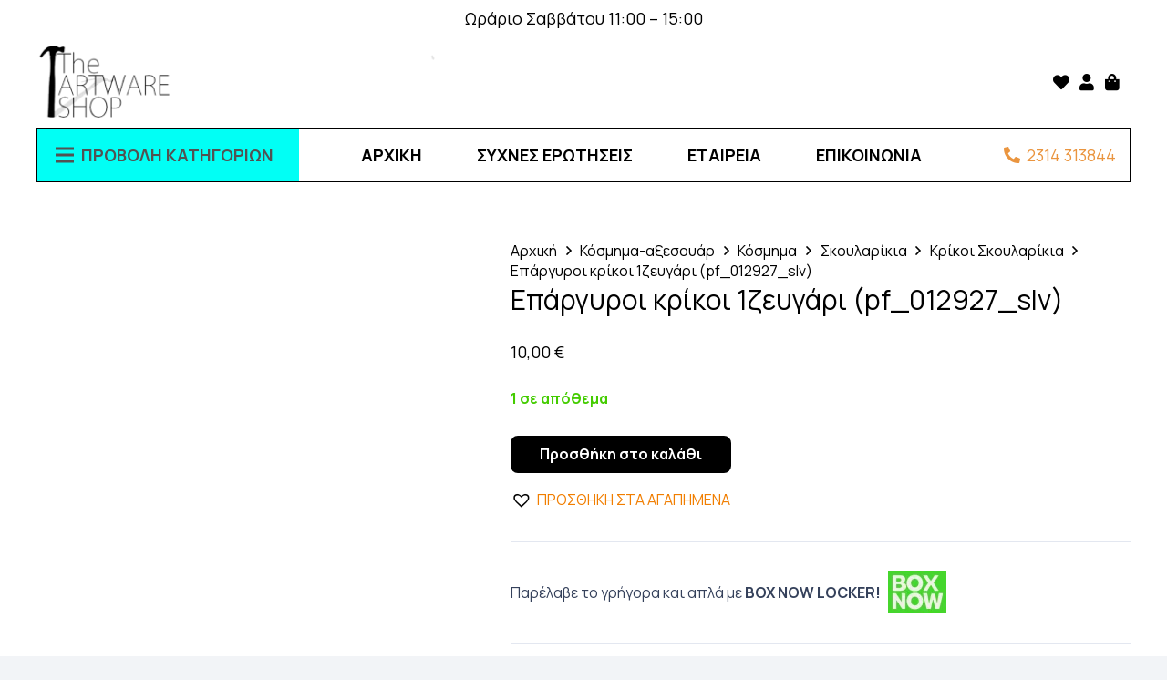

--- FILE ---
content_type: text/html
request_url: https://theartwareshop.gr/product/%CE%B5%CF%80%CE%AC%CF%81%CE%B3%CF%85%CF%81%CE%BF%CE%B9-%CE%BA%CF%81%CE%AF%CE%BA%CE%BF%CE%B9-1%CE%B6%CE%B5%CF%85%CE%B3%CE%AC%CF%81%CE%B9-pf_012927_slv/
body_size: 37082
content:
<!DOCTYPE HTML>
<html lang="el" prefix="og: https://ogp.me/ns#">
<head>
<meta charset="UTF-8">
<script id="cookieyes" type="text/javascript" src="https://cdn-cookieyes.com/client_data/2ab6dd77ce45c3b7734bf2d0/script.js"></script>
<!-- Search Engine Optimization by Rank Math - https://rankmath.com/ -->
<title>Επάργυροι κρίκοι 1ζευγάρι (pf_012927_slv) |</title>
<meta name="description" content="τιμή για 1 ζευγάρι Διάσταση:20mm &nbsp;"/>
<meta name="robots" content="follow, index, max-snippet:-1, max-video-preview:-1, max-image-preview:large"/>
<link rel="canonical" href="https://theartwareshop.gr/product/%ce%b5%cf%80%ce%ac%cf%81%ce%b3%cf%85%cf%81%ce%bf%ce%b9-%ce%ba%cf%81%ce%af%ce%ba%ce%bf%ce%b9-1%ce%b6%ce%b5%cf%85%ce%b3%ce%ac%cf%81%ce%b9-pf_012927_slv/" />
<meta property="og:locale" content="el_GR" />
<meta property="og:type" content="product" />
<meta property="og:title" content="Επάργυροι κρίκοι 1ζευγάρι (pf_012927_slv) |" />
<meta property="og:description" content="τιμή για 1 ζευγάρι Διάσταση:20mm &nbsp;" />
<meta property="og:url" content="https://theartwareshop.gr/product/%ce%b5%cf%80%ce%ac%cf%81%ce%b3%cf%85%cf%81%ce%bf%ce%b9-%ce%ba%cf%81%ce%af%ce%ba%ce%bf%ce%b9-1%ce%b6%ce%b5%cf%85%ce%b3%ce%ac%cf%81%ce%b9-pf_012927_slv/" />
<meta property="og:site_name" content="The Artware Shop" />
<meta property="og:updated_time" content="2026-01-07T15:49:58+02:00" />
<meta property="og:image" content="https://theartwareshop.gr/wp-content/uploads/2024/01/pf_012927_slv.jpg" />
<meta property="og:image:secure_url" content="https://theartwareshop.gr/wp-content/uploads/2024/01/pf_012927_slv.jpg" />
<meta property="og:image:width" content="500" />
<meta property="og:image:height" content="375" />
<meta property="og:image:alt" content="Επάργυροι κρίκοι  1ζευγάρι (pf_012927_slv)" />
<meta property="og:image:type" content="image/jpeg" />
<meta property="product:price:amount" content="10" />
<meta property="product:price:currency" content="EUR" />
<meta property="product:availability" content="instock" />
<meta name="twitter:card" content="summary_large_image" />
<meta name="twitter:title" content="Επάργυροι κρίκοι 1ζευγάρι (pf_012927_slv) |" />
<meta name="twitter:description" content="τιμή για 1 ζευγάρι Διάσταση:20mm &nbsp;" />
<meta name="twitter:image" content="https://theartwareshop.gr/wp-content/uploads/2024/01/pf_012927_slv.jpg" />
<script type="application/ld+json" class="rank-math-schema">{"@context":"https://schema.org","@graph":[{"@type":"Place","@id":"https://theartwareshop.gr/#place","address":{"@type":"PostalAddress","streetAddress":"Karolou Neil 26","addressRegion":"Thessaloniki","postalCode":"54623","addressCountry":"GR"}},{"@type":["HobbyShop","Organization"],"@id":"https://theartwareshop.gr/#organization","name":"Theartwareshop","url":"https://theartwareshop.gr","sameAs":["http://www.facebook.com/TheArtwareshop","https://www.tiktok.com/@the_artware_shop","https://www.instagram.com/theartwareshop/","https://www.instagram.com/the_artware_shop_supplies/"],"email":"info@theartwareshop.gr","address":{"@type":"PostalAddress","streetAddress":"Karolou Neil 26","addressRegion":"Thessaloniki","postalCode":"54623","addressCountry":"GR"},"logo":{"@type":"ImageObject","@id":"https://theartwareshop.gr/#logo","url":"https://theartwareshop.gr/wp-content/uploads/2025/05/gg.jpg","contentUrl":"https://theartwareshop.gr/wp-content/uploads/2025/05/gg.jpg","caption":"The Artware Shop","inLanguage":"el","width":"112","height":"112"},"priceRange":"$","openingHours":["Monday,Wednesday,Thursday 10:00-18:00","Tuesday,Friday 10:00-20:30","Saturday 11:00-15:00"],"location":{"@id":"https://theartwareshop.gr/#place"},"image":{"@id":"https://theartwareshop.gr/#logo"},"telephone":"+302314313844"},{"@type":"WebSite","@id":"https://theartwareshop.gr/#website","url":"https://theartwareshop.gr","name":"The Artware Shop","alternateName":"The Artware Shop","publisher":{"@id":"https://theartwareshop.gr/#organization"},"inLanguage":"el"},{"@type":"ImageObject","@id":"https://theartwareshop.gr/wp-content/uploads/2024/01/pf_012927_slv.jpg","url":"https://theartwareshop.gr/wp-content/uploads/2024/01/pf_012927_slv.jpg","width":"500","height":"375","inLanguage":"el"},{"@type":"ItemPage","@id":"https://theartwareshop.gr/product/%ce%b5%cf%80%ce%ac%cf%81%ce%b3%cf%85%cf%81%ce%bf%ce%b9-%ce%ba%cf%81%ce%af%ce%ba%ce%bf%ce%b9-1%ce%b6%ce%b5%cf%85%ce%b3%ce%ac%cf%81%ce%b9-pf_012927_slv/#webpage","url":"https://theartwareshop.gr/product/%ce%b5%cf%80%ce%ac%cf%81%ce%b3%cf%85%cf%81%ce%bf%ce%b9-%ce%ba%cf%81%ce%af%ce%ba%ce%bf%ce%b9-1%ce%b6%ce%b5%cf%85%ce%b3%ce%ac%cf%81%ce%b9-pf_012927_slv/","name":"\u0395\u03c0\u03ac\u03c1\u03b3\u03c5\u03c1\u03bf\u03b9 \u03ba\u03c1\u03af\u03ba\u03bf\u03b9 1\u03b6\u03b5\u03c5\u03b3\u03ac\u03c1\u03b9 (pf_012927_slv) |","datePublished":"2024-01-16T13:10:11+02:00","dateModified":"2026-01-07T15:49:58+02:00","isPartOf":{"@id":"https://theartwareshop.gr/#website"},"primaryImageOfPage":{"@id":"https://theartwareshop.gr/wp-content/uploads/2024/01/pf_012927_slv.jpg"},"inLanguage":"el"},{"@type":"Product","name":"\u0395\u03c0\u03ac\u03c1\u03b3\u03c5\u03c1\u03bf\u03b9 \u03ba\u03c1\u03af\u03ba\u03bf\u03b9 1\u03b6\u03b5\u03c5\u03b3\u03ac\u03c1\u03b9 (pf_012927_slv) | ","description":"\u0392\u03c1\u03b5\u03af\u03c4\u03b5 \u0395\u03c0\u03ac\u03c1\u03b3\u03c5\u03c1\u03bf\u03b9 \u03ba\u03c1\u03af\u03ba\u03bf\u03b9 1\u03b6\u03b5\u03c5\u03b3\u03ac\u03c1\u03b9 (pf_012927_slv) \u03c3\u03b5 \u03b5\u03be\u03b1\u03b9\u03c1\u03b5\u03c4\u03b9\u03ba\u03ae \u03c4\u03b9\u03bc\u03ae. \u0399\u03b4\u03b1\u03bd\u03b9\u03ba\u03cc \u03b3\u03b9\u03b1 DIY, \u03b4\u03ce\u03c1\u03bf \u03ae \u03ba\u03b1\u03c4\u03b1\u03c3\u03ba\u03b5\u03c5\u03ae.","sku":"pf_012927_slv","category":"\u039a\u03cc\u03c3\u03bc\u03b7\u03bc\u03b1-\u03b1\u03be\u03b5\u03c3\u03bf\u03c5\u03ac\u03c1 &gt; \u039a\u03cc\u03c3\u03bc\u03b7\u03bc\u03b1 &gt; \u03a3\u03ba\u03bf\u03c5\u03bb\u03b1\u03c1\u03af\u03ba\u03b9\u03b1 &gt; \u039a\u03c1\u03af\u03ba\u03bf\u03b9 \u03a3\u03ba\u03bf\u03c5\u03bb\u03b1\u03c1\u03af\u03ba\u03b9\u03b1","mainEntityOfPage":{"@id":"https://theartwareshop.gr/product/%ce%b5%cf%80%ce%ac%cf%81%ce%b3%cf%85%cf%81%ce%bf%ce%b9-%ce%ba%cf%81%ce%af%ce%ba%ce%bf%ce%b9-1%ce%b6%ce%b5%cf%85%ce%b3%ce%ac%cf%81%ce%b9-pf_012927_slv/#webpage"},"image":[{"@type":"ImageObject","url":"https://theartwareshop.gr/wp-content/uploads/2024/01/pf_012927_slv.jpg","height":"375","width":"500"}],"offers":{"@type":"Offer","price":"10.00","priceCurrency":"EUR","priceValidUntil":"2027-12-31","availability":"https://schema.org/InStock","itemCondition":"NewCondition","url":"https://theartwareshop.gr/product/%ce%b5%cf%80%ce%ac%cf%81%ce%b3%cf%85%cf%81%ce%bf%ce%b9-%ce%ba%cf%81%ce%af%ce%ba%ce%bf%ce%b9-1%ce%b6%ce%b5%cf%85%ce%b3%ce%ac%cf%81%ce%b9-pf_012927_slv/","seller":{"@type":"Organization","@id":"https://theartwareshop.gr/","name":"The Artware Shop","url":"https://theartwareshop.gr","logo":"https://theartwareshop.gr/wp-content/uploads/2025/05/gg.jpg"}},"@id":"https://theartwareshop.gr/product/%ce%b5%cf%80%ce%ac%cf%81%ce%b3%cf%85%cf%81%ce%bf%ce%b9-%ce%ba%cf%81%ce%af%ce%ba%ce%bf%ce%b9-1%ce%b6%ce%b5%cf%85%ce%b3%ce%ac%cf%81%ce%b9-pf_012927_slv/#richSnippet"}]}</script>
<!-- /Rank Math WordPress SEO plugin -->
<link rel='dns-prefetch' href='//assets.pinterest.com' />
<link rel='dns-prefetch' href='//fonts.googleapis.com' />
<link rel='dns-prefetch' href='//www.googletagmanager.com' />
<link rel="alternate" type="application/rss+xml" title="Ροή RSS &raquo; Theartwareshop" href="https://theartwareshop.gr/feed/" />
<link rel="alternate" type="application/rss+xml" title="Ροή Σχολίων &raquo; Theartwareshop" href="https://theartwareshop.gr/comments/feed/" />
<link rel="alternate" type="application/rss+xml" title="Ροή Σχολίων Theartwareshop &raquo; Επάργυροι κρίκοι  1ζευγάρι (pf_012927_slv)" href="https://theartwareshop.gr/product/%ce%b5%cf%80%ce%ac%cf%81%ce%b3%cf%85%cf%81%ce%bf%ce%b9-%ce%ba%cf%81%ce%af%ce%ba%ce%bf%ce%b9-1%ce%b6%ce%b5%cf%85%ce%b3%ce%ac%cf%81%ce%b9-pf_012927_slv/feed/" />
<link rel="alternate" title="oEmbed (JSON)" type="application/json+oembed" href="https://theartwareshop.gr/wp-json/oembed/1.0/embed?url=https%3A%2F%2Ftheartwareshop.gr%2Fproduct%2F%25ce%25b5%25cf%2580%25ce%25ac%25cf%2581%25ce%25b3%25cf%2585%25cf%2581%25ce%25bf%25ce%25b9-%25ce%25ba%25cf%2581%25ce%25af%25ce%25ba%25ce%25bf%25ce%25b9-1%25ce%25b6%25ce%25b5%25cf%2585%25ce%25b3%25ce%25ac%25cf%2581%25ce%25b9-pf_012927_slv%2F" />
<link rel="alternate" title="oEmbed (XML)" type="text/xml+oembed" href="https://theartwareshop.gr/wp-json/oembed/1.0/embed?url=https%3A%2F%2Ftheartwareshop.gr%2Fproduct%2F%25ce%25b5%25cf%2580%25ce%25ac%25cf%2581%25ce%25b3%25cf%2585%25cf%2581%25ce%25bf%25ce%25b9-%25ce%25ba%25cf%2581%25ce%25af%25ce%25ba%25ce%25bf%25ce%25b9-1%25ce%25b6%25ce%25b5%25cf%2585%25ce%25b3%25ce%25ac%25cf%2581%25ce%25b9-pf_012927_slv%2F&#038;format=xml" />
<meta name="viewport" content="width=device-width, initial-scale=1">
<meta name="SKYPE_TOOLBAR" content="SKYPE_TOOLBAR_PARSER_COMPATIBLE">
<meta name="theme-color" content="#f2f4f7">
<link id="woocommerce-notification-fonts" rel="preload" href="https://theartwareshop.gr/wp-content/plugins/woocommerce-notification/fonts/icons-close.woff2" as="font" crossorigin>
<style id='wp-img-auto-sizes-contain-inline-css'>
img:is([sizes=auto i],[sizes^="auto," i]){contain-intrinsic-size:3000px 1500px}
/*# sourceURL=wp-img-auto-sizes-contain-inline-css */
</style>
<link rel='stylesheet' id='woocommerce-notification-icons-close-css' href='//theartwareshop.gr/wp-content/cache/wpfc-minified/8ve3octb/1xge1.css' media='all' />
<link rel='stylesheet' id='woocommerce-notification-css' href='//theartwareshop.gr/wp-content/cache/wpfc-minified/keh0x3ot/1xge1.css' media='all' />
<style id='woocommerce-notification-inline-css'>
#message-purchased #notify-close:before{color:#000000;}#message-purchased .message-purchase-main{overflow:hidden}#message-purchased .wn-notification-image-wrapper{padding:0;}#message-purchased .wn-notification-message-container{padding-left:20px;}                #message-purchased .message-purchase-main{                        background-color: #ffffff;                                               color:#000000 !important;                        border-radius:0px ;                }#message-purchased .message-purchase-main p, #message-purchased .message-purchase-main p small{                        color:#000000 !important;                }                 #message-purchased .message-purchase-main p a, #message-purchased .message-purchase-main p span{                        color:#000000 !important;                }
/*# sourceURL=woocommerce-notification-inline-css */
</style>
<style id='wp-emoji-styles-inline-css'>
img.wp-smiley, img.emoji {
display: inline !important;
border: none !important;
box-shadow: none !important;
height: 1em !important;
width: 1em !important;
margin: 0 0.07em !important;
vertical-align: -0.1em !important;
background: none !important;
padding: 0 !important;
}
/*# sourceURL=wp-emoji-styles-inline-css */
</style>
<link rel='stylesheet' id='photoswipe-css' href='//theartwareshop.gr/wp-content/cache/wpfc-minified/9hrtk3yh/1xge1.css' media='all' />
<link rel='stylesheet' id='photoswipe-default-skin-css' href='//theartwareshop.gr/wp-content/cache/wpfc-minified/9k1bgtf6/1xge1.css' media='all' />
<style id='woocommerce-inline-inline-css'>
.woocommerce form .form-row .required { visibility: visible; }
/*# sourceURL=woocommerce-inline-inline-css */
</style>
<link rel='stylesheet' id='pinterest-for-woocommerce-pins-css' href='//theartwareshop.gr/wp-content/cache/wpfc-minified/mofagdg8/1xg56.css' media='all' />
<link rel='stylesheet' id='dgwt-wcas-style-css' href='//theartwareshop.gr/wp-content/cache/wpfc-minified/fd0kwepm/1xg56.css' media='all' />
<link rel='preload' as='font' type='font/woff2' crossorigin='anonymous' id='tinvwl-webfont-font-css' href='https://theartwareshop.gr/wp-content/plugins/ti-woocommerce-wishlist/assets/fonts/tinvwl-webfont.woff2?ver=xu2uyi' media='all' />
<link rel='stylesheet' id='tinvwl-webfont-css' href='//theartwareshop.gr/wp-content/cache/wpfc-minified/fdkmns57/1xg56.css' media='all' />
<link rel='stylesheet' id='tinvwl-css' href='//theartwareshop.gr/wp-content/cache/wpfc-minified/f4q62iy3/1xg56.css' media='all' />
<link rel='stylesheet' id='us-fonts-css' href='https://fonts.googleapis.com/css?family=Manrope%3A400%2C700&#038;display=swap&#038;ver=6.9' media='all' />
<link rel='stylesheet' id='us-style-css' href='//theartwareshop.gr/wp-content/cache/wpfc-minified/epugsrhe/1xg56.css' media='all' />
<link rel='stylesheet' id='us-gravityforms-css' href='//theartwareshop.gr/wp-content/cache/wpfc-minified/fu2hgocb/1xg56.css' media='all' />
<link rel='stylesheet' id='us-woocommerce-css' href='//theartwareshop.gr/wp-content/cache/wpfc-minified/g54718sn/1xg56.css' media='all' />
<link rel='stylesheet' id='theme-style-css' href='//theartwareshop.gr/wp-content/cache/wpfc-minified/esui24e5/1xg56.css' media='all' />
<link rel='stylesheet' id='wqpmb-style-css' href='//theartwareshop.gr/wp-content/cache/wpfc-minified/lmpcasmr/1xg56.css' media='all' />
<link rel='stylesheet' id='prdctfltr-css' href='//theartwareshop.gr/wp-content/cache/wpfc-minified/1dhl54ih/1xg56.css' media='all' />
<script src="https://theartwareshop.gr/wp-includes/js/jquery/jquery.min.js?ver=3.7.1" id="jquery-core-js"></script>
<script src="https://theartwareshop.gr/wp-includes/js/jquery/jquery-migrate.min.js?ver=3.4.1" id="jquery-migrate-js"></script>
<script id="woocommerce-notification-js-extra">
var _woocommerce_notification_params = {"str_about":"About","str_ago":"ago","str_day":"day","str_days":"days","str_hour":"hour","str_hours":"hours","str_min":"minute","str_mins":"minutes","str_secs":"secs","str_few_sec":"a few seconds","time_close":"24","show_close":"0","change_virtual_time":"","change_message_number":"","loop":"0","loop_session":"0","loop_session_total":"60","loop_session_duration":"3600","display_time":"5","next_time":"30","notification_per_page":"60","display_effect":"fade-in","hidden_effect":"fade-out","redirect_target":"0","image":"0","messages":["\u039f/\u0397 {first_name} \u03b1\u03c0\u03cc {city} \u03b1\u03b3\u03cc\u03c1\u03b1\u03c3\u03b5 {product_with_link} ","{product_with_link} {custom}"],"message_custom":"{number} \u03c7\u03c1\u03ae\u03c3\u03c4\u03b5\u03c2 \u03b2\u03bb\u03ad\u03c0\u03bf\u03c5\u03bd \u03c4\u03bf \u03c0\u03c1\u03bf\u03b9\u03cc\u03bd","message_number_min":"1","message_number_max":"5","detect":"1","in_the_same_cate":"0","billing":"1","initial_delay":"1","ajax_url":"https://theartwareshop.gr/wp-admin/admin-ajax.php","viwn_pd_id":"","enableMobile":"1"};
//# sourceURL=woocommerce-notification-js-extra
</script>
<script src="https://theartwareshop.gr/wp-content/plugins/woocommerce-notification/js/woocommerce-notification.min.js?ver=1.5.5" id="woocommerce-notification-js"></script>
<script src="https://theartwareshop.gr/wp-content/plugins/woocommerce/assets/js/jquery-blockui/jquery.blockUI.min.js?ver=2.7.0-wc.9.4.4" id="jquery-blockui-js" data-wp-strategy="defer"></script>
<script id="wc-add-to-cart-js-extra">
var wc_add_to_cart_params = {"ajax_url":"/wp-admin/admin-ajax.php","wc_ajax_url":"/?wc-ajax=%%endpoint%%","i18n_view_cart":"\u039a\u03b1\u03bb\u03ac\u03b8\u03b9","cart_url":"https://theartwareshop.gr/cart/","is_cart":"","cart_redirect_after_add":"no"};
//# sourceURL=wc-add-to-cart-js-extra
</script>
<script src="https://theartwareshop.gr/wp-content/plugins/woocommerce/assets/js/frontend/add-to-cart.min.js?ver=9.4.4" id="wc-add-to-cart-js" defer data-wp-strategy="defer"></script>
<script src="https://theartwareshop.gr/wp-content/plugins/woocommerce/assets/js/flexslider/jquery.flexslider.min.js?ver=2.7.2-wc.9.4.4" id="flexslider-js" defer data-wp-strategy="defer"></script>
<script src="https://theartwareshop.gr/wp-content/plugins/woocommerce/assets/js/photoswipe/photoswipe.min.js?ver=4.1.1-wc.9.4.4" id="photoswipe-js" defer data-wp-strategy="defer"></script>
<script src="https://theartwareshop.gr/wp-content/plugins/woocommerce/assets/js/photoswipe/photoswipe-ui-default.min.js?ver=4.1.1-wc.9.4.4" id="photoswipe-ui-default-js" defer data-wp-strategy="defer"></script>
<script id="wc-single-product-js-extra">
var wc_single_product_params = {"i18n_required_rating_text":"\u03a0\u03b1\u03c1\u03b1\u03ba\u03b1\u03bb\u03bf\u03cd\u03bc\u03b5, \u03b5\u03c0\u03b9\u03bb\u03ad\u03be\u03c4\u03b5 \u03bc\u03af\u03b1 \u03b2\u03b1\u03b8\u03bc\u03bf\u03bb\u03bf\u03b3\u03af\u03b1","review_rating_required":"yes","flexslider":{"rtl":false,"animation":"slide","smoothHeight":true,"directionNav":false,"controlNav":"thumbnails","slideshow":false,"animationSpeed":500,"animationLoop":false,"allowOneSlide":false},"zoom_enabled":"","zoom_options":[],"photoswipe_enabled":"1","photoswipe_options":{"shareEl":false,"closeOnScroll":false,"history":false,"hideAnimationDuration":0,"showAnimationDuration":0},"flexslider_enabled":"1"};
//# sourceURL=wc-single-product-js-extra
</script>
<script src="https://theartwareshop.gr/wp-content/plugins/woocommerce/assets/js/frontend/single-product.min.js?ver=9.4.4" id="wc-single-product-js" defer data-wp-strategy="defer"></script>
<script src="https://theartwareshop.gr/wp-content/plugins/woocommerce/assets/js/js-cookie/js.cookie.min.js?ver=2.1.4-wc.9.4.4" id="js-cookie-js" data-wp-strategy="defer"></script>
<script id="woocommerce-js-extra">
var woocommerce_params = {"ajax_url":"/wp-admin/admin-ajax.php","wc_ajax_url":"/?wc-ajax=%%endpoint%%"};
//# sourceURL=woocommerce-js-extra
</script>
<script src="https://theartwareshop.gr/wp-content/plugins/woocommerce/assets/js/frontend/woocommerce.min.js?ver=9.4.4" id="woocommerce-js" defer data-wp-strategy="defer"></script>
<script src="https://theartwareshop.gr/wp-content/plugins/woocommerce-min-max-quantities/assets/js/frontend/validate.min.js?ver=4.1.3" id="wc-mmq-frontend-js"></script>
<script></script><link rel="https://api.w.org/" href="https://theartwareshop.gr/wp-json/" /><link rel="alternate" title="JSON" type="application/json" href="https://theartwareshop.gr/wp-json/wp/v2/product/18431" /><link rel="EditURI" type="application/rsd+xml" title="RSD" href="https://theartwareshop.gr/xmlrpc.php?rsd" />
<meta name="generator" content="WordPress 6.9" />
<link rel='shortlink' href='https://theartwareshop.gr/?p=18431' />
<meta name="generator" content="Site Kit by Google 1.140.0" />
<!-- This site is optimized with the Schema plugin v1.7.9.6 - https://schema.press -->
<script type="application/ld+json">[{"@context":"http:\/\/schema.org\/","@type":"WPHeader","url":"https:\/\/theartwareshop.gr","headline":"Επάργυροι κρίκοι  1ζευγάρι (pf_012927_slv)","description":"Jewellery Supplies"},{"@context":"http:\/\/schema.org\/","@type":"WPFooter","url":"https:\/\/theartwareshop.gr","headline":"Επάργυροι κρίκοι  1ζευγάρι (pf_012927_slv)","description":"Jewellery Supplies","copyrightYear":"2024"}]</script>
<style type='text/css' id='wqpmb_internal_css'>.qib-button-wrapper button.qib-button{
background-color: #000000 !important;
color: #ffffff !important;
}
.qib-button-wrapper button.qib-button:hover{
}
.qib-button-wrapper .quantity input.input-text.qty.text{
}
</style><meta property="og:url" content="https://theartwareshop.gr/product/%ce%b5%cf%80%ce%ac%cf%81%ce%b3%cf%85%cf%81%ce%bf%ce%b9-%ce%ba%cf%81%ce%af%ce%ba%ce%bf%ce%b9-1%ce%b6%ce%b5%cf%85%ce%b3%ce%ac%cf%81%ce%b9-pf_012927_slv/" /><meta property="og:site_name" content="Theartwareshop" /><meta property="og:type" content="og:product" /><meta property="og:title" content="Επάργυροι κρίκοι  1ζευγάρι (pf_012927_slv)" /><meta property="og:image" content="https://theartwareshop.gr/wp-content/uploads/2024/01/pf_012927_slv.jpg" /><meta property="product:price:currency" content="EUR" /><meta property="product:price:amount" content="10" /><meta property="og:description" content="τιμή για 1 ζευγάρι
Διάσταση:20mm
&nbsp;" /><meta property="og:availability" content="instock" />		<style>
.dgwt-wcas-ico-magnifier,.dgwt-wcas-ico-magnifier-handler{max-width:20px}.dgwt-wcas-search-wrapp{max-width:600px}.dgwt-wcas-search-wrapp .dgwt-wcas-sf-wrapp .dgwt-wcas-search-submit::before{border-color:transparent #0a0a0a}.dgwt-wcas-search-wrapp .dgwt-wcas-sf-wrapp .dgwt-wcas-search-submit:hover::before,.dgwt-wcas-search-wrapp .dgwt-wcas-sf-wrapp .dgwt-wcas-search-submit:focus::before{border-right-color:#0a0a0a}.dgwt-wcas-search-wrapp .dgwt-wcas-sf-wrapp .dgwt-wcas-search-submit,.dgwt-wcas-om-bar .dgwt-wcas-om-return{background-color:#0a0a0a;color:#fff}.dgwt-wcas-search-wrapp .dgwt-wcas-ico-magnifier,.dgwt-wcas-search-wrapp .dgwt-wcas-sf-wrapp .dgwt-wcas-search-submit svg path,.dgwt-wcas-om-bar .dgwt-wcas-om-return svg path{fill:#fff}.dgwt-wcas-search-icon{color:#fff}.dgwt-wcas-search-icon path{fill:#fff}		</style>
<script id="us_add_no_touch">
if ( ! /Android|webOS|iPhone|iPad|iPod|BlackBerry|IEMobile|Opera Mini/i.test( navigator.userAgent ) ) {
document.documentElement.classList.add( "no-touch" );
}
</script>
<script id="us_color_scheme_switch_class">
if ( document.cookie.includes( "us_color_scheme_switch_is_on=true" ) ) {
document.documentElement.classList.add( "us-color-scheme-on" );
}
</script>
<noscript><style>.woocommerce-product-gallery{ opacity: 1 !important; }</style></noscript>
<meta name="generator" content="Powered by WPBakery Page Builder - drag and drop page builder for WordPress."/>
<script>
{
"@context": "https://schema.org/",
"@type": "Product",
"name": "Φυσικές Οβάλ Χάντρες Κοχυλιού Βαμμένες – Λευκές 8x4mm",
"image": [
"https://www.pandahall.com/images/large/P2031683.jpg"
],
"description": "Φυσικές οβάλ χάντρες κοχυλιού 8x4mm σε λευκή απόχρωση. Ιδανικές για κομψά χειροποίητα κοσμήματα.",
"sku": "2031683",
"brand": {
"@type": "Brand",
"name": "Pandahall"
},
"offers": {
"@type": "Offer",
"url": "https://www.pandahall.com/p-2031683-dyed-natural-shell-beads-strands-oval-white.html",
"priceCurrency": "USD",
"price": "3.74",
"itemCondition": "https://schema.org/NewCondition",
"availability": "https://schema.org/InStock"
}
}
</script><style class='wp-fonts-local'>
@font-face{font-family:Inter;font-style:normal;font-weight:300 900;font-display:fallback;src:url('https://theartwareshop.gr/wp-content/plugins/woocommerce/assets/fonts/Inter-VariableFont_slnt,wght.woff2') format('woff2');font-stretch:normal;}
@font-face{font-family:Cardo;font-style:normal;font-weight:400;font-display:fallback;src:url('https://theartwareshop.gr/wp-content/plugins/woocommerce/assets/fonts/cardo_normal_400.woff2') format('woff2');}
</style>
<link rel="icon" href="https://theartwareshop.gr/wp-content/uploads/2024/01/logo-2-1-1.png" sizes="32x32" />
<link rel="icon" href="https://theartwareshop.gr/wp-content/uploads/2024/01/logo-2-1-1.png" sizes="192x192" />
<link rel="apple-touch-icon" href="https://theartwareshop.gr/wp-content/uploads/2024/01/logo-2-1-1.png" />
<meta name="msapplication-TileImage" content="https://theartwareshop.gr/wp-content/uploads/2024/01/logo-2-1-1.png" />
<meta name="generator" content="Product Filter for WooCommerce"/><noscript><style> .wpb_animate_when_almost_visible { opacity: 1; }</style></noscript>		<style id="us-icon-fonts">@font-face{font-display:block;font-style:normal;font-family:"fontawesome";font-weight:900;src:url("https://theartwareshop.gr/wp-content/themes/Toastedweb/fonts/fa-solid-900.woff2?ver=8.31") format("woff2")}.fas{font-family:"fontawesome";font-weight:900}@font-face{font-display:block;font-style:normal;font-family:"fontawesome";font-weight:400;src:url("https://theartwareshop.gr/wp-content/themes/Toastedweb/fonts/fa-regular-400.woff2?ver=8.31") format("woff2")}.far{font-family:"fontawesome";font-weight:400}@font-face{font-display:block;font-style:normal;font-family:"fontawesome";font-weight:300;src:url("https://theartwareshop.gr/wp-content/themes/Toastedweb/fonts/fa-light-300.woff2?ver=8.31") format("woff2")}.fal{font-family:"fontawesome";font-weight:300}@font-face{font-display:block;font-style:normal;font-family:"Font Awesome 5 Duotone";font-weight:900;src:url("https://theartwareshop.gr/wp-content/themes/Toastedweb/fonts/fa-duotone-900.woff2?ver=8.31") format("woff2")}.fad{font-family:"Font Awesome 5 Duotone";font-weight:900}.fad{position:relative}.fad:before{position:absolute}.fad:after{opacity:0.4}@font-face{font-display:block;font-style:normal;font-family:"Font Awesome 5 Brands";font-weight:400;src:url("https://theartwareshop.gr/wp-content/themes/Toastedweb/fonts/fa-brands-400.woff2?ver=8.31") format("woff2")}.fab{font-family:"Font Awesome 5 Brands";font-weight:400}@font-face{font-display:block;font-style:normal;font-family:"Material Icons";font-weight:400;src:url("https://theartwareshop.gr/wp-content/themes/Toastedweb/fonts/material-icons.woff2?ver=8.31") format("woff2")}.material-icons{font-family:"Material Icons";font-weight:400}</style>
<style id="us-theme-options-css">:root{--color-header-middle-bg:#fff;--color-header-middle-bg-grad:#fff;--color-header-middle-text:#35415b;--color-header-middle-text-hover:#F17E00;--color-header-transparent-bg:transparent;--color-header-transparent-bg-grad:transparent;--color-header-transparent-text:#fff;--color-header-transparent-text-hover:#fff;--color-chrome-toolbar:#f2f4f7;--color-chrome-toolbar-grad:#f2f4f7;--color-header-top-bg:#f2f4f7;--color-header-top-bg-grad:#f2f4f7;--color-header-top-text:#727f9f;--color-header-top-text-hover:#F17E00;--color-header-top-transparent-bg:rgba(0,0,0,0.2);--color-header-top-transparent-bg-grad:rgba(0,0,0,0.2);--color-header-top-transparent-text:rgba(255,255,255,0.66);--color-header-top-transparent-text-hover:#fff;--color-content-bg:#fff;--color-content-bg-grad:#fff;--color-content-bg-alt:#f2f4f7;--color-content-bg-alt-grad:#f2f4f7;--color-content-border:#e3e7f0;--color-content-heading:#0f131f;--color-content-heading-grad:#0f131f;--color-content-text:#35415b;--color-content-link:#F17E00;--color-content-link-hover:#35415b;--color-content-primary:#F17E00;--color-content-primary-grad:#F17E00;--color-content-secondary:#ffffff;--color-content-secondary-grad:#ffffff;--color-content-faded:#727f9f;--color-content-overlay:rgba(15,19,31,0.80);--color-content-overlay-grad:rgba(15,19,31,0.80);--color-alt-content-bg:#f2f4f7;--color-alt-content-bg-grad:#f2f4f7;--color-alt-content-bg-alt:#fff;--color-alt-content-bg-alt-grad:#fff;--color-alt-content-border:#e3e7f0;--color-alt-content-heading:#0f131f;--color-alt-content-heading-grad:#0f131f;--color-alt-content-text:#35415b;--color-alt-content-link:#F17E00;--color-alt-content-link-hover:#35415b;--color-alt-content-primary:#F17E00;--color-alt-content-primary-grad:#F17E00;--color-alt-content-secondary:#ffffff;--color-alt-content-secondary-grad:#ffffff;--color-alt-content-faded:#727f9f;--color-alt-content-overlay:#F17E00;--color-alt-content-overlay-grad:#F17E00;--color-footer-bg:#0f131f;--color-footer-bg-grad:#0f131f;--color-footer-bg-alt:#1c2130;--color-footer-bg-alt-grad:#1c2130;--color-footer-border:#2b3242;--color-footer-heading:#fff;--color-footer-heading-grad:#fff;--color-footer-text:#8d9096;--color-footer-link:#F17E00;--color-footer-link-hover:#fff;--color-subfooter-bg:#35415b;--color-subfooter-bg-grad:#35415b;--color-subfooter-bg-alt:#2b3242;--color-subfooter-bg-alt-grad:#2b3242;--color-subfooter-border:#727f9f;--color-subfooter-heading:#e3e7f0;--color-subfooter-heading-grad:#e3e7f0;--color-subfooter-text:#9ba5bf;--color-subfooter-link:#e3e7f0;--color-subfooter-link-hover:#fff;--color-content-primary-faded:rgba(241,126,0,0.15);--box-shadow:0 5px 15px rgba(0,0,0,.15);--box-shadow-up:0 -5px 15px rgba(0,0,0,.15);--site-canvas-width:1300px;--site-content-width:1600px;--text-block-margin-bottom:0rem;--inputs-font-size:1rem;--inputs-height:2.8rem;--inputs-padding:0.8rem;--inputs-border-width:0px;--inputs-text-color:var(--color-content-text)}:root{--font-family:Manrope,sans-serif;--font-size:16px;--line-height:28px;--font-weight:400;--bold-font-weight:700;--text-transform:none;--font-style:normal;--letter-spacing:0em;--h1-font-family:Manrope,sans-serif;--h1-font-size:calc(32px + 2vw);--h1-line-height:1.2;--h1-font-weight:400;--h1-bold-font-weight:700;--h1-text-transform:none;--h1-font-style:normal;--h1-letter-spacing:0em;--h1-margin-bottom:1.5rem;--h2-font-family:var(--h1-font-family);--h2-font-size:calc(22px + 1.3vw);--h2-line-height:1.2;--h2-font-weight:var(--h1-font-weight);--h2-bold-font-weight:var(--h1-bold-font-weight);--h2-text-transform:var(--h1-text-transform);--h2-font-style:var(--h1-font-style);--h2-letter-spacing:0em;--h2-margin-bottom:1.5rem;--h3-font-family:var(--h1-font-family);--h3-font-size:calc(19px + 1vw);--h3-line-height:1.2;--h3-font-weight:var(--h1-font-weight);--h3-bold-font-weight:var(--h1-bold-font-weight);--h3-text-transform:var(--h1-text-transform);--h3-font-style:var(--h1-font-style);--h3-letter-spacing:0em;--h3-margin-bottom:1.5rem;--h4-font-family:var(--h1-font-family);--h4-font-size:calc(17px + 0.9vw);--h4-line-height:1.2;--h4-font-weight:var(--h1-font-weight);--h4-bold-font-weight:var(--h1-bold-font-weight);--h4-text-transform:var(--h1-text-transform);--h4-font-style:var(--h1-font-style);--h4-letter-spacing:0em;--h4-margin-bottom:1.5rem;--h5-font-family:var(--h1-font-family);--h5-font-size:calc(16px + 0.8vw);--h5-line-height:1.2;--h5-font-weight:var(--h1-font-weight);--h5-bold-font-weight:var(--h1-bold-font-weight);--h5-text-transform:var(--h1-text-transform);--h5-font-style:var(--h1-font-style);--h5-letter-spacing:0em;--h5-margin-bottom:1.5rem;--h6-font-family:var(--h1-font-family);--h6-font-size:calc(15px + 0.8vw);--h6-line-height:1.2;--h6-font-weight:var(--h1-font-weight);--h6-bold-font-weight:var(--h1-bold-font-weight);--h6-text-transform:var(--h1-text-transform);--h6-font-style:var(--h1-font-style);--h6-letter-spacing:0em;--h6-margin-bottom:1.5rem}h1{font-family:var(--h1-font-family,inherit);font-weight:var(--h1-font-weight,inherit);font-size:var(--h1-font-size,inherit);font-style:var(--h1-font-style,inherit);line-height:var(--h1-line-height,1.4);letter-spacing:var(--h1-letter-spacing,inherit);text-transform:var(--h1-text-transform,inherit);margin-bottom:var(--h1-margin-bottom,1.5rem)}h1>strong{font-weight:var(--h1-bold-font-weight,bold)}h2{font-family:var(--h2-font-family,inherit);font-weight:var(--h2-font-weight,inherit);font-size:var(--h2-font-size,inherit);font-style:var(--h2-font-style,inherit);line-height:var(--h2-line-height,1.4);letter-spacing:var(--h2-letter-spacing,inherit);text-transform:var(--h2-text-transform,inherit);margin-bottom:var(--h2-margin-bottom,1.5rem)}h2>strong{font-weight:var(--h2-bold-font-weight,bold)}h3{font-family:var(--h3-font-family,inherit);font-weight:var(--h3-font-weight,inherit);font-size:var(--h3-font-size,inherit);font-style:var(--h3-font-style,inherit);line-height:var(--h3-line-height,1.4);letter-spacing:var(--h3-letter-spacing,inherit);text-transform:var(--h3-text-transform,inherit);margin-bottom:var(--h3-margin-bottom,1.5rem)}h3>strong{font-weight:var(--h3-bold-font-weight,bold)}h4{font-family:var(--h4-font-family,inherit);font-weight:var(--h4-font-weight,inherit);font-size:var(--h4-font-size,inherit);font-style:var(--h4-font-style,inherit);line-height:var(--h4-line-height,1.4);letter-spacing:var(--h4-letter-spacing,inherit);text-transform:var(--h4-text-transform,inherit);margin-bottom:var(--h4-margin-bottom,1.5rem)}h4>strong{font-weight:var(--h4-bold-font-weight,bold)}h5{font-family:var(--h5-font-family,inherit);font-weight:var(--h5-font-weight,inherit);font-size:var(--h5-font-size,inherit);font-style:var(--h5-font-style,inherit);line-height:var(--h5-line-height,1.4);letter-spacing:var(--h5-letter-spacing,inherit);text-transform:var(--h5-text-transform,inherit);margin-bottom:var(--h5-margin-bottom,1.5rem)}h5>strong{font-weight:var(--h5-bold-font-weight,bold)}h6{font-family:var(--h6-font-family,inherit);font-weight:var(--h6-font-weight,inherit);font-size:var(--h6-font-size,inherit);font-style:var(--h6-font-style,inherit);line-height:var(--h6-line-height,1.4);letter-spacing:var(--h6-letter-spacing,inherit);text-transform:var(--h6-text-transform,inherit);margin-bottom:var(--h6-margin-bottom,1.5rem)}h6>strong{font-weight:var(--h6-bold-font-weight,bold)}body{background:var(--color-content-bg-alt)}@media (max-width:1680px){.l-main .aligncenter{max-width:calc(100vw - 5rem)}}@media (min-width:1381px){body.usb_preview .hide_on_default{opacity:0.25!important}.vc_hidden-lg,body:not(.usb_preview) .hide_on_default{display:none!important}.default_align_left{text-align:left;justify-content:flex-start}.default_align_right{text-align:right;justify-content:flex-end}.default_align_center{text-align:center;justify-content:center}.w-hwrapper.default_align_center>*{margin-left:calc( var(--hwrapper-gap,1.2rem) / 2 );margin-right:calc( var(--hwrapper-gap,1.2rem) / 2 )}.default_align_justify{justify-content:space-between}.w-hwrapper>.default_align_justify,.default_align_justify>.w-btn{width:100%}}@media (min-width:1251px) and (max-width:1380px){body.usb_preview .hide_on_laptops{opacity:0.25!important}.vc_hidden-md,body:not(.usb_preview) .hide_on_laptops{display:none!important}.laptops_align_left{text-align:left;justify-content:flex-start}.laptops_align_right{text-align:right;justify-content:flex-end}.laptops_align_center{text-align:center;justify-content:center}.w-hwrapper.laptops_align_center>*{margin-left:calc( var(--hwrapper-gap,1.2rem) / 2 );margin-right:calc( var(--hwrapper-gap,1.2rem) / 2 )}.laptops_align_justify{justify-content:space-between}.w-hwrapper>.laptops_align_justify,.laptops_align_justify>.w-btn{width:100%}.g-cols.via_grid[style*="--laptops-gap"]{grid-gap:var(--laptops-gap,3rem)}}@media (min-width:1251px) and (max-width:1250px){body.usb_preview .hide_on_tablets{opacity:0.25!important}.vc_hidden-sm,body:not(.usb_preview) .hide_on_tablets{display:none!important}.tablets_align_left{text-align:left;justify-content:flex-start}.tablets_align_right{text-align:right;justify-content:flex-end}.tablets_align_center{text-align:center;justify-content:center}.w-hwrapper.tablets_align_center>*{margin-left:calc( var(--hwrapper-gap,1.2rem) / 2 );margin-right:calc( var(--hwrapper-gap,1.2rem) / 2 )}.tablets_align_justify{justify-content:space-between}.w-hwrapper>.tablets_align_justify,.tablets_align_justify>.w-btn{width:100%}.g-cols.via_grid[style*="--tablets-gap"]{grid-gap:var(--tablets-gap,3rem)}}@media (max-width:1250px){body.usb_preview .hide_on_mobiles{opacity:0.25!important}.vc_hidden-xs,body:not(.usb_preview) .hide_on_mobiles{display:none!important}.mobiles_align_left{text-align:left;justify-content:flex-start}.mobiles_align_right{text-align:right;justify-content:flex-end}.mobiles_align_center{text-align:center;justify-content:center}.w-hwrapper.mobiles_align_center>*{margin-left:calc( var(--hwrapper-gap,1.2rem) / 2 );margin-right:calc( var(--hwrapper-gap,1.2rem) / 2 )}.mobiles_align_justify{justify-content:space-between}.w-hwrapper>.mobiles_align_justify,.mobiles_align_justify>.w-btn{width:100%}.w-hwrapper.stack_on_mobiles{display:block}.w-hwrapper.stack_on_mobiles>:not(script){display:block;margin:0 0 var(--hwrapper-gap,1.2rem)}.w-hwrapper.stack_on_mobiles>:last-child{margin-bottom:0}.g-cols.via_grid[style*="--mobiles-gap"]{grid-gap:var(--mobiles-gap,1.5rem)}}@media (max-width:1250px){.g-cols.type_default>div[class*="vc_col-xs-"]{margin-top:1rem;margin-bottom:1rem}.g-cols>div:not([class*="vc_col-xs-"]){width:100%;margin:0 0 1.5rem}.g-cols.reversed>div:last-of-type{order:-1}.g-cols.type_boxes>div,.g-cols.reversed>div:first-child,.g-cols:not(.reversed)>div:last-child,.g-cols>div.has_bg_color{margin-bottom:0}.vc_col-xs-1{width:8.3333%}.vc_col-xs-2{width:16.6666%}.vc_col-xs-1\/5{width:20%}.vc_col-xs-3{width:25%}.vc_col-xs-4{width:33.3333%}.vc_col-xs-2\/5{width:40%}.vc_col-xs-5{width:41.6666%}.vc_col-xs-6{width:50%}.vc_col-xs-7{width:58.3333%}.vc_col-xs-3\/5{width:60%}.vc_col-xs-8{width:66.6666%}.vc_col-xs-9{width:75%}.vc_col-xs-4\/5{width:80%}.vc_col-xs-10{width:83.3333%}.vc_col-xs-11{width:91.6666%}.vc_col-xs-12{width:100%}.vc_col-xs-offset-0{margin-left:0}.vc_col-xs-offset-1{margin-left:8.3333%}.vc_col-xs-offset-2{margin-left:16.6666%}.vc_col-xs-offset-1\/5{margin-left:20%}.vc_col-xs-offset-3{margin-left:25%}.vc_col-xs-offset-4{margin-left:33.3333%}.vc_col-xs-offset-2\/5{margin-left:40%}.vc_col-xs-offset-5{margin-left:41.6666%}.vc_col-xs-offset-6{margin-left:50%}.vc_col-xs-offset-7{margin-left:58.3333%}.vc_col-xs-offset-3\/5{margin-left:60%}.vc_col-xs-offset-8{margin-left:66.6666%}.vc_col-xs-offset-9{margin-left:75%}.vc_col-xs-offset-4\/5{margin-left:80%}.vc_col-xs-offset-10{margin-left:83.3333%}.vc_col-xs-offset-11{margin-left:91.6666%}.vc_col-xs-offset-12{margin-left:100%}}@media (min-width:1251px){.vc_col-sm-1{width:8.3333%}.vc_col-sm-2{width:16.6666%}.vc_col-sm-1\/5{width:20%}.vc_col-sm-3{width:25%}.vc_col-sm-4{width:33.3333%}.vc_col-sm-2\/5{width:40%}.vc_col-sm-5{width:41.6666%}.vc_col-sm-6{width:50%}.vc_col-sm-7{width:58.3333%}.vc_col-sm-3\/5{width:60%}.vc_col-sm-8{width:66.6666%}.vc_col-sm-9{width:75%}.vc_col-sm-4\/5{width:80%}.vc_col-sm-10{width:83.3333%}.vc_col-sm-11{width:91.6666%}.vc_col-sm-12{width:100%}.vc_col-sm-offset-0{margin-left:0}.vc_col-sm-offset-1{margin-left:8.3333%}.vc_col-sm-offset-2{margin-left:16.6666%}.vc_col-sm-offset-1\/5{margin-left:20%}.vc_col-sm-offset-3{margin-left:25%}.vc_col-sm-offset-4{margin-left:33.3333%}.vc_col-sm-offset-2\/5{margin-left:40%}.vc_col-sm-offset-5{margin-left:41.6666%}.vc_col-sm-offset-6{margin-left:50%}.vc_col-sm-offset-7{margin-left:58.3333%}.vc_col-sm-offset-3\/5{margin-left:60%}.vc_col-sm-offset-8{margin-left:66.6666%}.vc_col-sm-offset-9{margin-left:75%}.vc_col-sm-offset-4\/5{margin-left:80%}.vc_col-sm-offset-10{margin-left:83.3333%}.vc_col-sm-offset-11{margin-left:91.6666%}.vc_col-sm-offset-12{margin-left:100%}}@media (min-width:1251px){.vc_col-md-1{width:8.3333%}.vc_col-md-2{width:16.6666%}.vc_col-md-1\/5{width:20%}.vc_col-md-3{width:25%}.vc_col-md-4{width:33.3333%}.vc_col-md-2\/5{width:40%}.vc_col-md-5{width:41.6666%}.vc_col-md-6{width:50%}.vc_col-md-7{width:58.3333%}.vc_col-md-3\/5{width:60%}.vc_col-md-8{width:66.6666%}.vc_col-md-9{width:75%}.vc_col-md-4\/5{width:80%}.vc_col-md-10{width:83.3333%}.vc_col-md-11{width:91.6666%}.vc_col-md-12{width:100%}.vc_col-md-offset-0{margin-left:0}.vc_col-md-offset-1{margin-left:8.3333%}.vc_col-md-offset-2{margin-left:16.6666%}.vc_col-md-offset-1\/5{margin-left:20%}.vc_col-md-offset-3{margin-left:25%}.vc_col-md-offset-4{margin-left:33.3333%}.vc_col-md-offset-2\/5{margin-left:40%}.vc_col-md-offset-5{margin-left:41.6666%}.vc_col-md-offset-6{margin-left:50%}.vc_col-md-offset-7{margin-left:58.3333%}.vc_col-md-offset-3\/5{margin-left:60%}.vc_col-md-offset-8{margin-left:66.6666%}.vc_col-md-offset-9{margin-left:75%}.vc_col-md-offset-4\/5{margin-left:80%}.vc_col-md-offset-10{margin-left:83.3333%}.vc_col-md-offset-11{margin-left:91.6666%}.vc_col-md-offset-12{margin-left:100%}}@media (min-width:1381px){.vc_col-lg-1{width:8.3333%}.vc_col-lg-2{width:16.6666%}.vc_col-lg-1\/5{width:20%}.vc_col-lg-3{width:25%}.vc_col-lg-4{width:33.3333%}.vc_col-lg-2\/5{width:40%}.vc_col-lg-5{width:41.6666%}.vc_col-lg-6{width:50%}.vc_col-lg-7{width:58.3333%}.vc_col-lg-3\/5{width:60%}.vc_col-lg-8{width:66.6666%}.vc_col-lg-9{width:75%}.vc_col-lg-4\/5{width:80%}.vc_col-lg-10{width:83.3333%}.vc_col-lg-11{width:91.6666%}.vc_col-lg-12{width:100%}.vc_col-lg-offset-0{margin-left:0}.vc_col-lg-offset-1{margin-left:8.3333%}.vc_col-lg-offset-2{margin-left:16.6666%}.vc_col-lg-offset-1\/5{margin-left:20%}.vc_col-lg-offset-3{margin-left:25%}.vc_col-lg-offset-4{margin-left:33.3333%}.vc_col-lg-offset-2\/5{margin-left:40%}.vc_col-lg-offset-5{margin-left:41.6666%}.vc_col-lg-offset-6{margin-left:50%}.vc_col-lg-offset-7{margin-left:58.3333%}.vc_col-lg-offset-3\/5{margin-left:60%}.vc_col-lg-offset-8{margin-left:66.6666%}.vc_col-lg-offset-9{margin-left:75%}.vc_col-lg-offset-4\/5{margin-left:80%}.vc_col-lg-offset-10{margin-left:83.3333%}.vc_col-lg-offset-11{margin-left:91.6666%}.vc_col-lg-offset-12{margin-left:100%}}@media (min-width:1251px) and (max-width:1250px){.g-cols.via_flex.type_default>div[class*="vc_col-md-"],.g-cols.via_flex.type_default>div[class*="vc_col-lg-"]{margin-top:1rem;margin-bottom:1rem}}@media (min-width:1251px) and (max-width:1380px){.g-cols.via_flex.type_default>div[class*="vc_col-lg-"]{margin-top:1rem;margin-bottom:1rem}}@media (max-width:1249px){.l-canvas{overflow:hidden}.g-cols.stacking_default.reversed>div:last-of-type{order:-1}.g-cols.stacking_default.via_flex>div:not([class*="vc_col-xs"]){width:100%;margin:0 0 1.5rem}.g-cols.stacking_default.via_grid.mobiles-cols_1{grid-template-columns:100%}.g-cols.stacking_default.via_flex.type_boxes>div,.g-cols.stacking_default.via_flex.reversed>div:first-child,.g-cols.stacking_default.via_flex:not(.reversed)>div:last-child,.g-cols.stacking_default.via_flex>div.has_bg_color{margin-bottom:0}.g-cols.stacking_default.via_flex.type_default>.wpb_column.stretched{margin-left:-1rem;margin-right:-1rem}.g-cols.stacking_default.via_grid.mobiles-cols_1>.wpb_column.stretched,.g-cols.stacking_default.via_flex.type_boxes>.wpb_column.stretched{margin-left:-2.5rem;margin-right:-2.5rem;width:auto}.vc_column-inner.type_sticky>.wpb_wrapper,.vc_column_container.type_sticky>.vc_column-inner{top:0!important}}@media (min-width:1250px){body:not(.rtl) .l-section.for_sidebar.at_left>div>.l-sidebar,.rtl .l-section.for_sidebar.at_right>div>.l-sidebar{order:-1}.vc_column_container.type_sticky>.vc_column-inner,.vc_column-inner.type_sticky>.wpb_wrapper{position:-webkit-sticky;position:sticky}.l-section.type_sticky{position:-webkit-sticky;position:sticky;top:0;z-index:11;transition:top 0.3s cubic-bezier(.78,.13,.15,.86) 0.1s}.header_hor .l-header.post_fixed.sticky_auto_hide{z-index:12}.admin-bar .l-section.type_sticky{top:32px}.l-section.type_sticky>.l-section-h{transition:padding-top 0.3s}.header_hor .l-header.pos_fixed:not(.down)~.l-main .l-section.type_sticky:not(:first-of-type){top:var(--header-sticky-height)}.admin-bar.header_hor .l-header.pos_fixed:not(.down)~.l-main .l-section.type_sticky:not(:first-of-type){top:calc( var(--header-sticky-height) + 32px )}.header_hor .l-header.pos_fixed.sticky:not(.down)~.l-main .l-section.type_sticky:first-of-type>.l-section-h{padding-top:var(--header-sticky-height)}.header_hor.headerinpos_bottom .l-header.pos_fixed.sticky:not(.down)~.l-main .l-section.type_sticky:first-of-type>.l-section-h{padding-bottom:var(--header-sticky-height)!important}}@media screen and (min-width:1680px){.g-cols.via_flex.type_default>.wpb_column.stretched:first-of-type{margin-left:min( calc( var(--site-content-width) / 2 + 0px / 2 + 1.5rem - 50vw),-1rem )}.g-cols.via_flex.type_default>.wpb_column.stretched:last-of-type{margin-right:min( calc( var(--site-content-width) / 2 + 0px / 2 + 1.5rem - 50vw),-1rem )}.l-main .alignfull, .w-separator.width_screen,.g-cols.via_grid>.wpb_column.stretched:first-of-type,.g-cols.via_flex.type_boxes>.wpb_column.stretched:first-of-type{margin-left:min( calc( var(--site-content-width) / 2 + 0px / 2 - 50vw ),-2.5rem )}.l-main .alignfull, .w-separator.width_screen,.g-cols.via_grid>.wpb_column.stretched:last-of-type,.g-cols.via_flex.type_boxes>.wpb_column.stretched:last-of-type{margin-right:min( calc( var(--site-content-width) / 2 + 0px / 2 - 50vw ),-2.5rem )}}@media (max-width:1250px){.w-form-row.for_submit[style*=btn-size-mobiles] .w-btn{font-size:var(--btn-size-mobiles)!important}}a,button,input[type=submit],.ui-slider-handle{outline:none!important}.w-toplink,.w-header-show{background:rgba(0,0,0,0.3)}.no-touch .w-toplink.active:hover,.no-touch .w-header-show:hover{background:var(--color-content-primary-grad)}button[type=submit]:not(.w-btn),input[type=submit]:not(.w-btn),.us-nav-style_1>*,.navstyle_1>.owl-nav button,.us-btn-style_1{font-size:16px;line-height:1.2!important;font-weight:400;font-style:normal;text-transform:none;letter-spacing:0em;border-radius:0.6em;padding:0.8em 1.8em;background:var(--color-content-primary);border-color:transparent;color:#000000!important}button[type=submit]:not(.w-btn):before,input[type=submit]:not(.w-btn),.us-nav-style_1>*:before,.navstyle_1>.owl-nav button:before,.us-btn-style_1:before{border-width:0px}.no-touch button[type=submit]:not(.w-btn):hover,.no-touch input[type=submit]:not(.w-btn):hover,.us-nav-style_1>span.current,.no-touch .us-nav-style_1>a:hover,.no-touch .navstyle_1>.owl-nav button:hover,.no-touch .us-btn-style_1:hover{background:#000000;border-color:transparent;color:#ffffff!important}.us-nav-style_1>*{min-width:calc(1.2em + 2 * 0.8em)}.woocommerce .button,.woocommerce .actions .button,.woocommerce .button.alt,.woocommerce .button.checkout,.woocommerce .button.add_to_cart_button,.us-nav-style_2>*,.navstyle_2>.owl-nav button,.us-btn-style_2{font-size:16px;line-height:1.2!important;font-weight:700;font-style:normal;text-transform:none;letter-spacing:0em;border-radius:0.5em;padding:0.7em 2.0em;background:#000000;border-color:transparent;color:#ffffff!important}.woocommerce .button:before,.woocommerce .actions .button:before,.woocommerce .button.alt:before,.woocommerce .button.checkout:before,.woocommerce .button.add_to_cart_button:before,.us-nav-style_2>*:before,.navstyle_2>.owl-nav button:before,.us-btn-style_2:before{border-width:0px}.no-touch .woocommerce .button:hover,.no-touch .woocommerce .actions .button:hover,.no-touch .woocommerce .button.alt:hover,.no-touch .woocommerce .button.checkout:hover,.no-touch .woocommerce .button.add_to_cart_button:hover,.us-nav-style_2>span.current,.no-touch .us-nav-style_2>a:hover,.no-touch .navstyle_2>.owl-nav button:hover,.no-touch .us-btn-style_2:hover{background:var(--color-content-primary);border-color:transparent;color:var(--color-content-bg)!important}.us-nav-style_2>*{min-width:calc(1.2em + 2 * 0.7em)}.w-filter.state_desktop.style_drop_default .w-filter-item-title,.w-color-swatch,.select2-selection,select,textarea,input:not([type=submit]){font-weight:400;letter-spacing:0em;border-radius:0.3rem;background:var(--color-content-bg-alt);border-color:var(--color-content-border);color:var(--color-content-text);box-shadow:0px 1px 0px 0px rgba(0,0,0,0.08) inset}.w-filter.state_desktop.style_drop_default .w-filter-item-title:focus,.select2-container--open .select2-selection,select:focus,textarea:focus,input:not([type=submit]):focus{box-shadow:0px 0px 0px 2px var(--color-content-primary)}.w-form-row.move_label .w-form-row-label{font-size:1rem;top:calc(2.8rem/2 + 0px - 0.7em);margin:0 0.8rem;background-color:var(--color-content-bg-alt);color:var(--color-content-text)}.w-form-row.with_icon.move_label .w-form-row-label{margin-left:calc(1.6em + 0.8rem)}.color_alternate input:not([type=submit]),.color_alternate textarea,.color_alternate select,.color_alternate .move_label .w-form-row-label{background:var(--color-alt-content-bg-alt-grad)}.color_footer-top input:not([type=submit]),.color_footer-top textarea,.color_footer-top select,.color_footer-top .w-form-row.move_label .w-form-row-label{background:var(--color-subfooter-bg-alt-grad)}.color_footer-bottom input:not([type=submit]),.color_footer-bottom textarea,.color_footer-bottom select,.color_footer-bottom .w-form-row.move_label .w-form-row-label{background:var(--color-footer-bg-alt-grad)}.color_alternate input:not([type=submit]),.color_alternate textarea,.color_alternate select{border-color:var(--color-alt-content-border)}.color_footer-top input:not([type=submit]),.color_footer-top textarea,.color_footer-top select{border-color:var(--color-subfooter-border)}.color_footer-bottom input:not([type=submit]),.color_footer-bottom textarea,.color_footer-bottom select{border-color:var(--color-footer-border)}.color_alternate input:not([type=submit]),.color_alternate textarea,.color_alternate select,.color_alternate .w-form-row-field>i,.color_alternate .w-form-row-field:after,.color_alternate .widget_search form:after,.color_footer-top input:not([type=submit]),.color_footer-top textarea,.color_footer-top select,.color_footer-top .w-form-row-field>i,.color_footer-top .w-form-row-field:after,.color_footer-top .widget_search form:after,.color_footer-bottom input:not([type=submit]),.color_footer-bottom textarea,.color_footer-bottom select,.color_footer-bottom .w-form-row-field>i,.color_footer-bottom .w-form-row-field:after,.color_footer-bottom .widget_search form:after{color:inherit}.leaflet-default-icon-path{background-image:url(https://theartwareshop.gr/wp-content/themes/Toastedweb/common/css/vendor/images/marker-icon.png)}.woocommerce-product-gallery--columns-4 li{width:25.000%}.woocommerce-product-gallery ol{margin:2px -2px 0}.woocommerce-product-gallery ol>li{padding:2px}.header_hor .w-nav.type_desktop .menu-item-32748 .w-nav-list.level_2{background:var(--color-header-middle-text-hover);color:#0f0f0f}</style>
<style id="us-current-header-css"> .l-subheader.at_top,.l-subheader.at_top .w-dropdown-list,.l-subheader.at_top .type_mobile .w-nav-list.level_1{background:#ffffff;color:var(--color-header-top-text)}.no-touch .l-subheader.at_top a:hover,.no-touch .l-header.bg_transparent .l-subheader.at_top .w-dropdown.opened a:hover{color:var(--color-header-top-text-hover)}.l-header.bg_transparent:not(.sticky) .l-subheader.at_top{background:var(--color-header-top-transparent-bg);color:var(--color-header-top-transparent-text)}.no-touch .l-header.bg_transparent:not(.sticky) .at_top .w-cart-link:hover,.no-touch .l-header.bg_transparent:not(.sticky) .at_top .w-text a:hover,.no-touch .l-header.bg_transparent:not(.sticky) .at_top .w-html a:hover,.no-touch .l-header.bg_transparent:not(.sticky) .at_top .w-nav>a:hover,.no-touch .l-header.bg_transparent:not(.sticky) .at_top .w-menu a:hover,.no-touch .l-header.bg_transparent:not(.sticky) .at_top .w-search>a:hover,.no-touch .l-header.bg_transparent:not(.sticky) .at_top .w-dropdown a:hover,.no-touch .l-header.bg_transparent:not(.sticky) .at_top .type_desktop .menu-item.level_1:hover>a{color:var(--color-header-top-transparent-text-hover)}.l-subheader.at_middle,.l-subheader.at_middle .w-dropdown-list,.l-subheader.at_middle .type_mobile .w-nav-list.level_1{background:var(--color-header-middle-bg);color:var(--color-header-middle-text)}.no-touch .l-subheader.at_middle a:hover,.no-touch .l-header.bg_transparent .l-subheader.at_middle .w-dropdown.opened a:hover{color:var(--color-header-middle-text-hover)}.l-header.bg_transparent:not(.sticky) .l-subheader.at_middle{background:var(--color-header-transparent-bg);color:var(--color-header-transparent-text)}.no-touch .l-header.bg_transparent:not(.sticky) .at_middle .w-cart-link:hover,.no-touch .l-header.bg_transparent:not(.sticky) .at_middle .w-text a:hover,.no-touch .l-header.bg_transparent:not(.sticky) .at_middle .w-html a:hover,.no-touch .l-header.bg_transparent:not(.sticky) .at_middle .w-nav>a:hover,.no-touch .l-header.bg_transparent:not(.sticky) .at_middle .w-menu a:hover,.no-touch .l-header.bg_transparent:not(.sticky) .at_middle .w-search>a:hover,.no-touch .l-header.bg_transparent:not(.sticky) .at_middle .w-dropdown a:hover,.no-touch .l-header.bg_transparent:not(.sticky) .at_middle .type_desktop .menu-item.level_1:hover>a{color:var(--color-header-transparent-text-hover)}.l-subheader.at_bottom,.l-subheader.at_bottom .w-dropdown-list,.l-subheader.at_bottom .type_mobile .w-nav-list.level_1{background:var(--color-header-middle-bg);color:var(--color-header-middle-text)}.no-touch .l-subheader.at_bottom a:hover,.no-touch .l-header.bg_transparent .l-subheader.at_bottom .w-dropdown.opened a:hover{color:var(--color-header-middle-text-hover)}.l-header.bg_transparent:not(.sticky) .l-subheader.at_bottom{background:var(--color-header-transparent-bg);color:var(--color-header-transparent-text)}.no-touch .l-header.bg_transparent:not(.sticky) .at_bottom .w-cart-link:hover,.no-touch .l-header.bg_transparent:not(.sticky) .at_bottom .w-text a:hover,.no-touch .l-header.bg_transparent:not(.sticky) .at_bottom .w-html a:hover,.no-touch .l-header.bg_transparent:not(.sticky) .at_bottom .w-nav>a:hover,.no-touch .l-header.bg_transparent:not(.sticky) .at_bottom .w-menu a:hover,.no-touch .l-header.bg_transparent:not(.sticky) .at_bottom .w-search>a:hover,.no-touch .l-header.bg_transparent:not(.sticky) .at_bottom .w-dropdown a:hover,.no-touch .l-header.bg_transparent:not(.sticky) .at_bottom .type_desktop .menu-item.level_1:hover>a{color:var(--color-header-transparent-text-hover)}.header_ver .l-header{background:var(--color-header-middle-bg);color:var(--color-header-middle-text)}@media (min-width:1381px){.hidden_for_default{display:none!important}.l-header{position:relative;z-index:111;width:100%}.l-subheader{margin:0 auto}.l-subheader.width_full{padding-left:1.5rem;padding-right:1.5rem}.l-subheader-h{display:flex;align-items:center;position:relative;margin:0 auto;max-width:var(--site-content-width,1200px);height:inherit}.w-header-show{display:none}.l-header.pos_fixed{position:fixed;left:0}.l-header.pos_fixed:not(.notransition) .l-subheader{transition-property:transform,background,box-shadow,line-height,height;transition-duration:.3s;transition-timing-function:cubic-bezier(.78,.13,.15,.86)}.headerinpos_bottom.sticky_first_section .l-header.pos_fixed{position:fixed!important}.header_hor .l-header.sticky_auto_hide{transition:transform .3s cubic-bezier(.78,.13,.15,.86) .1s}.header_hor .l-header.sticky_auto_hide.down{transform:translateY(-110%)}.l-header.bg_transparent:not(.sticky) .l-subheader{box-shadow:none!important;background:none}.l-header.bg_transparent~.l-main .l-section.width_full.height_auto:first-of-type>.l-section-h{padding-top:0!important;padding-bottom:0!important}.l-header.pos_static.bg_transparent{position:absolute;left:0}.l-subheader.width_full .l-subheader-h{max-width:none!important}.l-header.shadow_thin .l-subheader.at_middle,.l-header.shadow_thin .l-subheader.at_bottom{box-shadow:0 1px 0 rgba(0,0,0,0.08)}.l-header.shadow_wide .l-subheader.at_middle,.l-header.shadow_wide .l-subheader.at_bottom{box-shadow:0 3px 5px -1px rgba(0,0,0,0.1),0 2px 1px -1px rgba(0,0,0,0.05)}.header_hor .l-subheader-cell>.w-cart{margin-left:0;margin-right:0}:root{--header-height:200px;--header-sticky-height:160px}.l-header:before{content:'200'}.l-header.sticky:before{content:'160'}.l-subheader.at_top{line-height:40px;height:40px}.l-header.sticky .l-subheader.at_top{line-height:0px;height:0px;overflow:hidden}.l-subheader.at_middle{line-height:100px;height:100px}.l-header.sticky .l-subheader.at_middle{line-height:100px;height:100px}.l-subheader.at_bottom{line-height:60px;height:60px}.l-header.sticky .l-subheader.at_bottom{line-height:60px;height:60px}.l-subheader.at_top .l-subheader-cell.at_left,.l-subheader.at_top .l-subheader-cell.at_right{display:flex;flex-basis:100px}.l-subheader.at_middle .l-subheader-cell.at_left,.l-subheader.at_middle .l-subheader-cell.at_right{display:flex;flex-basis:100px}.headerinpos_above .l-header.pos_fixed{overflow:hidden;transition:transform 0.3s;transform:translate3d(0,-100%,0)}.headerinpos_above .l-header.pos_fixed.sticky{overflow:visible;transform:none}.headerinpos_above .l-header.pos_fixed~.l-section>.l-section-h,.headerinpos_above .l-header.pos_fixed~.l-main .l-section:first-of-type>.l-section-h{padding-top:0!important}.headerinpos_below .l-header.pos_fixed:not(.sticky){position:absolute;top:100%}.headerinpos_below .l-header.pos_fixed~.l-main>.l-section:first-of-type>.l-section-h{padding-top:0!important}.headerinpos_below .l-header.pos_fixed~.l-main .l-section.full_height:nth-of-type(2){min-height:100vh}.headerinpos_below .l-header.pos_fixed~.l-main>.l-section:nth-of-type(2)>.l-section-h{padding-top:var(--header-height)}.headerinpos_bottom .l-header.pos_fixed:not(.sticky){position:absolute;top:100vh}.headerinpos_bottom .l-header.pos_fixed~.l-main>.l-section:first-of-type>.l-section-h{padding-top:0!important}.headerinpos_bottom .l-header.pos_fixed~.l-main>.l-section:first-of-type>.l-section-h{padding-bottom:var(--header-height)}.headerinpos_bottom .l-header.pos_fixed.bg_transparent~.l-main .l-section.valign_center:not(.height_auto):first-of-type>.l-section-h{top:calc( var(--header-height) / 2 )}.headerinpos_bottom .l-header.pos_fixed:not(.sticky) .w-cart-dropdown,.headerinpos_bottom .l-header.pos_fixed:not(.sticky) .w-nav.type_desktop .w-nav-list.level_2{bottom:100%;transform-origin:0 100%}.headerinpos_bottom .l-header.pos_fixed:not(.sticky) .w-nav.type_mobile.m_layout_dropdown .w-nav-list.level_1{top:auto;bottom:100%;box-shadow:var(--box-shadow-up)}.headerinpos_bottom .l-header.pos_fixed:not(.sticky) .w-nav.type_desktop .w-nav-list.level_3,.headerinpos_bottom .l-header.pos_fixed:not(.sticky) .w-nav.type_desktop .w-nav-list.level_4{top:auto;bottom:0;transform-origin:0 100%}.headerinpos_bottom .l-header.pos_fixed:not(.sticky) .w-dropdown-list{top:auto;bottom:-0.4em;padding-top:0.4em;padding-bottom:2.4em}.admin-bar .l-header.pos_static.bg_solid~.l-main .l-section.full_height:first-of-type{min-height:calc( 100vh - var(--header-height) - 32px )}.admin-bar .l-header.pos_fixed:not(.sticky_auto_hide)~.l-main .l-section.full_height:not(:first-of-type){min-height:calc( 100vh - var(--header-sticky-height) - 32px )}.admin-bar.headerinpos_below .l-header.pos_fixed~.l-main .l-section.full_height:nth-of-type(2){min-height:calc(100vh - 32px)}}@media (min-width:1251px) and (max-width:1380px){.hidden_for_laptops{display:none!important}.l-header{position:relative;z-index:111;width:100%}.l-subheader{margin:0 auto}.l-subheader.width_full{padding-left:1.5rem;padding-right:1.5rem}.l-subheader-h{display:flex;align-items:center;position:relative;margin:0 auto;max-width:var(--site-content-width,1200px);height:inherit}.w-header-show{display:none}.l-header.pos_fixed{position:fixed;left:0}.l-header.pos_fixed:not(.notransition) .l-subheader{transition-property:transform,background,box-shadow,line-height,height;transition-duration:.3s;transition-timing-function:cubic-bezier(.78,.13,.15,.86)}.headerinpos_bottom.sticky_first_section .l-header.pos_fixed{position:fixed!important}.header_hor .l-header.sticky_auto_hide{transition:transform .3s cubic-bezier(.78,.13,.15,.86) .1s}.header_hor .l-header.sticky_auto_hide.down{transform:translateY(-110%)}.l-header.bg_transparent:not(.sticky) .l-subheader{box-shadow:none!important;background:none}.l-header.bg_transparent~.l-main .l-section.width_full.height_auto:first-of-type>.l-section-h{padding-top:0!important;padding-bottom:0!important}.l-header.pos_static.bg_transparent{position:absolute;left:0}.l-subheader.width_full .l-subheader-h{max-width:none!important}.l-header.shadow_thin .l-subheader.at_middle,.l-header.shadow_thin .l-subheader.at_bottom{box-shadow:0 1px 0 rgba(0,0,0,0.08)}.l-header.shadow_wide .l-subheader.at_middle,.l-header.shadow_wide .l-subheader.at_bottom{box-shadow:0 3px 5px -1px rgba(0,0,0,0.1),0 2px 1px -1px rgba(0,0,0,0.05)}.header_hor .l-subheader-cell>.w-cart{margin-left:0;margin-right:0}:root{--header-height:200px;--header-sticky-height:160px}.l-header:before{content:'200'}.l-header.sticky:before{content:'160'}.l-subheader.at_top{line-height:40px;height:40px}.l-header.sticky .l-subheader.at_top{line-height:0px;height:0px;overflow:hidden}.l-subheader.at_middle{line-height:100px;height:100px}.l-header.sticky .l-subheader.at_middle{line-height:100px;height:100px}.l-subheader.at_bottom{line-height:60px;height:60px}.l-header.sticky .l-subheader.at_bottom{line-height:60px;height:60px}.l-subheader.at_top .l-subheader-cell.at_left,.l-subheader.at_top .l-subheader-cell.at_right{display:flex;flex-basis:100px}.headerinpos_above .l-header.pos_fixed{overflow:hidden;transition:transform 0.3s;transform:translate3d(0,-100%,0)}.headerinpos_above .l-header.pos_fixed.sticky{overflow:visible;transform:none}.headerinpos_above .l-header.pos_fixed~.l-section>.l-section-h,.headerinpos_above .l-header.pos_fixed~.l-main .l-section:first-of-type>.l-section-h{padding-top:0!important}.headerinpos_below .l-header.pos_fixed:not(.sticky){position:absolute;top:100%}.headerinpos_below .l-header.pos_fixed~.l-main>.l-section:first-of-type>.l-section-h{padding-top:0!important}.headerinpos_below .l-header.pos_fixed~.l-main .l-section.full_height:nth-of-type(2){min-height:100vh}.headerinpos_below .l-header.pos_fixed~.l-main>.l-section:nth-of-type(2)>.l-section-h{padding-top:var(--header-height)}.headerinpos_bottom .l-header.pos_fixed:not(.sticky){position:absolute;top:100vh}.headerinpos_bottom .l-header.pos_fixed~.l-main>.l-section:first-of-type>.l-section-h{padding-top:0!important}.headerinpos_bottom .l-header.pos_fixed~.l-main>.l-section:first-of-type>.l-section-h{padding-bottom:var(--header-height)}.headerinpos_bottom .l-header.pos_fixed.bg_transparent~.l-main .l-section.valign_center:not(.height_auto):first-of-type>.l-section-h{top:calc( var(--header-height) / 2 )}.headerinpos_bottom .l-header.pos_fixed:not(.sticky) .w-cart-dropdown,.headerinpos_bottom .l-header.pos_fixed:not(.sticky) .w-nav.type_desktop .w-nav-list.level_2{bottom:100%;transform-origin:0 100%}.headerinpos_bottom .l-header.pos_fixed:not(.sticky) .w-nav.type_mobile.m_layout_dropdown .w-nav-list.level_1{top:auto;bottom:100%;box-shadow:var(--box-shadow-up)}.headerinpos_bottom .l-header.pos_fixed:not(.sticky) .w-nav.type_desktop .w-nav-list.level_3,.headerinpos_bottom .l-header.pos_fixed:not(.sticky) .w-nav.type_desktop .w-nav-list.level_4{top:auto;bottom:0;transform-origin:0 100%}.headerinpos_bottom .l-header.pos_fixed:not(.sticky) .w-dropdown-list{top:auto;bottom:-0.4em;padding-top:0.4em;padding-bottom:2.4em}.admin-bar .l-header.pos_static.bg_solid~.l-main .l-section.full_height:first-of-type{min-height:calc( 100vh - var(--header-height) - 32px )}.admin-bar .l-header.pos_fixed:not(.sticky_auto_hide)~.l-main .l-section.full_height:not(:first-of-type){min-height:calc( 100vh - var(--header-sticky-height) - 32px )}.admin-bar.headerinpos_below .l-header.pos_fixed~.l-main .l-section.full_height:nth-of-type(2){min-height:calc(100vh - 32px)}}@media (min-width:1251px) and (max-width:1250px){.hidden_for_tablets{display:none!important}.l-header{position:relative;z-index:111;width:100%}.l-subheader{margin:0 auto}.l-subheader.width_full{padding-left:1.5rem;padding-right:1.5rem}.l-subheader-h{display:flex;align-items:center;position:relative;margin:0 auto;max-width:var(--site-content-width,1200px);height:inherit}.w-header-show{display:none}.l-header.pos_fixed{position:fixed;left:0}.l-header.pos_fixed:not(.notransition) .l-subheader{transition-property:transform,background,box-shadow,line-height,height;transition-duration:.3s;transition-timing-function:cubic-bezier(.78,.13,.15,.86)}.headerinpos_bottom.sticky_first_section .l-header.pos_fixed{position:fixed!important}.header_hor .l-header.sticky_auto_hide{transition:transform .3s cubic-bezier(.78,.13,.15,.86) .1s}.header_hor .l-header.sticky_auto_hide.down{transform:translateY(-110%)}.l-header.bg_transparent:not(.sticky) .l-subheader{box-shadow:none!important;background:none}.l-header.bg_transparent~.l-main .l-section.width_full.height_auto:first-of-type>.l-section-h{padding-top:0!important;padding-bottom:0!important}.l-header.pos_static.bg_transparent{position:absolute;left:0}.l-subheader.width_full .l-subheader-h{max-width:none!important}.l-header.shadow_thin .l-subheader.at_middle,.l-header.shadow_thin .l-subheader.at_bottom{box-shadow:0 1px 0 rgba(0,0,0,0.08)}.l-header.shadow_wide .l-subheader.at_middle,.l-header.shadow_wide .l-subheader.at_bottom{box-shadow:0 3px 5px -1px rgba(0,0,0,0.1),0 2px 1px -1px rgba(0,0,0,0.05)}.header_hor .l-subheader-cell>.w-cart{margin-left:0;margin-right:0}:root{--header-height:180px;--header-sticky-height:140px}.l-header:before{content:'180'}.l-header.sticky:before{content:'140'}.l-subheader.at_top{line-height:40px;height:40px}.l-header.sticky .l-subheader.at_top{line-height:0px;height:0px;overflow:hidden}.l-subheader.at_middle{line-height:80px;height:80px}.l-header.sticky .l-subheader.at_middle{line-height:80px;height:80px}.l-subheader.at_bottom{line-height:60px;height:60px}.l-header.sticky .l-subheader.at_bottom{line-height:60px;height:60px}.l-subheader.at_top .l-subheader-cell.at_left,.l-subheader.at_top .l-subheader-cell.at_right{display:flex;flex-basis:100px}}@media (max-width:1250px){.hidden_for_mobiles{display:none!important}.l-header{position:relative;z-index:111;width:100%}.l-subheader{margin:0 auto}.l-subheader.width_full{padding-left:1.5rem;padding-right:1.5rem}.l-subheader-h{display:flex;align-items:center;position:relative;margin:0 auto;max-width:var(--site-content-width,1200px);height:inherit}.w-header-show{display:none}.l-header.pos_fixed{position:fixed;left:0}.l-header.pos_fixed:not(.notransition) .l-subheader{transition-property:transform,background,box-shadow,line-height,height;transition-duration:.3s;transition-timing-function:cubic-bezier(.78,.13,.15,.86)}.headerinpos_bottom.sticky_first_section .l-header.pos_fixed{position:fixed!important}.header_hor .l-header.sticky_auto_hide{transition:transform .3s cubic-bezier(.78,.13,.15,.86) .1s}.header_hor .l-header.sticky_auto_hide.down{transform:translateY(-110%)}.l-header.bg_transparent:not(.sticky) .l-subheader{box-shadow:none!important;background:none}.l-header.bg_transparent~.l-main .l-section.width_full.height_auto:first-of-type>.l-section-h{padding-top:0!important;padding-bottom:0!important}.l-header.pos_static.bg_transparent{position:absolute;left:0}.l-subheader.width_full .l-subheader-h{max-width:none!important}.l-header.shadow_thin .l-subheader.at_middle,.l-header.shadow_thin .l-subheader.at_bottom{box-shadow:0 1px 0 rgba(0,0,0,0.08)}.l-header.shadow_wide .l-subheader.at_middle,.l-header.shadow_wide .l-subheader.at_bottom{box-shadow:0 3px 5px -1px rgba(0,0,0,0.1),0 2px 1px -1px rgba(0,0,0,0.05)}.header_hor .l-subheader-cell>.w-cart{margin-left:0;margin-right:0}:root{--header-height:180px;--header-sticky-height:140px}.l-header:before{content:'180'}.l-header.sticky:before{content:'140'}.l-subheader.at_top{line-height:40px;height:40px}.l-header.sticky .l-subheader.at_top{line-height:0px;height:0px;overflow:hidden}.l-subheader.at_middle{line-height:80px;height:80px}.l-header.sticky .l-subheader.at_middle{line-height:80px;height:80px}.l-subheader.at_bottom{line-height:60px;height:60px}.l-header.sticky .l-subheader.at_bottom{line-height:60px;height:60px}.l-subheader.at_top .l-subheader-cell.at_left,.l-subheader.at_top .l-subheader-cell.at_right{display:flex;flex-basis:100px}}@media (min-width:1381px){.ush_image_1{height:83px!important}.l-header.sticky .ush_image_1{height:83px!important}}@media (min-width:1251px) and (max-width:1380px){.ush_image_1{height:83px!important}.l-header.sticky .ush_image_1{height:83px!important}}@media (min-width:1251px) and (max-width:1250px){.ush_image_1{height:50px!important}.l-header.sticky .ush_image_1{height:50px!important}}@media (max-width:1250px){.ush_image_1{height:50px!important}.l-header.sticky .ush_image_1{height:50px!important}}.header_hor .ush_menu_1.type_desktop .menu-item.level_1>a:not(.w-btn){padding-left:30px;padding-right:30px}.header_hor .ush_menu_1.type_desktop .menu-item.level_1>a.w-btn{margin-left:30px;margin-right:30px}.header_hor .ush_menu_1.type_desktop.align-edges>.w-nav-list.level_1{margin-left:-30px;margin-right:-30px}.header_ver .ush_menu_1.type_desktop .menu-item.level_1>a:not(.w-btn){padding-top:30px;padding-bottom:30px}.header_ver .ush_menu_1.type_desktop .menu-item.level_1>a.w-btn{margin-top:30px;margin-bottom:30px}.ush_menu_1.type_desktop .menu-item:not(.level_1){font-size:1rem}.ush_menu_1.type_mobile .w-nav-anchor.level_1,.ush_menu_1.type_mobile .w-nav-anchor.level_1 + .w-nav-arrow{font-size:1.1rem}.ush_menu_1.type_mobile .w-nav-anchor:not(.level_1),.ush_menu_1.type_mobile .w-nav-anchor:not(.level_1) + .w-nav-arrow{font-size:0.9rem}@media (min-width:1381px){.ush_menu_1 .w-nav-icon{font-size:36px}}@media (min-width:1251px) and (max-width:1380px){.ush_menu_1 .w-nav-icon{font-size:32px}}@media (min-width:1251px) and (max-width:1250px){.ush_menu_1 .w-nav-icon{font-size:20px}}@media (max-width:1250px){.ush_menu_1 .w-nav-icon{font-size:20px}}.ush_menu_1 .w-nav-icon>div{border-width:3px}@media screen and (max-width:1249px){.w-nav.ush_menu_1>.w-nav-list.level_1{display:none}.ush_menu_1 .w-nav-control{display:block}}.ush_menu_1 .w-nav-item.level_1>a:not(.w-btn):focus,.no-touch .ush_menu_1 .w-nav-item.level_1.opened>a:not(.w-btn),.no-touch .ush_menu_1 .w-nav-item.level_1:hover>a:not(.w-btn){background:transparent;color:var(--color-header-middle-text-hover)}.ush_menu_1 .w-nav-item.level_1.current-menu-item>a:not(.w-btn),.ush_menu_1 .w-nav-item.level_1.current-menu-ancestor>a:not(.w-btn),.ush_menu_1 .w-nav-item.level_1.current-page-ancestor>a:not(.w-btn){background:transparent;color:var(--color-header-middle-text-hover)}.l-header.bg_transparent:not(.sticky) .ush_menu_1.type_desktop .w-nav-item.level_1.current-menu-item>a:not(.w-btn),.l-header.bg_transparent:not(.sticky) .ush_menu_1.type_desktop .w-nav-item.level_1.current-menu-ancestor>a:not(.w-btn),.l-header.bg_transparent:not(.sticky) .ush_menu_1.type_desktop .w-nav-item.level_1.current-page-ancestor>a:not(.w-btn){background:transparent;color:var(--color-header-transparent-text-hover)}.ush_menu_1 .w-nav-list:not(.level_1){background:var(--color-header-middle-bg);color:var(--color-header-middle-text)}.no-touch .ush_menu_1 .w-nav-item:not(.level_1)>a:focus,.no-touch .ush_menu_1 .w-nav-item:not(.level_1):hover>a{background:transparent;color:var(--color-header-middle-text-hover)}.ush_menu_1 .w-nav-item:not(.level_1).current-menu-item>a,.ush_menu_1 .w-nav-item:not(.level_1).current-menu-ancestor>a,.ush_menu_1 .w-nav-item:not(.level_1).current-page-ancestor>a{background:transparent;color:var(--color-header-middle-text-hover)}.header_hor .ush_menu_2.type_desktop .menu-item.level_1>a:not(.w-btn){padding-left:15px;padding-right:15px}.header_hor .ush_menu_2.type_desktop .menu-item.level_1>a.w-btn{margin-left:15px;margin-right:15px}.header_hor .ush_menu_2.type_desktop.align-edges>.w-nav-list.level_1{margin-left:-15px;margin-right:-15px}.header_ver .ush_menu_2.type_desktop .menu-item.level_1>a:not(.w-btn){padding-top:15px;padding-bottom:15px}.header_ver .ush_menu_2.type_desktop .menu-item.level_1>a.w-btn{margin-top:15px;margin-bottom:15px}.ush_menu_2.type_desktop .menu-item:not(.level_1){font-size:1rem}.ush_menu_2.type_desktop{position:relative}.ush_menu_2.type_mobile .w-nav-anchor.level_1,.ush_menu_2.type_mobile .w-nav-anchor.level_1 + .w-nav-arrow{font-size:1rem}.ush_menu_2.type_mobile .w-nav-anchor:not(.level_1),.ush_menu_2.type_mobile .w-nav-anchor:not(.level_1) + .w-nav-arrow{font-size:0.9rem}@media (min-width:1381px){.ush_menu_2 .w-nav-icon{font-size:20px}}@media (min-width:1251px) and (max-width:1380px){.ush_menu_2 .w-nav-icon{font-size:20px}}@media (min-width:1251px) and (max-width:1250px){.ush_menu_2 .w-nav-icon{font-size:20px}}@media (max-width:1250px){.ush_menu_2 .w-nav-icon{font-size:20px}}.ush_menu_2 .w-nav-icon>div{border-width:3px}@media screen and (max-width:4999px){.w-nav.ush_menu_2>.w-nav-list.level_1{display:none}.ush_menu_2 .w-nav-control{display:block}}.ush_menu_2 .w-nav-item.level_1>a:not(.w-btn):focus,.no-touch .ush_menu_2 .w-nav-item.level_1.opened>a:not(.w-btn),.no-touch .ush_menu_2 .w-nav-item.level_1:hover>a:not(.w-btn){background:transparent;color:var(--color-header-middle-text-hover)}.ush_menu_2 .w-nav-item.level_1.current-menu-item>a:not(.w-btn),.ush_menu_2 .w-nav-item.level_1.current-menu-ancestor>a:not(.w-btn),.ush_menu_2 .w-nav-item.level_1.current-page-ancestor>a:not(.w-btn){background:transparent;color:var(--color-header-middle-text-hover)}.l-header.bg_transparent:not(.sticky) .ush_menu_2.type_desktop .w-nav-item.level_1.current-menu-item>a:not(.w-btn),.l-header.bg_transparent:not(.sticky) .ush_menu_2.type_desktop .w-nav-item.level_1.current-menu-ancestor>a:not(.w-btn),.l-header.bg_transparent:not(.sticky) .ush_menu_2.type_desktop .w-nav-item.level_1.current-page-ancestor>a:not(.w-btn){background:transparent;color:var(--color-header-transparent-text-hover)}.ush_menu_2 .w-nav-list:not(.level_1){background:var(--color-header-middle-bg);color:var(--color-header-middle-text)}.no-touch .ush_menu_2 .w-nav-item:not(.level_1)>a:focus,.no-touch .ush_menu_2 .w-nav-item:not(.level_1):hover>a{background:transparent;color:var(--color-header-middle-text-hover)}.ush_menu_2 .w-nav-item:not(.level_1).current-menu-item>a,.ush_menu_2 .w-nav-item:not(.level_1).current-menu-ancestor>a,.ush_menu_2 .w-nav-item:not(.level_1).current-page-ancestor>a{background:transparent;color:var(--color-header-middle-text-hover)}.header_hor .ush_menu_3.type_desktop .menu-item.level_1>a:not(.w-btn){padding-left:15px;padding-right:15px}.header_hor .ush_menu_3.type_desktop .menu-item.level_1>a.w-btn{margin-left:15px;margin-right:15px}.header_hor .ush_menu_3.type_desktop.align-edges>.w-nav-list.level_1{margin-left:-15px;margin-right:-15px}.header_ver .ush_menu_3.type_desktop .menu-item.level_1>a:not(.w-btn){padding-top:15px;padding-bottom:15px}.header_ver .ush_menu_3.type_desktop .menu-item.level_1>a.w-btn{margin-top:15px;margin-bottom:15px}.ush_menu_3.type_desktop .menu-item:not(.level_1){font-size:1rem}.ush_menu_3.type_mobile .w-nav-anchor.level_1,.ush_menu_3.type_mobile .w-nav-anchor.level_1 + .w-nav-arrow{font-size:1.1rem}.ush_menu_3.type_mobile .w-nav-anchor:not(.level_1),.ush_menu_3.type_mobile .w-nav-anchor:not(.level_1) + .w-nav-arrow{font-size:0.9rem}@media (min-width:1381px){.ush_menu_3 .w-nav-icon{font-size:20px}}@media (min-width:1251px) and (max-width:1380px){.ush_menu_3 .w-nav-icon{font-size:20px}}@media (min-width:1251px) and (max-width:1250px){.ush_menu_3 .w-nav-icon{font-size:20px}}@media (max-width:1250px){.ush_menu_3 .w-nav-icon{font-size:20px}}.ush_menu_3 .w-nav-icon>div{border-width:3px}@media screen and (max-width:4999px){.w-nav.ush_menu_3>.w-nav-list.level_1{display:none}.ush_menu_3 .w-nav-control{display:block}}.ush_menu_3 .w-nav-item.level_1>a:not(.w-btn):focus,.no-touch .ush_menu_3 .w-nav-item.level_1.opened>a:not(.w-btn),.no-touch .ush_menu_3 .w-nav-item.level_1:hover>a:not(.w-btn){background:transparent;color:var(--color-header-middle-text-hover)}.ush_menu_3 .w-nav-item.level_1.current-menu-item>a:not(.w-btn),.ush_menu_3 .w-nav-item.level_1.current-menu-ancestor>a:not(.w-btn),.ush_menu_3 .w-nav-item.level_1.current-page-ancestor>a:not(.w-btn){background:transparent;color:var(--color-header-middle-text-hover)}.l-header.bg_transparent:not(.sticky) .ush_menu_3.type_desktop .w-nav-item.level_1.current-menu-item>a:not(.w-btn),.l-header.bg_transparent:not(.sticky) .ush_menu_3.type_desktop .w-nav-item.level_1.current-menu-ancestor>a:not(.w-btn),.l-header.bg_transparent:not(.sticky) .ush_menu_3.type_desktop .w-nav-item.level_1.current-page-ancestor>a:not(.w-btn){background:transparent;color:var(--color-header-transparent-text-hover)}.ush_menu_3 .w-nav-list:not(.level_1){background:var(--color-header-middle-bg);color:var(--color-header-middle-text)}.no-touch .ush_menu_3 .w-nav-item:not(.level_1)>a:focus,.no-touch .ush_menu_3 .w-nav-item:not(.level_1):hover>a{background:transparent;color:var(--color-header-middle-text-hover)}.ush_menu_3 .w-nav-item:not(.level_1).current-menu-item>a,.ush_menu_3 .w-nav-item:not(.level_1).current-menu-ancestor>a,.ush_menu_3 .w-nav-item:not(.level_1).current-page-ancestor>a{background:transparent;color:var(--color-header-middle-text-hover)}@media (min-width:1381px){.ush_cart_1 .w-cart-link{font-size:18px}}@media (min-width:1251px) and (max-width:1380px){.ush_cart_1 .w-cart-link{font-size:18px}}@media (min-width:1251px) and (max-width:1250px){.ush_cart_1 .w-cart-link{font-size:18px}}@media (max-width:1250px){.ush_cart_1 .w-cart-link{font-size:18px}}.ush_cart_1{color:#000000!important}.ush_text_1{color:#000000!important;font-size:18px!important;margin-left:1rem!important}.ush_text_2{color:#000000!important;font-size:18px!important;font-family:var(--font-family)!important;font-weight:400!important;margin-left:0.7rem!important}.ush_text_3{color:#000000!important;font-size:18px!important;line-height:1.4!important;font-family:var(--font-family)!important;font-weight:400!important}.ush_html_1{width:100%!important}.ush_menu_1{color:#000000!important;font-size:18px!important;line-height:1.4!important;font-family:var(--font-family)!important;font-weight:700!important}.ush_text_4{color:#EA953F!important;font-size:18px!important;line-height:1.4!important;font-family:var(--font-family)!important;font-weight:400!important;margin-right:15px!important}.ush_text_5{color:#EA953F!important;font-size:18px!important;line-height:1.4!important;font-family:var(--font-family)!important;font-weight:400!important;margin-right:15px!important}.ush_text_6{color:#EA953F!important;font-size:18px!important;line-height:1.4!important;font-family:var(--font-family)!important;font-weight:400!important;margin-right:15px!important}.ush_menu_2{color:#525252!important;font-size:18px!important;line-height:1.4!important;font-family:var(--font-family)!important;font-weight:700!important;margin-left:15px!important}.ush_menu_3{color:#000000!important;font-size:16px!important;line-height:1.4!important;font-family:var(--font-family)!important;font-weight:400!important}@media (min-width:1251px) and (max-width:1380px){.ush_html_1{width:100%!important}.ush_menu_1{color:#000000!important;font-size:18px!important;line-height:1.4!important;font-family:var(--font-family)!important;font-weight:700!important}.ush_text_4{color:#EA953F!important;font-size:18px!important;line-height:1.4!important;font-family:var(--font-family)!important;font-weight:400!important}.ush_text_5{color:#EA953F!important;font-size:18px!important;line-height:1.4!important;font-family:var(--font-family)!important;font-weight:400!important}.ush_text_6{color:#EA953F!important;font-size:18px!important;line-height:1.4!important;font-family:var(--font-family)!important;font-weight:400!important}}@media (min-width:1251px) and (max-width:1250px){.ush_html_1{width:auto!important}.ush_menu_1{color:#000000!important;font-size:16px!important;line-height:1.4!important;font-family:var(--font-family)!important;font-weight:700!important}.ush_text_4{color:#EA953F!important;font-size:12px!important;line-height:1.4!important;font-family:var(--font-family)!important;font-weight:400!important}.ush_text_5{color:#EA953F!important;font-size:14px!important;line-height:1.4!important;font-family:var(--font-family)!important;font-weight:400!important}.ush_text_6{color:#EA953F!important;font-size:14px!important;line-height:1.4!important;font-family:var(--font-family)!important;font-weight:400!important}}@media (max-width:1250px){.ush_html_1{color:#000000!important;width:auto!important}.ush_menu_1{color:#000000!important;font-size:16px!important;line-height:1.4!important;font-family:var(--font-family)!important;font-weight:700!important}.ush_text_4{color:#EA953F!important;font-size:12px!important;line-height:1.4!important;font-family:var(--font-family)!important;font-weight:400!important}.ush_text_5{color:#EA953F!important;font-size:14px!important;line-height:1.4!important;font-family:var(--font-family)!important;font-weight:400!important}.ush_text_6{color:#EA953F!important;font-size:12px!important;line-height:1.4!important;font-family:var(--font-family)!important;font-weight:400!important}}</style>
<style id="us-custom-css">input#dgwt-wcas-search-input-1{background:transparent;border:solid 1px #000;border-radius:0}@media screen and (min-width:1250px){.l-subheader.at_bottom .l-subheader-h{border:solid 1px #000}}.custom-category-menu-header{background:#01FFF5!important;margin:0!important;padding:4px 15px 4px 20px!important}.custom-product-grid-sales-wishlist-wrapper{justify-content:space-between;width:100%}.custom-product-grid-sales-wishlist-wrapper span.tinvwl_add_to_wishlist-text{display:none!important}.tinv-wishlist .tinvwl_add_to_wishlist_button.tinvwl-icon-heart:before{font-size:24px!important;color:#000!important;transition:ease-in-out 0.3s}.tinv-wishlist:hover .tinvwl_add_to_wishlist_button.tinvwl-icon-heart:before{color:#EA953F!important;transition:ease-in-out 0.3s}.custom-category-menu-header ul{width:fit-content!important;padding:0 28px 0 0!important;left:0!important;right:0!important;max-width:279px}.qib-button-wrapper .quantity input.input-text.qty.text{height:25px!important;min-height:20px!important}.custom-second-btn-woo{margin-top:3px!important}button.dgwt-wcas-search-submit{border-radius:0!important}.prdctfltr_buttons{display:none!important}.prdctfltr_wc.prdctfltr_round .prdctfltr_filter label>span:before{border-radius:0%!important;border:1px double #ccc}.prdctfltr_wc.prdctfltr_round .prdctfltr_filter label.prdctfltr_active>span:before{border:1px solid #777;background:#EA953F;height:9px;width:9px}h3.widgettitle{font-size:25px;font-weight:bold}span.irs-bar{background:#EA953F!important;height:6px!important}.pf_rngstyle_thin .irs-from,.pf_rngstyle_thin .irs-to,.pf_rngstyle_thin .irs-single{background:#EA953F}.custom-category-text a{position:absolute;max-width:150px;min-width:150px;margin:auto;right:0;left:0;justify-content:center;display:flex;align-items:center}@media screen and (max-width:1250px){.dgwt-wcas-search-icon path{fill:#000!important}}.custom-category-text a{min-height:80px}p.out-of-stock-message{background:#000;color:#fff;padding:2px 10px;font-size:14px}p.discount-percentage{background:black;width:50px;height:50px;color:#fff;line-height:50px;text-align:center;border-radius:100%}.product-template-default p.discount-percentage{background:black;width:80px;height:80px;color:#fff;line-height:80px;text-align:center;font-size:20px;border-radius:100%}.custom-content-product-full{margin-top:20px}.custom-content-product-full h1{display:none}</style>
<meta name="p:domain_verify" content="5de570d6aec7552c1279ce8f2e67406f"/>
<meta name="google-site-verification" content="obFuXN3N3eBXQMNTA9DbHg9HCZ57v_oTg6WmGJ9LBcQ" />
<style>
.order-status.status-arrival-shipment {
background: #c8d7e1;
color: #2e4453;
}
</style><style id="us-design-options-css">.us_custom_f23badbd{color:#000000!important;font-size:16px!important;line-height:1.4!important;font-family:var(--font-family)!important;font-weight:400!important}.us_custom_f17ec362{color:#000000!important;font-size:30px!important;line-height:1.4!important;font-family:var(--font-family)!important;font-weight:500!important}.us_custom_948f718f{color:#000000!important;font-size:18px!important;line-height:1.4!important;font-family:var(--font-family)!important;font-weight:400!important}.us_custom_de91d884{color:#000000!important;font-size:16px!important;line-height:1.4!important;font-family:var(--font-family)!important;font-weight:400!important}.us_custom_10c08c21{color:#000000!important;font-size:16px!important;line-height:1.4!important;font-family:var(--font-family)!important;font-weight:400!important}.us_custom_414b51c1{color:#000000!important;text-align:center!important;font-size:30px!important;line-height:1.4!important;font-family:var(--font-family)!important;font-weight:700!important}.us_custom_313cdd3f{padding-bottom:2rem!important;background:#2A2A2A!important}.us_custom_410b1789{color:#ffffff!important;font-size:18px!important;line-height:1.4!important;font-family:var(--font-family)!important;font-weight:700!important}.us_custom_59597c0b{color:#ffffff!important;font-size:16px!important;line-height:1.4!important;font-family:var(--font-family)!important;font-weight:400!important}@media (min-width:1251px) and (max-width:1380px){.us_custom_f23badbd{color:#000000!important;font-size:16px!important;line-height:1.4!important;font-family:var(--font-family)!important;font-weight:400!important}.us_custom_f17ec362{color:#000000!important;font-size:30px!important;line-height:1.4!important;font-family:var(--font-family)!important;font-weight:500!important}.us_custom_948f718f{color:#000000!important;font-size:18px!important;line-height:1.4!important;font-family:var(--font-family)!important;font-weight:400!important}.us_custom_10c08c21{color:#000000!important;font-size:16px!important;line-height:1.4!important;font-family:var(--font-family)!important;font-weight:400!important}.us_custom_414b51c1{color:#000000!important;text-align:center!important;font-size:30px!important;line-height:1.4!important;font-family:var(--font-family)!important;font-weight:700!important}}@media (min-width:1251px) and (max-width:1250px){.us_custom_f23badbd{color:#000000!important;font-size:14px!important;line-height:1.4!important;font-family:var(--font-family)!important;font-weight:400!important}.us_custom_f17ec362{color:#000000!important;font-size:24px!important;line-height:1.4!important;font-family:var(--font-family)!important;font-weight:500!important}.us_custom_948f718f{color:#000000!important;font-size:16px!important;line-height:1.4!important;font-family:var(--font-family)!important;font-weight:400!important}.us_custom_10c08c21{color:#000000!important;font-size:16px!important;line-height:1.4!important;font-family:var(--font-family)!important;font-weight:400!important}.us_custom_414b51c1{color:#000000!important;text-align:center!important;font-size:24px!important;line-height:1.4!important;font-family:var(--font-family)!important;font-weight:700!important}}@media (max-width:1250px){.us_custom_f23badbd{color:#000000!important;font-size:14px!important;line-height:1.4!important;font-family:var(--font-family)!important;font-weight:400!important}.us_custom_f17ec362{color:#000000!important;font-size:24px!important;line-height:1.4!important;font-family:var(--font-family)!important;font-weight:500!important}.us_custom_948f718f{color:#000000!important;font-size:16px!important;line-height:1.4!important;font-family:var(--font-family)!important;font-weight:400!important}.us_custom_10c08c21{color:#000000!important;font-size:16px!important;line-height:1.4!important;font-family:var(--font-family)!important;font-weight:400!important}.us_custom_414b51c1{color:#000000!important;text-align:center!important;font-size:24px!important;line-height:1.4!important;font-family:var(--font-family)!important;font-weight:700!important}}</style><style id='global-styles-inline-css'>
:root{--wp--preset--aspect-ratio--square: 1;--wp--preset--aspect-ratio--4-3: 4/3;--wp--preset--aspect-ratio--3-4: 3/4;--wp--preset--aspect-ratio--3-2: 3/2;--wp--preset--aspect-ratio--2-3: 2/3;--wp--preset--aspect-ratio--16-9: 16/9;--wp--preset--aspect-ratio--9-16: 9/16;--wp--preset--color--black: #000000;--wp--preset--color--cyan-bluish-gray: #abb8c3;--wp--preset--color--white: #ffffff;--wp--preset--color--pale-pink: #f78da7;--wp--preset--color--vivid-red: #cf2e2e;--wp--preset--color--luminous-vivid-orange: #ff6900;--wp--preset--color--luminous-vivid-amber: #fcb900;--wp--preset--color--light-green-cyan: #7bdcb5;--wp--preset--color--vivid-green-cyan: #00d084;--wp--preset--color--pale-cyan-blue: #8ed1fc;--wp--preset--color--vivid-cyan-blue: #0693e3;--wp--preset--color--vivid-purple: #9b51e0;--wp--preset--gradient--vivid-cyan-blue-to-vivid-purple: linear-gradient(135deg,rgb(6,147,227) 0%,rgb(155,81,224) 100%);--wp--preset--gradient--light-green-cyan-to-vivid-green-cyan: linear-gradient(135deg,rgb(122,220,180) 0%,rgb(0,208,130) 100%);--wp--preset--gradient--luminous-vivid-amber-to-luminous-vivid-orange: linear-gradient(135deg,rgb(252,185,0) 0%,rgb(255,105,0) 100%);--wp--preset--gradient--luminous-vivid-orange-to-vivid-red: linear-gradient(135deg,rgb(255,105,0) 0%,rgb(207,46,46) 100%);--wp--preset--gradient--very-light-gray-to-cyan-bluish-gray: linear-gradient(135deg,rgb(238,238,238) 0%,rgb(169,184,195) 100%);--wp--preset--gradient--cool-to-warm-spectrum: linear-gradient(135deg,rgb(74,234,220) 0%,rgb(151,120,209) 20%,rgb(207,42,186) 40%,rgb(238,44,130) 60%,rgb(251,105,98) 80%,rgb(254,248,76) 100%);--wp--preset--gradient--blush-light-purple: linear-gradient(135deg,rgb(255,206,236) 0%,rgb(152,150,240) 100%);--wp--preset--gradient--blush-bordeaux: linear-gradient(135deg,rgb(254,205,165) 0%,rgb(254,45,45) 50%,rgb(107,0,62) 100%);--wp--preset--gradient--luminous-dusk: linear-gradient(135deg,rgb(255,203,112) 0%,rgb(199,81,192) 50%,rgb(65,88,208) 100%);--wp--preset--gradient--pale-ocean: linear-gradient(135deg,rgb(255,245,203) 0%,rgb(182,227,212) 50%,rgb(51,167,181) 100%);--wp--preset--gradient--electric-grass: linear-gradient(135deg,rgb(202,248,128) 0%,rgb(113,206,126) 100%);--wp--preset--gradient--midnight: linear-gradient(135deg,rgb(2,3,129) 0%,rgb(40,116,252) 100%);--wp--preset--font-size--small: 13px;--wp--preset--font-size--medium: 20px;--wp--preset--font-size--large: 36px;--wp--preset--font-size--x-large: 42px;--wp--preset--font-family--inter: "Inter", sans-serif;--wp--preset--font-family--cardo: Cardo;--wp--preset--spacing--20: 0.44rem;--wp--preset--spacing--30: 0.67rem;--wp--preset--spacing--40: 1rem;--wp--preset--spacing--50: 1.5rem;--wp--preset--spacing--60: 2.25rem;--wp--preset--spacing--70: 3.38rem;--wp--preset--spacing--80: 5.06rem;--wp--preset--shadow--natural: 6px 6px 9px rgba(0, 0, 0, 0.2);--wp--preset--shadow--deep: 12px 12px 50px rgba(0, 0, 0, 0.4);--wp--preset--shadow--sharp: 6px 6px 0px rgba(0, 0, 0, 0.2);--wp--preset--shadow--outlined: 6px 6px 0px -3px rgb(255, 255, 255), 6px 6px rgb(0, 0, 0);--wp--preset--shadow--crisp: 6px 6px 0px rgb(0, 0, 0);}:where(.is-layout-flex){gap: 0.5em;}:where(.is-layout-grid){gap: 0.5em;}body .is-layout-flex{display: flex;}.is-layout-flex{flex-wrap: wrap;align-items: center;}.is-layout-flex > :is(*, div){margin: 0;}body .is-layout-grid{display: grid;}.is-layout-grid > :is(*, div){margin: 0;}:where(.wp-block-columns.is-layout-flex){gap: 2em;}:where(.wp-block-columns.is-layout-grid){gap: 2em;}:where(.wp-block-post-template.is-layout-flex){gap: 1.25em;}:where(.wp-block-post-template.is-layout-grid){gap: 1.25em;}.has-black-color{color: var(--wp--preset--color--black) !important;}.has-cyan-bluish-gray-color{color: var(--wp--preset--color--cyan-bluish-gray) !important;}.has-white-color{color: var(--wp--preset--color--white) !important;}.has-pale-pink-color{color: var(--wp--preset--color--pale-pink) !important;}.has-vivid-red-color{color: var(--wp--preset--color--vivid-red) !important;}.has-luminous-vivid-orange-color{color: var(--wp--preset--color--luminous-vivid-orange) !important;}.has-luminous-vivid-amber-color{color: var(--wp--preset--color--luminous-vivid-amber) !important;}.has-light-green-cyan-color{color: var(--wp--preset--color--light-green-cyan) !important;}.has-vivid-green-cyan-color{color: var(--wp--preset--color--vivid-green-cyan) !important;}.has-pale-cyan-blue-color{color: var(--wp--preset--color--pale-cyan-blue) !important;}.has-vivid-cyan-blue-color{color: var(--wp--preset--color--vivid-cyan-blue) !important;}.has-vivid-purple-color{color: var(--wp--preset--color--vivid-purple) !important;}.has-black-background-color{background-color: var(--wp--preset--color--black) !important;}.has-cyan-bluish-gray-background-color{background-color: var(--wp--preset--color--cyan-bluish-gray) !important;}.has-white-background-color{background-color: var(--wp--preset--color--white) !important;}.has-pale-pink-background-color{background-color: var(--wp--preset--color--pale-pink) !important;}.has-vivid-red-background-color{background-color: var(--wp--preset--color--vivid-red) !important;}.has-luminous-vivid-orange-background-color{background-color: var(--wp--preset--color--luminous-vivid-orange) !important;}.has-luminous-vivid-amber-background-color{background-color: var(--wp--preset--color--luminous-vivid-amber) !important;}.has-light-green-cyan-background-color{background-color: var(--wp--preset--color--light-green-cyan) !important;}.has-vivid-green-cyan-background-color{background-color: var(--wp--preset--color--vivid-green-cyan) !important;}.has-pale-cyan-blue-background-color{background-color: var(--wp--preset--color--pale-cyan-blue) !important;}.has-vivid-cyan-blue-background-color{background-color: var(--wp--preset--color--vivid-cyan-blue) !important;}.has-vivid-purple-background-color{background-color: var(--wp--preset--color--vivid-purple) !important;}.has-black-border-color{border-color: var(--wp--preset--color--black) !important;}.has-cyan-bluish-gray-border-color{border-color: var(--wp--preset--color--cyan-bluish-gray) !important;}.has-white-border-color{border-color: var(--wp--preset--color--white) !important;}.has-pale-pink-border-color{border-color: var(--wp--preset--color--pale-pink) !important;}.has-vivid-red-border-color{border-color: var(--wp--preset--color--vivid-red) !important;}.has-luminous-vivid-orange-border-color{border-color: var(--wp--preset--color--luminous-vivid-orange) !important;}.has-luminous-vivid-amber-border-color{border-color: var(--wp--preset--color--luminous-vivid-amber) !important;}.has-light-green-cyan-border-color{border-color: var(--wp--preset--color--light-green-cyan) !important;}.has-vivid-green-cyan-border-color{border-color: var(--wp--preset--color--vivid-green-cyan) !important;}.has-pale-cyan-blue-border-color{border-color: var(--wp--preset--color--pale-cyan-blue) !important;}.has-vivid-cyan-blue-border-color{border-color: var(--wp--preset--color--vivid-cyan-blue) !important;}.has-vivid-purple-border-color{border-color: var(--wp--preset--color--vivid-purple) !important;}.has-vivid-cyan-blue-to-vivid-purple-gradient-background{background: var(--wp--preset--gradient--vivid-cyan-blue-to-vivid-purple) !important;}.has-light-green-cyan-to-vivid-green-cyan-gradient-background{background: var(--wp--preset--gradient--light-green-cyan-to-vivid-green-cyan) !important;}.has-luminous-vivid-amber-to-luminous-vivid-orange-gradient-background{background: var(--wp--preset--gradient--luminous-vivid-amber-to-luminous-vivid-orange) !important;}.has-luminous-vivid-orange-to-vivid-red-gradient-background{background: var(--wp--preset--gradient--luminous-vivid-orange-to-vivid-red) !important;}.has-very-light-gray-to-cyan-bluish-gray-gradient-background{background: var(--wp--preset--gradient--very-light-gray-to-cyan-bluish-gray) !important;}.has-cool-to-warm-spectrum-gradient-background{background: var(--wp--preset--gradient--cool-to-warm-spectrum) !important;}.has-blush-light-purple-gradient-background{background: var(--wp--preset--gradient--blush-light-purple) !important;}.has-blush-bordeaux-gradient-background{background: var(--wp--preset--gradient--blush-bordeaux) !important;}.has-luminous-dusk-gradient-background{background: var(--wp--preset--gradient--luminous-dusk) !important;}.has-pale-ocean-gradient-background{background: var(--wp--preset--gradient--pale-ocean) !important;}.has-electric-grass-gradient-background{background: var(--wp--preset--gradient--electric-grass) !important;}.has-midnight-gradient-background{background: var(--wp--preset--gradient--midnight) !important;}.has-small-font-size{font-size: var(--wp--preset--font-size--small) !important;}.has-medium-font-size{font-size: var(--wp--preset--font-size--medium) !important;}.has-large-font-size{font-size: var(--wp--preset--font-size--large) !important;}.has-x-large-font-size{font-size: var(--wp--preset--font-size--x-large) !important;}
/*# sourceURL=global-styles-inline-css */
</style>
</head>
<body class="wp-singular product-template-default single single-product postid-18431 wp-theme-Toastedweb wp-child-theme-Toastedweb-child l-body ToastedWeb_8.31 us-core_8.31.1 header_hor headerinpos_top state_default theme-Toastedweb woocommerce woocommerce-page woocommerce-no-js tinvwl-theme-style us-woo-cart_compact wpb-js-composer js-comp-ver-7.9 vc_responsive" itemscope itemtype="https://schema.org/WebPage">
<div class="l-canvas type_wide">
<header id="page-header" class="l-header pos_fixed shadow_none bg_solid id_72" itemscope itemtype="https://schema.org/WPHeader"><div class="l-subheader at_top"><div class="l-subheader-h"><div class="l-subheader-cell at_left"></div><div class="l-subheader-cell at_center"><div class="w-text hidden_for_tablets hidden_for_mobiles ush_text_3 has_text_color nowrap"><span class="w-text-h"><span class="w-text-value">Ωράριο Σαββάτου 11:00 &#8211; 15:00</span></span></div></div><div class="l-subheader-cell at_right"></div></div></div><div class="l-subheader at_middle"><div class="l-subheader-h"><div class="l-subheader-cell at_left"><div class="w-image ush_image_1"><a href="/" aria-label="logo 2 1" class="w-image-h"><img width="162" height="85" src="https://theartwareshop.gr/wp-content/uploads/2024/01/logo-2-1.png" class="attachment-large size-large" alt="" loading="lazy" decoding="async" srcset="https://theartwareshop.gr/wp-content/uploads/2024/01/logo-2-1.png 162w, https://theartwareshop.gr/wp-content/uploads/2024/01/logo-2-1-64x34.png 64w" sizes="auto, (max-width: 162px) 100vw, 162px" /></a></div></div><div class="l-subheader-cell at_center"><div class="w-html ush_html_1 has_text_color"><div  class="dgwt-wcas-search-wrapp dgwt-wcas-has-submit woocommerce dgwt-wcas-style-solaris js-dgwt-wcas-layout-icon-flexible dgwt-wcas-layout-icon-flexible js-dgwt-wcas-mobile-overlay-enabled">
<svg class="dgwt-wcas-loader-circular dgwt-wcas-icon-preloader" viewBox="25 25 50 50">
<circle class="dgwt-wcas-loader-circular-path" cx="50" cy="50" r="20" fill="none"
stroke-miterlimit="10"/>
</svg>
<a href="#"  class="dgwt-wcas-search-icon js-dgwt-wcas-search-icon-handler">				<svg class="dgwt-wcas-ico-magnifier-handler" xmlns="http://www.w3.org/2000/svg"
xmlns:xlink="http://www.w3.org/1999/xlink" x="0px" y="0px"
viewBox="0 0 51.539 51.361" xml:space="preserve">
<path 						 d="M51.539,49.356L37.247,35.065c3.273-3.74,5.272-8.623,5.272-13.983c0-11.742-9.518-21.26-21.26-21.26 S0,9.339,0,21.082s9.518,21.26,21.26,21.26c5.361,0,10.244-1.999,13.983-5.272l14.292,14.292L51.539,49.356z M2.835,21.082 c0-10.176,8.249-18.425,18.425-18.425s18.425,8.249,18.425,18.425S31.436,39.507,21.26,39.507S2.835,31.258,2.835,21.082z"/>
</svg>
</a>
<div class="dgwt-wcas-search-icon-arrow"></div>
<form class="dgwt-wcas-search-form" role="search" action="https://theartwareshop.gr/" method="get">
<div class="dgwt-wcas-sf-wrapp">
<label class="screen-reader-text"
for="dgwt-wcas-search-input-1">Products search</label>
<input id="dgwt-wcas-search-input-1"
type="search"
class="dgwt-wcas-search-input"
name="s"
value=""
placeholder="Αναζήτηση Προϊόντων"
autocomplete="off"
/>
<div class="dgwt-wcas-preloader"></div>
<div class="dgwt-wcas-voice-search"></div>
<button type="submit"
aria-label="Search"
class="dgwt-wcas-search-submit">				<svg class="dgwt-wcas-ico-magnifier" xmlns="http://www.w3.org/2000/svg"
xmlns:xlink="http://www.w3.org/1999/xlink" x="0px" y="0px"
viewBox="0 0 51.539 51.361" xml:space="preserve">
<path 						 d="M51.539,49.356L37.247,35.065c3.273-3.74,5.272-8.623,5.272-13.983c0-11.742-9.518-21.26-21.26-21.26 S0,9.339,0,21.082s9.518,21.26,21.26,21.26c5.361,0,10.244-1.999,13.983-5.272l14.292,14.292L51.539,49.356z M2.835,21.082 c0-10.176,8.249-18.425,18.425-18.425s18.425,8.249,18.425,18.425S31.436,39.507,21.26,39.507S2.835,31.258,2.835,21.082z"/>
</svg>
</button>
<input type="hidden" name="post_type" value="product"/>
<input type="hidden" name="dgwt_wcas" value="1"/>
</div>
</form>
</div>
</div></div><div class="l-subheader-cell at_right"><div class="w-text ush_text_1 has_text_color nowrap no_text icon_atleft"><a href="/wishlist/" aria-label="Σύνδεσμος" class="w-text-h"><i class="fas fa-heart"></i><span class="w-text-value"></span></a></div><div class="w-text ush_text_2 has_text_color nowrap no_text icon_atleft"><a href="/my-account/" aria-label="Σύνδεσμος" class="w-text-h"><i class="fas fa-user"></i><span class="w-text-value"></span></a></div><div class="w-cart dropdown_height ush_cart_1 has_text_color height_full empty"><div class="w-cart-h"><a class="w-cart-link" href="https://theartwareshop.gr/cart/" aria-label="Καλάθι"><span class="w-cart-icon"><i class="fas fa-shopping-bag"></i><span class="w-cart-quantity" style="background:var(--color-header-middle-text-hover);color:var(--color-header-middle-bg);"></span></span></a><div class="w-cart-notification"><div>Το προϊόν <span class="product-name">Προϊόν</span> έχει προστεθεί στο καλάθι σας.</div></div><div class="w-cart-dropdown"><div class="widget woocommerce widget_shopping_cart"><div class="widget_shopping_cart_content"></div></div></div></div></div></div></div></div><div class="l-subheader at_bottom"><div class="l-subheader-h"><div class="l-subheader-cell at_left"><nav class="w-nav type_desktop hidden_for_tablets hidden_for_mobiles ush_menu_2 custom-category-menu-header has_text_color height_full dropdown_height m_align_none m_layout_dropdown" itemscope itemtype="https://schema.org/SiteNavigationElement"><a class="w-nav-control" aria-label="Μενού" href="#"><div class="w-nav-icon"><div></div></div><span>ΠΡΟΒΟΛΗ ΚΑΤΗΓΟΡΙΩΝ</span></a><ul class="w-nav-list level_1 hide_for_mobiles hover_simple"><li id="menu-item-41486" class="menu-item menu-item-type-taxonomy menu-item-object-product_cat w-nav-item level_1 menu-item-41486"><a class="w-nav-anchor level_1" href="https://theartwareshop.gr/product-category/%cf%85%ce%bb%ce%b9%ce%ba%ce%b1/%cf%83%cf%84%ce%bf%ce%b9%cf%87%ce%b5%ce%b9%ce%b1-%cf%83%cf%84%ce%bf%ce%b9%cf%87%ce%b5%ce%b9%ce%b1/%ce%b5%cf%80%ce%bf%cf%87%ce%b9%ce%b1%ce%ba%ce%b1/%cf%85%ce%bb%ce%b9%ce%ba%ce%ac-%ce%b3%ce%b9%ce%b1-%ce%bc%ce%ac%cf%81%cf%84%ce%b7/"><span class="w-nav-title">Υλικά για Μάρτη</span><span class="w-nav-arrow"></span></a></li><li id="menu-item-41922" class="menu-item menu-item-type-taxonomy menu-item-object-product_cat w-nav-item level_1 menu-item-41922"><a class="w-nav-anchor level_1" href="https://theartwareshop.gr/product-category/%cf%85%ce%bb%ce%b9%ce%ba%ce%b1/%cf%83%cf%84%ce%bf%ce%b9%cf%87%ce%b5%ce%b9%ce%b1-%cf%83%cf%84%ce%bf%ce%b9%cf%87%ce%b5%ce%b9%ce%b1/%ce%b5%cf%80%ce%bf%cf%87%ce%b9%ce%b1%ce%ba%ce%b1/%cf%85%ce%bb%ce%b9%ce%ba%ce%ac-%ce%b3%ce%b9%ce%b1-%ce%bb%ce%b1%ce%bc%cf%80%ce%ac%ce%b4%ce%b5%cf%82/"><span class="w-nav-title">Υλικά για λαμπάδες</span><span class="w-nav-arrow"></span></a></li><li id="menu-item-32748" class="menu-item menu-item-type-taxonomy menu-item-object-product_cat menu-item-has-children w-nav-item level_1 menu-item-32748"><a class="w-nav-anchor level_1 w-btn us-btn-style_1" href="https://theartwareshop.gr/product-category/%cf%85%ce%bb%ce%b9%ce%ba%ce%b1/%cf%83%cf%84%ce%bf%ce%b9%cf%87%ce%b5%ce%b9%ce%b1-%cf%83%cf%84%ce%bf%ce%b9%cf%87%ce%b5%ce%b9%ce%b1/"><span class="w-nav-title">Στοιχεία</span><span class="w-nav-arrow"></span></a><ul class="w-nav-list level_2"><li id="menu-item-32874" class="menu-item menu-item-type-taxonomy menu-item-object-product_cat w-nav-item level_2 menu-item-32874"><a class="w-nav-anchor level_2" href="https://theartwareshop.gr/product-category/%cf%85%ce%bb%ce%b9%ce%ba%ce%b1/%cf%83%cf%84%ce%bf%ce%b9%cf%87%ce%b5%ce%b9%ce%b1-%cf%83%cf%84%ce%bf%ce%b9%cf%87%ce%b5%ce%b9%ce%b1/%ce%b5%cf%80%ce%af%cf%87%cf%81%cf%85%cf%83%ce%b1-%ce%b5%cf%80%ce%ac%cf%81%ce%b3%cf%85%cf%81%ce%b1-%cf%83%cf%84%ce%bf%ce%b9%cf%87%ce%b5%ce%af%ce%b1/"><span class="w-nav-title">Επίχρυσα &#8211; Επάργυρα Στοιχεία</span><span class="w-nav-arrow"></span></a></li><li id="menu-item-32954" class="menu-item menu-item-type-taxonomy menu-item-object-product_cat menu-item-has-children w-nav-item level_2 menu-item-32954"><a class="w-nav-anchor level_2" href="https://theartwareshop.gr/product-category/%cf%85%ce%bb%ce%b9%ce%ba%ce%b1/%cf%83%cf%84%ce%bf%ce%b9%cf%87%ce%b5%ce%b9%ce%b1-%cf%83%cf%84%ce%bf%ce%b9%cf%87%ce%b5%ce%b9%ce%b1/%ce%b1%cf%84%cf%83%ce%ac%ce%bb%ce%b9%ce%bd%ce%b1-%cf%83%cf%84%ce%bf%ce%b9%cf%87%ce%b5%ce%af%ce%b1/"><span class="w-nav-title">Ατσάλινα στοιχεία</span><span class="w-nav-arrow"></span></a><ul class="w-nav-list level_3"><li id="menu-item-41550" class="menu-item menu-item-type-taxonomy menu-item-object-product_cat w-nav-item level_3 menu-item-41550"><a class="w-nav-anchor level_3" href="https://theartwareshop.gr/product-category/%cf%85%ce%bb%ce%b9%ce%ba%ce%b1/%cf%83%cf%84%ce%bf%ce%b9%cf%87%ce%b5%ce%b9%ce%b1-%cf%83%cf%84%ce%bf%ce%b9%cf%87%ce%b5%ce%b9%ce%b1/%ce%b1%cf%84%cf%83%ce%ac%ce%bb%ce%b9%ce%bd%ce%b1-%cf%83%cf%84%ce%bf%ce%b9%cf%87%ce%b5%ce%af%ce%b1/%ce%b1%cf%84%cf%83%ce%ac%ce%bb%ce%b9%ce%bd%ce%b5%cf%82-%ce%ba%ce%b1%cf%81%ce%b4%ce%b9%ce%ad%cf%82-%cf%86%ce%b5%ce%b3%ce%b3%ce%ac%cf%81%ce%b9%ce%b1/"><span class="w-nav-title">Ατσάλινες καρδιές &#8211; φεγγάρια</span><span class="w-nav-arrow"></span></a></li><li id="menu-item-32928" class="menu-item menu-item-type-taxonomy menu-item-object-product_cat w-nav-item level_3 menu-item-32928"><a class="w-nav-anchor level_3" href="https://theartwareshop.gr/product-category/%cf%85%ce%bb%ce%b9%ce%ba%ce%b1/%cf%83%cf%84%ce%bf%ce%b9%cf%87%ce%b5%ce%b9%ce%b1-%cf%83%cf%84%ce%bf%ce%b9%cf%87%ce%b5%ce%b9%ce%b1/%ce%b5%cf%80%ce%bf%cf%87%ce%b9%ce%b1%ce%ba%ce%b1/%cf%85%ce%bb%ce%b9%ce%ba%ce%ac-%ce%b3%ce%b9%ce%b1-%ce%bc%ce%ac%cf%81%cf%84%ce%b7/%ce%b1%cf%84%cf%83%ce%b1%ce%bb%ce%b9%ce%bd%ce%b1-%ce%bc%ce%b1%cf%81%cf%84%ce%b7%cf%83/"><span class="w-nav-title">Ατσάλινα Μάρτης</span><span class="w-nav-arrow"></span></a></li><li id="menu-item-32951" class="menu-item menu-item-type-taxonomy menu-item-object-product_cat w-nav-item level_3 menu-item-32951"><a class="w-nav-anchor level_3" href="https://theartwareshop.gr/product-category/%cf%85%ce%bb%ce%b9%ce%ba%ce%b1/%cf%83%cf%84%ce%bf%ce%b9%cf%87%ce%b5%ce%b9%ce%b1-%cf%83%cf%84%ce%bf%ce%b9%cf%87%ce%b5%ce%b9%ce%b1/%ce%b1%cf%84%cf%83%ce%ac%ce%bb%ce%b9%ce%bd%ce%b1-%cf%83%cf%84%ce%bf%ce%b9%cf%87%ce%b5%ce%af%ce%b1/%ce%b1%cf%84%cf%83%ce%b1%ce%bb%ce%b9%ce%bd%ce%b1-%ce%b4%ce%b9%ce%b1%cf%86%ce%bf%cf%81%ce%b1/"><span class="w-nav-title">Ατσάλινα Διάφορα</span><span class="w-nav-arrow"></span></a></li><li id="menu-item-39298" class="menu-item menu-item-type-taxonomy menu-item-object-product_cat w-nav-item level_3 menu-item-39298"><a class="w-nav-anchor level_3" href="https://theartwareshop.gr/product-category/%cf%85%ce%bb%ce%b9%ce%ba%ce%b1/%cf%83%cf%84%ce%bf%ce%b9%cf%87%ce%b5%ce%b9%ce%b1-%cf%83%cf%84%ce%bf%ce%b9%cf%87%ce%b5%ce%b9%ce%b1/%ce%b1%cf%84%cf%83%ce%ac%ce%bb%ce%b9%ce%bd%ce%b1-%cf%83%cf%84%ce%bf%ce%b9%cf%87%ce%b5%ce%af%ce%b1/thalassia-charms-kosmimata/"><span class="w-nav-title">Θαλάσσια Charms &#038; Κρεμαστά</span><span class="w-nav-arrow"></span></a></li><li id="menu-item-32952" class="menu-item menu-item-type-taxonomy menu-item-object-product_cat w-nav-item level_3 menu-item-32952"><a class="w-nav-anchor level_3" href="https://theartwareshop.gr/product-category/%cf%85%ce%bb%ce%b9%ce%ba%ce%b1/%cf%83%cf%84%ce%bf%ce%b9%cf%87%ce%b5%ce%b9%ce%b1-%cf%83%cf%84%ce%bf%ce%b9%cf%87%ce%b5%ce%b9%ce%b1/%ce%b1%cf%84%cf%83%ce%ac%ce%bb%ce%b9%ce%bd%ce%b1-%cf%83%cf%84%ce%bf%ce%b9%cf%87%ce%b5%ce%af%ce%b1/%ce%b1%cf%84%cf%83%ce%b1%ce%bb%ce%b9%ce%bd%ce%b1-%ce%bc%ce%bf%ce%bd%ce%bf%ce%b3%cf%81%ce%b1%ce%bc%ce%bc%ce%b1%cf%84%ce%b1/"><span class="w-nav-title">Ατσάλινα Μονογράμματα</span><span class="w-nav-arrow"></span></a></li><li id="menu-item-32953" class="menu-item menu-item-type-taxonomy menu-item-object-product_cat w-nav-item level_3 menu-item-32953"><a class="w-nav-anchor level_3" href="https://theartwareshop.gr/product-category/%cf%85%ce%bb%ce%b9%ce%ba%ce%b1/%cf%83%cf%84%ce%bf%ce%b9%cf%87%ce%b5%ce%b9%ce%b1-%cf%83%cf%84%ce%bf%ce%b9%cf%87%ce%b5%ce%b9%ce%b1/%ce%b1%cf%84%cf%83%ce%ac%ce%bb%ce%b9%ce%bd%ce%b1-%cf%83%cf%84%ce%bf%ce%b9%cf%87%ce%b5%ce%af%ce%b1/%ce%b1%cf%84%cf%83%ce%b1%ce%bb%ce%b9%ce%bd%ce%b1-%cf%83%cf%84%ce%b1%cf%85%cf%81%ce%bf%ce%b9-%ce%b8%cf%81%ce%b7%cf%83%ce%ba%ce%b5%ce%b9%ce%b1/"><span class="w-nav-title">Ατσάλινα Σταυροί &#8211; Θρησκεία</span><span class="w-nav-arrow"></span></a></li><li id="menu-item-32955" class="menu-item menu-item-type-taxonomy menu-item-object-product_cat w-nav-item level_3 menu-item-32955"><a class="w-nav-anchor level_3" href="https://theartwareshop.gr/product-category/%cf%85%ce%bb%ce%b9%ce%ba%ce%b1/%cf%83%cf%84%ce%bf%ce%b9%cf%87%ce%b5%ce%b9%ce%b1-%cf%83%cf%84%ce%bf%ce%b9%cf%87%ce%b5%ce%b9%ce%b1/%ce%b1%cf%84%cf%83%ce%ac%ce%bb%ce%b9%ce%bd%ce%b1-%cf%83%cf%84%ce%bf%ce%b9%cf%87%ce%b5%ce%af%ce%b1/%ce%b1%cf%84%cf%83%ce%b1%ce%bb%ce%b9%ce%bd%ce%b1-%cf%86%ce%bb%ce%bf%cf%85%cf%81%ce%b9%ce%b1/"><span class="w-nav-title">Ατσάλινα Φλουριά</span><span class="w-nav-arrow"></span></a></li><li id="menu-item-36843" class="menu-item menu-item-type-taxonomy menu-item-object-product_cat w-nav-item level_3 menu-item-36843"><a class="w-nav-anchor level_3" href="https://theartwareshop.gr/product-category/%cf%85%ce%bb%ce%b9%ce%ba%ce%b1/%cf%83%cf%84%ce%bf%ce%b9%cf%87%ce%b5%ce%b9%ce%b1-%cf%83%cf%84%ce%bf%ce%b9%cf%87%ce%b5%ce%b9%ce%b1/%ce%b5%cf%80%ce%bf%cf%87%ce%b9%ce%b1%ce%ba%ce%b1/%cf%87%cf%81%ce%b9%cf%83%cf%84%ce%bf%cf%85%ce%b3%ce%b5%ce%bd%ce%bd%ce%b9%ce%b1%cf%84%ce%b9%ce%ba%ce%b1/%cf%87%cf%81%ce%b9%cf%83%cf%84%ce%bf%cf%85%ce%b3%ce%b5%ce%bd%ce%bd%ce%b9%ce%b1%cf%84%ce%b9%ce%ba%ce%b1-%cf%83%cf%84%ce%bf%ce%b9%cf%87%ce%b5%ce%b9%ce%b1/"><span class="w-nav-title">Χριστουγεννιάτικα Στοιχεία</span><span class="w-nav-arrow"></span></a></li><li id="menu-item-37118" class="menu-item menu-item-type-taxonomy menu-item-object-product_cat w-nav-item level_3 menu-item-37118"><a class="w-nav-anchor level_3" href="https://theartwareshop.gr/product-category/%cf%85%ce%bb%ce%b9%ce%ba%ce%b1/%cf%83%cf%84%ce%bf%ce%b9%cf%87%ce%b5%ce%b9%ce%b1-%cf%83%cf%84%ce%bf%ce%b9%cf%87%ce%b5%ce%b9%ce%b1/%ce%b1%cf%84%cf%83%ce%ac%ce%bb%ce%b9%ce%bd%ce%b1-%cf%83%cf%84%ce%bf%ce%b9%cf%87%ce%b5%ce%af%ce%b1/%ce%b1%cf%84%cf%83%ce%ac%ce%bb%ce%b9%ce%bd%ce%b1-halloween/"><span class="w-nav-title">Ατσάλινα Halloween</span><span class="w-nav-arrow"></span></a></li></ul></li><li id="menu-item-32757" class="menu-item menu-item-type-taxonomy menu-item-object-product_cat w-nav-item level_2 menu-item-32757"><a class="w-nav-anchor level_2" href="https://theartwareshop.gr/product-category/%cf%85%ce%bb%ce%b9%ce%ba%ce%b1/sales-50/"><span class="w-nav-title">SALES -50%</span><span class="w-nav-arrow"></span></a></li><li id="menu-item-40489" class="menu-item menu-item-type-taxonomy menu-item-object-product_cat w-nav-item level_2 menu-item-40489"><a class="w-nav-anchor level_2" href="https://theartwareshop.gr/product-category/%cf%85%ce%bb%ce%b9%ce%ba%ce%b1/%cf%83%cf%84%ce%bf%ce%b9%cf%87%ce%b5%ce%b9%ce%b1-%cf%83%cf%84%ce%bf%ce%b9%cf%87%ce%b5%ce%b9%ce%b1/%ce%b5%cf%80%ce%bf%cf%87%ce%b9%ce%b1%ce%ba%ce%b1/%cf%85%ce%bb%ce%b9%ce%ba%ce%b1-%ce%b3%ce%b9%ce%b1-%ce%b3%ce%bf%cf%85%cf%81%ce%b9%ce%b1/"><span class="w-nav-title">Υλικά Για Γούρια</span><span class="w-nav-arrow"></span></a></li><li id="menu-item-36455" class="menu-item menu-item-type-taxonomy menu-item-object-product_cat w-nav-item level_2 menu-item-36455"><a class="w-nav-anchor level_2" href="https://theartwareshop.gr/product-category/%cf%85%ce%bb%ce%b9%ce%ba%ce%b1/%ce%b3%ce%ac%ce%bc%ce%bf%cf%82-%ce%b2%ce%ac%cf%80%cf%84%ce%b9%cf%83%ce%b7/"><span class="w-nav-title">Γάμος &#8211; Βάπτιση</span><span class="w-nav-arrow"></span></a></li><li id="menu-item-33084" class="menu-item menu-item-type-taxonomy menu-item-object-product_cat w-nav-item level_2 menu-item-33084"><a class="w-nav-anchor level_2" href="https://theartwareshop.gr/product-category/%cf%85%ce%bb%ce%b9%ce%ba%ce%b1/%cf%83%cf%84%ce%bf%ce%b9%cf%87%ce%b5%ce%b9%ce%b1-%cf%83%cf%84%ce%bf%ce%b9%cf%87%ce%b5%ce%b9%ce%b1/%ce%b4%ce%b9%ce%b1%cf%86%ce%bf%cf%81%ce%b1-%ce%b1%ce%ba%cf%81%cf%85%ce%bb%ce%b9%ce%ba%ce%b1/"><span class="w-nav-title">Διάφορα Ακρυλικά</span><span class="w-nav-arrow"></span></a></li><li id="menu-item-32958" class="menu-item menu-item-type-taxonomy menu-item-object-product_cat w-nav-item level_2 menu-item-32958"><a class="w-nav-anchor level_2" href="https://theartwareshop.gr/product-category/%cf%85%ce%bb%ce%b9%ce%ba%ce%b1/%ce%ba%ce%bf%cf%85%ce%bc%cf%80%ce%b9%ce%b1/"><span class="w-nav-title">Κουμπιά</span><span class="w-nav-arrow"></span></a></li><li id="menu-item-32957" class="menu-item menu-item-type-taxonomy menu-item-object-product_cat w-nav-item level_2 menu-item-32957"><a class="w-nav-anchor level_2" href="https://theartwareshop.gr/product-category/%cf%85%ce%bb%ce%b9%ce%ba%ce%b1/%cf%83%cf%84%ce%bf%ce%b9%cf%87%ce%b5%ce%b9%ce%b1-%cf%83%cf%84%ce%bf%ce%b9%cf%87%ce%b5%ce%b9%ce%b1/%ce%bc%ce%b5%cf%84%ce%b1%ce%bb%ce%bb%ce%b9%ce%ba%ce%ac-%cf%83%cf%84%ce%bf%ce%b9%cf%87%ce%b5%ce%af%ce%b1-%cf%86%ce%bf/"><span class="w-nav-title">Μεταλλικά φο στοιχεία</span><span class="w-nav-arrow"></span></a></li><li id="menu-item-33214" class="menu-item menu-item-type-taxonomy menu-item-object-product_cat w-nav-item level_2 menu-item-33214"><a class="w-nav-anchor level_2" href="https://theartwareshop.gr/product-category/%cf%85%ce%bb%ce%b9%ce%ba%ce%b1/%cf%83%cf%84%ce%bf%ce%b9%cf%87%ce%b5%ce%b9%ce%b1-%cf%83%cf%84%ce%bf%ce%b9%cf%87%ce%b5%ce%b9%ce%b1/%ce%b5%cf%80%ce%bf%cf%87%ce%b9%ce%b1%ce%ba%ce%b1/%cf%85%ce%bb%ce%b9%ce%ba%ce%ac-%ce%b3%ce%b9%ce%b1-%ce%bb%ce%b1%ce%bc%cf%80%ce%ac%ce%b4%ce%b5%cf%82/%cf%85%cf%86%ce%b1%cf%83%ce%bc%ce%b1%cf%84%ce%ac%ce%ba%ce%b9%ce%b1/"><span class="w-nav-title">Υφασματάκια</span><span class="w-nav-arrow"></span></a></li><li id="menu-item-33215" class="menu-item menu-item-type-taxonomy menu-item-object-product_cat w-nav-item level_2 menu-item-33215"><a class="w-nav-anchor level_2" href="https://theartwareshop.gr/product-category/%cf%85%ce%bb%ce%b9%ce%ba%ce%b1/%cf%83%cf%84%ce%bf%ce%b9%cf%87%ce%b5%ce%b9%ce%b1-%cf%83%cf%84%ce%bf%ce%b9%cf%87%ce%b5%ce%b9%ce%b1/%ce%b5%cf%80%ce%bf%cf%87%ce%b9%ce%b1%ce%ba%ce%b1/%cf%85%ce%bb%ce%b9%ce%ba%ce%ac-%ce%b3%ce%b9%ce%b1-%ce%bb%ce%b1%ce%bc%cf%80%ce%ac%ce%b4%ce%b5%cf%82/%cf%85%cf%86%ce%b1%cf%83%ce%bc%ce%b1%cf%84%ce%b9%ce%bd%ce%b1-%cf%80%ce%b1%ce%b9%cf%87%ce%bd%ce%b9%ce%b4%ce%b9%ce%b1/"><span class="w-nav-title">Υφασμάτινα &amp; Παιχνίδια</span><span class="w-nav-arrow"></span></a></li><li id="menu-item-32882" class="menu-item menu-item-type-taxonomy menu-item-object-product_cat w-nav-item level_2 menu-item-32882"><a class="w-nav-anchor level_2" href="https://theartwareshop.gr/product-category/%ce%b5%ce%be%ce%b1%cf%81%cf%84%ce%b7%ce%bc%ce%b1%cf%84%ce%b1/%cf%83%cf%8d%cf%81%ce%bc%ce%b1-%cf%80%ce%b5%cf%84%ce%bf%ce%bd%ce%b9%ce%ac-%ce%bd%cf%84%ce%af%ce%b6%ce%b1/"><span class="w-nav-title">Σύρμα-πετονιά-ντίζα</span><span class="w-nav-arrow"></span></a></li><li id="menu-item-32883" class="menu-item menu-item-type-taxonomy menu-item-object-product_cat w-nav-item level_2 menu-item-32883"><a class="w-nav-anchor level_2" href="https://theartwareshop.gr/product-category/%ce%b5%ce%be%ce%b1%cf%81%cf%84%ce%b7%ce%bc%ce%b1%cf%84%ce%b1/%ce%b1%cf%85%cf%84%ce%bf%ce%ba%ce%bf%ce%bb%ce%bb%ce%b7%cf%84%ce%b1-%cf%83%cf%85%cf%83%ce%ba%ce%b5%cf%85%ce%b1%cf%83%ce%b9%ce%b1-%cf%80%cf%81%ce%bf%ce%b2%ce%bf%ce%bb%ce%b7/%ce%b1%cf%80%ce%bf%ce%b8%ce%ae%ce%ba%ce%b5%cf%85%cf%83%ce%b7/"><span class="w-nav-title">Αποθήκευση</span><span class="w-nav-arrow"></span></a></li><li id="menu-item-32959" class="menu-item menu-item-type-taxonomy menu-item-object-product_cat w-nav-item level_2 menu-item-32959"><a class="w-nav-anchor level_2" href="https://theartwareshop.gr/product-category/%cf%85%ce%bb%ce%b9%ce%ba%ce%b1/%cf%85%cf%86%ce%b1%cf%83%ce%bc%ce%ac%cf%84%ce%b9%ce%bd%ce%b1-%ce%ba%ce%bf%cf%85%ce%bc%cf%80%ce%b9%ce%ac/"><span class="w-nav-title">Υφασμάτινα κουμπιά</span><span class="w-nav-arrow"></span></a></li></ul></li><li id="menu-item-37010" class="menu-item menu-item-type-taxonomy menu-item-object-product_cat menu-item-has-children w-nav-item level_1 menu-item-37010"><a class="w-nav-anchor level_1 w-btn us-btn-style_1" href="https://theartwareshop.gr/product-category/%ce%b5%ce%be%ce%b1%cf%81%cf%84%ce%b7%ce%bc%ce%b1%cf%84%ce%b1/"><span class="w-nav-title">Εξαρτήματα</span><span class="w-nav-arrow"></span></a><ul class="w-nav-list level_2"><li id="menu-item-32877" class="menu-item menu-item-type-taxonomy menu-item-object-product_cat menu-item-has-children w-nav-item level_2 menu-item-32877"><a class="w-nav-anchor level_2" href="https://theartwareshop.gr/product-category/%ce%b5%ce%be%ce%b1%cf%81%cf%84%ce%b7%ce%bc%ce%b1%cf%84%ce%b1/%ce%b1%cf%84%cf%83%ce%ac%ce%bb%ce%b9%ce%bd%ce%b1-%ce%b5%cf%80%ce%af%cf%87%cf%81%cf%85%cf%83%ce%b1-%ce%b5%ce%be%ce%b1%cf%81%cf%84%ce%ae%ce%bc%ce%b1%cf%84%ce%b1/"><span class="w-nav-title">Ατσάλινα/Επίχρυσα Εξαρτήματα</span><span class="w-nav-arrow"></span></a><ul class="w-nav-list level_3"><li id="menu-item-33035" class="menu-item menu-item-type-taxonomy menu-item-object-product_cat w-nav-item level_3 menu-item-33035"><a class="w-nav-anchor level_3" href="https://theartwareshop.gr/product-category/%ce%b5%ce%be%ce%b1%cf%81%cf%84%ce%b7%ce%bc%ce%b1%cf%84%ce%b1/%ce%b1%cf%84%cf%83%ce%ac%ce%bb%ce%b9%ce%bd%ce%b1-%ce%b5%cf%80%ce%af%cf%87%cf%81%cf%85%cf%83%ce%b1-%ce%b5%ce%be%ce%b1%cf%81%cf%84%ce%ae%ce%bc%ce%b1%cf%84%ce%b1/%ce%b3%ce%ac%ce%bd%cf%84%ce%b6%ce%bf%ce%b9-%ce%b2%ce%ac%cf%83%ce%b5%ce%b9%cf%82/"><span class="w-nav-title">Ατσάλινα Γάντζοι / Βάσεις</span><span class="w-nav-arrow"></span></a></li><li id="menu-item-33550" class="menu-item menu-item-type-taxonomy menu-item-object-product_cat w-nav-item level_3 menu-item-33550"><a class="w-nav-anchor level_3" href="https://theartwareshop.gr/product-category/%ce%b5%ce%be%ce%b1%cf%81%cf%84%ce%b7%ce%bc%ce%b1%cf%84%ce%b1/%ce%b1%cf%84%cf%83%ce%ac%ce%bb%ce%b9%ce%bd%ce%b1-%ce%b5%cf%80%ce%af%cf%87%cf%81%cf%85%cf%83%ce%b1-%ce%b5%ce%be%ce%b1%cf%81%cf%84%ce%ae%ce%bc%ce%b1%cf%84%ce%b1/%ce%b1%cf%84%cf%83%ce%ac%ce%bb%ce%b9%ce%bd%ce%b1-%ce%ba%cf%81%ce%b9%ce%ba%ce%ac%ce%ba%ce%b9%ce%b1/"><span class="w-nav-title">Ατσάλινα κρικάκια</span><span class="w-nav-arrow"></span></a></li><li id="menu-item-33548" class="menu-item menu-item-type-taxonomy menu-item-object-product_cat w-nav-item level_3 menu-item-33548"><a class="w-nav-anchor level_3" href="https://theartwareshop.gr/product-category/%ce%b5%ce%be%ce%b1%cf%81%cf%84%ce%b7%ce%bc%ce%b1%cf%84%ce%b1/%ce%b1%cf%84%cf%83%ce%ac%ce%bb%ce%b9%ce%bd%ce%b1-%ce%b5%cf%80%ce%af%cf%87%cf%81%cf%85%cf%83%ce%b1-%ce%b5%ce%be%ce%b1%cf%81%cf%84%ce%ae%ce%bc%ce%b1%cf%84%ce%b1/%ce%b1%cf%84%cf%83%ce%b1%ce%bb%ce%b9%ce%bd%ce%b1-%ce%b5%cf%80%ce%b9%cf%87%cf%81%cf%85%cf%83%ce%b1-%ce%ba%ce%bf%cf%85%ce%bc%cf%80%cf%8e%ce%bc%ce%b1%cf%84%ce%b1/"><span class="w-nav-title">ΑΤΣΑΛΙΝΑ-ΕΠΙΧΡΥΣΑ Κουμπώματα</span><span class="w-nav-arrow"></span></a></li><li id="menu-item-33675" class="menu-item menu-item-type-taxonomy menu-item-object-product_cat w-nav-item level_3 menu-item-33675"><a class="w-nav-anchor level_3" href="https://theartwareshop.gr/product-category/%ce%b5%ce%be%ce%b1%cf%81%cf%84%ce%b7%ce%bc%ce%b1%cf%84%ce%b1/%ce%b1%cf%84%cf%83%ce%ac%ce%bb%ce%b9%ce%bd%ce%b1-%ce%b5%cf%80%ce%af%cf%87%cf%81%cf%85%cf%83%ce%b1-%ce%b5%ce%be%ce%b1%cf%81%cf%84%ce%ae%ce%bc%ce%b1%cf%84%ce%b1/%ce%b1%cf%84%cf%83%ce%ac%ce%bb%ce%b9%ce%bd%ce%b5%cf%82-%ce%b5%cf%80%ce%af%cf%87%cf%81%cf%85%cf%83%ce%b5%cf%82-%ce%b3%cf%81%ce%ac%ce%bd%ce%b5%cf%82/"><span class="w-nav-title">Ατσάλινες-Επίχρυσες γράνες</span><span class="w-nav-arrow"></span></a></li><li id="menu-item-33549" class="menu-item menu-item-type-taxonomy menu-item-object-product_cat w-nav-item level_3 menu-item-33549"><a class="w-nav-anchor level_3" href="https://theartwareshop.gr/product-category/%ce%b5%ce%be%ce%b1%cf%81%cf%84%ce%b7%ce%bc%ce%b1%cf%84%ce%b1/%ce%b1%cf%84%cf%83%ce%ac%ce%bb%ce%b9%ce%bd%ce%b1-%ce%b5%cf%80%ce%af%cf%87%cf%81%cf%85%cf%83%ce%b1-%ce%b5%ce%be%ce%b1%cf%81%cf%84%ce%ae%ce%bc%ce%b1%cf%84%ce%b1/%cf%83%cf%84%ce%bf%cf%80%ce%ac%ce%ba%ce%b9%ce%b1/"><span class="w-nav-title">Στοπάκια</span><span class="w-nav-arrow"></span></a></li></ul></li><li id="menu-item-32881" class="menu-item menu-item-type-taxonomy menu-item-object-product_cat w-nav-item level_2 menu-item-32881"><a class="w-nav-anchor level_2" href="https://theartwareshop.gr/product-category/%ce%b5%ce%be%ce%b1%cf%81%cf%84%ce%b7%ce%bc%ce%b1%cf%84%ce%b1/%ce%b5%cf%81%ce%b3%ce%b1%ce%bb%ce%b5%ce%af%ce%b1/"><span class="w-nav-title">Εργαλεία</span><span class="w-nav-arrow"></span></a></li><li id="menu-item-37218" class="menu-item menu-item-type-taxonomy menu-item-object-product_cat w-nav-item level_2 menu-item-37218"><a class="w-nav-anchor level_2" href="https://theartwareshop.gr/product-category/%ce%b5%ce%be%ce%b1%cf%81%cf%84%ce%b7%ce%bc%ce%b1%cf%84%ce%b1/%ce%ba%ce%b1%ce%bb%ce%bf%cf%85%cf%80%ce%b9%ce%b1-%cf%83%ce%b9%ce%bb%ce%b9%ce%ba%ce%bf%ce%bd%ce%b7%cf%83/"><span class="w-nav-title">ΚΑΛΟΥΠΙΑ ΣΙΛΙΚΟΝΗΣ</span><span class="w-nav-arrow"></span></a></li><li id="menu-item-37135" class="menu-item menu-item-type-taxonomy menu-item-object-product_cat w-nav-item level_2 menu-item-37135"><a class="w-nav-anchor level_2" href="https://theartwareshop.gr/product-category/%ce%b5%ce%be%ce%b1%cf%81%cf%84%ce%b7%ce%bc%ce%b1%cf%84%ce%b1/%cf%83%cf%8d%cf%81%ce%bc%ce%b1-%cf%80%ce%b5%cf%84%ce%bf%ce%bd%ce%b9%ce%ac-%ce%bd%cf%84%ce%af%ce%b6%ce%b1/"><span class="w-nav-title">Σύρμα-πετονιά-ντίζα</span><span class="w-nav-arrow"></span></a></li><li id="menu-item-32880" class="menu-item menu-item-type-taxonomy menu-item-object-product_cat w-nav-item level_2 menu-item-32880"><a class="w-nav-anchor level_2" href="https://theartwareshop.gr/product-category/%ce%b5%ce%be%ce%b1%cf%81%cf%84%ce%b7%ce%bc%ce%b1%cf%84%ce%b1/%ce%ba%cf%8c%ce%bb%ce%bb%ce%b5%cf%82/"><span class="w-nav-title">Κόλλες</span><span class="w-nav-arrow"></span></a></li><li id="menu-item-32879" class="menu-item menu-item-type-taxonomy menu-item-object-product_cat w-nav-item level_2 menu-item-32879"><a class="w-nav-anchor level_2" href="https://theartwareshop.gr/product-category/%ce%b5%ce%be%ce%b1%cf%81%cf%84%ce%b7%ce%bc%ce%b1%cf%84%ce%b1/%cf%86%ce%bf-%ce%b5%ce%be%ce%b1%cf%81%cf%84%ce%b7%ce%bc%ce%b1%cf%84%ce%b1/"><span class="w-nav-title">Φο Εξαρτήματα</span><span class="w-nav-arrow"></span></a></li></ul></li><li id="menu-item-32751" class="menu-item menu-item-type-taxonomy menu-item-object-product_cat w-nav-item level_1 menu-item-32751"><a class="w-nav-anchor level_1 w-btn us-btn-style_1" href="https://theartwareshop.gr/product-category/%ce%b5%ce%be%ce%b1%cf%81%cf%84%ce%b7%ce%bc%ce%b1%cf%84%ce%b1/%ce%b1%ce%bb%cf%85%cf%83%ce%b9%ce%b4%ce%b5%cf%83-%ce%bc%ce%b5-%cf%84%ce%bf-%ce%bc%ce%b5%cf%84%cf%81%ce%bf/"><span class="w-nav-title">ΑΛΥΣΙΔΕΣ ΜΕ ΤΟ ΜΕΤΡΟ</span><span class="w-nav-arrow"></span></a></li><li id="menu-item-32750" class="menu-item menu-item-type-taxonomy menu-item-object-product_cat menu-item-has-children w-nav-item level_1 menu-item-32750"><a class="w-nav-anchor level_1 w-btn us-btn-style_1" href="https://theartwareshop.gr/product-category/%ce%b5%ce%be%ce%b1%cf%81%cf%84%ce%b7%ce%bc%ce%b1%cf%84%ce%b1/%ce%b1%ce%bb%cf%85%cf%83%ce%b9%ce%b4%ce%b5%cf%83-%ce%bc%ce%b5-%ce%ba%ce%bf%cf%85%ce%bc%cf%80%cf%89%ce%bc%ce%b1/"><span class="w-nav-title">ΑΛΥΣΙΔΕΣ ΜΕ ΚΟΥΜΠΩΜΑ</span><span class="w-nav-arrow"></span></a><ul class="w-nav-list level_2"><li id="menu-item-32891" class="menu-item menu-item-type-taxonomy menu-item-object-product_cat w-nav-item level_2 menu-item-32891"><a class="w-nav-anchor level_2" href="https://theartwareshop.gr/product-category/%ce%b5%ce%be%ce%b1%cf%81%cf%84%ce%b7%ce%bc%ce%b1%cf%84%ce%b1/%ce%b1%ce%bb%cf%85%cf%83%ce%b9%ce%b4%ce%b5%cf%83-%ce%bc%ce%b5-%ce%ba%ce%bf%cf%85%ce%bc%cf%80%cf%89%ce%bc%ce%b1/%ce%b1%ce%bb%cf%85%cf%83%ce%b9%ce%b4%ce%b5%cf%83-%ce%b3%ce%b9%ce%b1-%ce%b3%cf%85%ce%b1%ce%bb%ce%b9%ce%b1/"><span class="w-nav-title">ΑΛΥΣΙΔΕΣ ΓΙΑ ΓΥΑΛΙΑ</span><span class="w-nav-arrow"></span></a></li><li id="menu-item-32892" class="menu-item menu-item-type-taxonomy menu-item-object-product_cat w-nav-item level_2 menu-item-32892"><a class="w-nav-anchor level_2" href="https://theartwareshop.gr/product-category/%ce%b5%ce%be%ce%b1%cf%81%cf%84%ce%b7%ce%bc%ce%b1%cf%84%ce%b1/%ce%b1%ce%bb%cf%85%cf%83%ce%b9%ce%b4%ce%b5%cf%83-%ce%bc%ce%b5-%ce%ba%ce%bf%cf%85%ce%bc%cf%80%cf%89%ce%bc%ce%b1/anklets-bracelets/"><span class="w-nav-title">Anklets &amp; Bracelets</span><span class="w-nav-arrow"></span></a></li><li id="menu-item-32890" class="menu-item menu-item-type-taxonomy menu-item-object-product_cat w-nav-item level_2 menu-item-32890"><a class="w-nav-anchor level_2" href="https://theartwareshop.gr/product-category/%ce%b5%ce%be%ce%b1%cf%81%cf%84%ce%b7%ce%bc%ce%b1%cf%84%ce%b1/%ce%b1%ce%bb%cf%85%cf%83%ce%b9%ce%b4%ce%b5%cf%83-%ce%bc%ce%b5-%ce%ba%ce%bf%cf%85%ce%bc%cf%80%cf%89%ce%bc%ce%b1/%ce%b1%ce%bb%cf%85%cf%83%ce%af%ce%b4%ce%b5%cf%82-%ce%b3%ce%b9%ce%b1-%ce%bb%ce%b1%ce%b9%ce%bc%cf%8c/"><span class="w-nav-title">Αλυσίδες για λαιμό</span><span class="w-nav-arrow"></span></a></li></ul></li><li id="menu-item-32754" class="menu-item menu-item-type-taxonomy menu-item-object-product_cat menu-item-has-children w-nav-item level_1 menu-item-32754"><a class="w-nav-anchor level_1 w-btn us-btn-style_1" href="https://theartwareshop.gr/product-category/%cf%85%ce%bb%ce%b9%ce%ba%ce%b1/"><span class="w-nav-title">Υλικά</span><span class="w-nav-arrow"></span></a><ul class="w-nav-list level_2"><li id="menu-item-32937" class="menu-item menu-item-type-taxonomy menu-item-object-product_cat w-nav-item level_2 menu-item-32937"><a class="w-nav-anchor level_2" href="https://theartwareshop.gr/product-category/%cf%85%ce%bb%ce%b9%ce%ba%ce%b1/%ce%ba%ce%b1%cf%83%cf%84%cf%8c%ce%bd%ce%b9%ce%b1/"><span class="w-nav-title">Καστόνια</span><span class="w-nav-arrow"></span></a></li><li id="menu-item-32944" class="menu-item menu-item-type-taxonomy menu-item-object-product_cat w-nav-item level_2 menu-item-32944"><a class="w-nav-anchor level_2" href="https://theartwareshop.gr/product-category/%cf%85%ce%bb%ce%b9%ce%ba%ce%b1/%ce%ba%ce%b1%ce%bc%cf%80%ce%bf%cf%85%cf%83%cf%8c%ce%bd/"><span class="w-nav-title">Καμπουσόν</span><span class="w-nav-arrow"></span></a></li><li id="menu-item-33694" class="menu-item menu-item-type-taxonomy menu-item-object-product_cat w-nav-item level_2 menu-item-33694"><a class="w-nav-anchor level_2" href="https://theartwareshop.gr/product-category/%cf%85%ce%bb%ce%b9%ce%ba%ce%b1/%ce%ba%ce%b1%ce%bb%ce%bf%cf%8d%cf%80%ce%b9%ce%b1/"><span class="w-nav-title">Καλούπια</span><span class="w-nav-arrow"></span></a></li></ul></li><li id="menu-item-32752" class="menu-item menu-item-type-taxonomy menu-item-object-product_cat menu-item-has-children w-nav-item level_1 menu-item-32752"><a class="w-nav-anchor level_1 w-btn us-btn-style_1" href="https://theartwareshop.gr/product-category/%ce%b5%ce%be%ce%b1%cf%81%cf%84%ce%b7%ce%bc%ce%b1%cf%84%ce%b1/%ce%b1%cf%85%cf%84%ce%bf%ce%ba%ce%bf%ce%bb%ce%bb%ce%b7%cf%84%ce%b1-%cf%83%cf%85%cf%83%ce%ba%ce%b5%cf%85%ce%b1%cf%83%ce%b9%ce%b1-%cf%80%cf%81%ce%bf%ce%b2%ce%bf%ce%bb%ce%b7/"><span class="w-nav-title">ΑΥΤΟΚΟΛΛΗΤΑ / ΣΥΣΚΕΥΑΣΙΑ / ΠΡΟΒΟΛΗ</span><span class="w-nav-arrow"></span></a><ul class="w-nav-list level_2"><li id="menu-item-35945" class="menu-item menu-item-type-taxonomy menu-item-object-product_cat w-nav-item level_2 menu-item-35945"><a class="w-nav-anchor level_2" href="https://theartwareshop.gr/product-category/%ce%b5%ce%be%ce%b1%cf%81%cf%84%ce%b7%ce%bc%ce%b1%cf%84%ce%b1/%ce%b1%cf%85%cf%84%ce%bf%ce%ba%ce%bf%ce%bb%ce%bb%ce%b7%cf%84%ce%b1-%cf%83%cf%85%cf%83%ce%ba%ce%b5%cf%85%ce%b1%cf%83%ce%b9%ce%b1-%cf%80%cf%81%ce%bf%ce%b2%ce%bf%ce%bb%ce%b7/%ce%b1%cf%80%ce%bf%ce%b8%ce%ae%ce%ba%ce%b5%cf%85%cf%83%ce%b7/"><span class="w-nav-title">Αποθήκευση</span><span class="w-nav-arrow"></span></a></li><li id="menu-item-32893" class="menu-item menu-item-type-taxonomy menu-item-object-product_cat menu-item-has-children w-nav-item level_2 menu-item-32893"><a class="w-nav-anchor level_2" href="https://theartwareshop.gr/product-category/%ce%b5%ce%be%ce%b1%cf%81%cf%84%ce%b7%ce%bc%ce%b1%cf%84%ce%b1/%ce%b1%cf%85%cf%84%ce%bf%ce%ba%ce%bf%ce%bb%ce%bb%ce%b7%cf%84%ce%b1-%cf%83%cf%85%cf%83%ce%ba%ce%b5%cf%85%ce%b1%cf%83%ce%b9%ce%b1-%cf%80%cf%81%ce%bf%ce%b2%ce%bf%ce%bb%ce%b7/%ce%b1%cf%85%cf%84%ce%bf%ce%ba%cf%8c%ce%bb%ce%bb%ce%b7%cf%84%ce%b1/"><span class="w-nav-title">Αυτοκόλλητα</span><span class="w-nav-arrow"></span></a><ul class="w-nav-list level_3"><li id="menu-item-34840" class="menu-item menu-item-type-taxonomy menu-item-object-product_cat w-nav-item level_3 menu-item-34840"><a class="w-nav-anchor level_3" href="https://theartwareshop.gr/product-category/%ce%b5%ce%be%ce%b1%cf%81%cf%84%ce%b7%ce%bc%ce%b1%cf%84%ce%b1/%ce%b1%cf%85%cf%84%ce%bf%ce%ba%ce%bf%ce%bb%ce%bb%ce%b7%cf%84%ce%b1-%cf%83%cf%85%cf%83%ce%ba%ce%b5%cf%85%ce%b1%cf%83%ce%b9%ce%b1-%cf%80%cf%81%ce%bf%ce%b2%ce%bf%ce%bb%ce%b7/%ce%b1%cf%85%cf%84%ce%bf%ce%ba%cf%8c%ce%bb%ce%bb%ce%b7%cf%84%ce%b1/%ce%b4%ce%b9%ce%ac%cf%86%ce%bf%cf%81%ce%b1-%ce%b1%cf%85%cf%84%ce%bf%ce%ba%cf%8c%ce%bb%ce%bb%ce%b7%cf%84%ce%b1/"><span class="w-nav-title">Διάφορα Αυτοκόλλητα</span><span class="w-nav-arrow"></span></a></li><li id="menu-item-34839" class="menu-item menu-item-type-taxonomy menu-item-object-product_cat w-nav-item level_3 menu-item-34839"><a class="w-nav-anchor level_3" href="https://theartwareshop.gr/product-category/%ce%b5%ce%be%ce%b1%cf%81%cf%84%ce%b7%ce%bc%ce%b1%cf%84%ce%b1/%ce%b1%cf%85%cf%84%ce%bf%ce%ba%ce%bf%ce%bb%ce%bb%ce%b7%cf%84%ce%b1-%cf%83%cf%85%cf%83%ce%ba%ce%b5%cf%85%ce%b1%cf%83%ce%b9%ce%b1-%cf%80%cf%81%ce%bf%ce%b2%ce%bf%ce%bb%ce%b7/%ce%b1%cf%85%cf%84%ce%bf%ce%ba%cf%8c%ce%bb%ce%bb%ce%b7%cf%84%ce%b1/%cf%80%ce%b1%cf%83%cf%87%ce%b1%ce%bb%ce%b9%ce%bd%ce%ac-%ce%b1%cf%85%cf%84%ce%bf%ce%ba%cf%8c%ce%bb%ce%bb%ce%b7%cf%84%ce%b1/"><span class="w-nav-title">Πασχαλινά Αυτοκόλλητα</span><span class="w-nav-arrow"></span></a></li><li id="menu-item-34841" class="menu-item menu-item-type-taxonomy menu-item-object-product_cat w-nav-item level_3 menu-item-34841"><a class="w-nav-anchor level_3" href="https://theartwareshop.gr/product-category/%ce%b5%ce%be%ce%b1%cf%81%cf%84%ce%b7%ce%bc%ce%b1%cf%84%ce%b1/%ce%b1%cf%85%cf%84%ce%bf%ce%ba%ce%bf%ce%bb%ce%bb%ce%b7%cf%84%ce%b1-%cf%83%cf%85%cf%83%ce%ba%ce%b5%cf%85%ce%b1%cf%83%ce%b9%ce%b1-%cf%80%cf%81%ce%bf%ce%b2%ce%bf%ce%bb%ce%b7/%ce%b1%cf%85%cf%84%ce%bf%ce%ba%cf%8c%ce%bb%ce%bb%ce%b7%cf%84%ce%b1/thank-you-%ce%b1%cf%85%cf%84%ce%bf%ce%ba%cf%8c%ce%bb%ce%bb%ce%b7%cf%84%ce%b1/"><span class="w-nav-title">Thank you Αυτοκόλλητα</span><span class="w-nav-arrow"></span></a></li><li id="menu-item-34842" class="menu-item menu-item-type-taxonomy menu-item-object-product_cat w-nav-item level_3 menu-item-34842"><a class="w-nav-anchor level_3" href="https://theartwareshop.gr/product-category/%ce%b5%ce%be%ce%b1%cf%81%cf%84%ce%b7%ce%bc%ce%b1%cf%84%ce%b1/%ce%b1%cf%85%cf%84%ce%bf%ce%ba%ce%bf%ce%bb%ce%bb%ce%b7%cf%84%ce%b1-%cf%83%cf%85%cf%83%ce%ba%ce%b5%cf%85%ce%b1%cf%83%ce%b9%ce%b1-%cf%80%cf%81%ce%bf%ce%b2%ce%bf%ce%bb%ce%b7/%ce%b1%cf%85%cf%84%ce%bf%ce%ba%cf%8c%ce%bb%ce%bb%ce%b7%cf%84%ce%b1/%cf%87%cf%81%ce%b9%cf%83%cf%84%ce%bf%cf%85%ce%b3%ce%b5%ce%bd%ce%bd%ce%b9%ce%ac%cf%84%ce%b9%ce%ba%ce%b1-%ce%b1%cf%85%cf%84%ce%bf%ce%ba%cf%8c%ce%bb%ce%bb%ce%b7%cf%84%ce%b1/"><span class="w-nav-title">Χριστουγεννιάτικα Αυτοκόλλητα</span><span class="w-nav-arrow"></span></a></li></ul></li><li id="menu-item-32894" class="menu-item menu-item-type-taxonomy menu-item-object-product_cat w-nav-item level_2 menu-item-32894"><a class="w-nav-anchor level_2" href="https://theartwareshop.gr/product-category/%ce%b5%ce%be%ce%b1%cf%81%cf%84%ce%b7%ce%bc%ce%b1%cf%84%ce%b1/%ce%b1%cf%85%cf%84%ce%bf%ce%ba%ce%bf%ce%bb%ce%bb%ce%b7%cf%84%ce%b1-%cf%83%cf%85%cf%83%ce%ba%ce%b5%cf%85%ce%b1%cf%83%ce%b9%ce%b1-%cf%80%cf%81%ce%bf%ce%b2%ce%bf%ce%bb%ce%b7/%cf%80%cf%81%ce%bf%ce%b2%ce%bf%ce%bb%ce%b7/"><span class="w-nav-title">ΠΡΟΒΟΛΗ</span><span class="w-nav-arrow"></span></a></li><li id="menu-item-32895" class="menu-item menu-item-type-taxonomy menu-item-object-product_cat w-nav-item level_2 menu-item-32895"><a class="w-nav-anchor level_2" href="https://theartwareshop.gr/product-category/%ce%b5%ce%be%ce%b1%cf%81%cf%84%ce%b7%ce%bc%ce%b1%cf%84%ce%b1/%ce%b1%cf%85%cf%84%ce%bf%ce%ba%ce%bf%ce%bb%ce%bb%ce%b7%cf%84%ce%b1-%cf%83%cf%85%cf%83%ce%ba%ce%b5%cf%85%ce%b1%cf%83%ce%b9%ce%b1-%cf%80%cf%81%ce%bf%ce%b2%ce%bf%ce%bb%ce%b7/%cf%83%cf%85%cf%83%ce%ba%ce%b5%cf%85%ce%b1%cf%83%ce%b9%ce%b1/"><span class="w-nav-title">ΣΥΣΚΕΥΑΣΙΑ</span><span class="w-nav-arrow"></span></a></li></ul></li><li id="menu-item-32758" class="menu-item menu-item-type-taxonomy menu-item-object-product_cat w-nav-item level_1 menu-item-32758"><a class="w-nav-anchor level_1 w-btn us-btn-style_1" href="https://theartwareshop.gr/product-category/%cf%85%ce%bb%ce%b9%ce%ba%ce%b1/%cf%87%ce%ac%ce%bd%cf%84%cf%81%ce%b5%cf%82/"><span class="w-nav-title">ΧΑΝΤΡΕΣ</span><span class="w-nav-arrow"></span></a></li><li id="menu-item-33142" class="menu-item menu-item-type-taxonomy menu-item-object-product_cat menu-item-has-children w-nav-item level_1 menu-item-33142"><a class="w-nav-anchor level_1 w-btn us-btn-style_1" href="https://theartwareshop.gr/product-category/%ce%ba%ce%bf%cf%81%ce%b4%cf%8c%ce%bd%ce%b9%ce%b1/"><span class="w-nav-title">Κορδόνια</span><span class="w-nav-arrow"></span></a><ul class="w-nav-list level_2"><li id="menu-item-33155" class="menu-item menu-item-type-taxonomy menu-item-object-product_cat w-nav-item level_2 menu-item-33155"><a class="w-nav-anchor level_2" href="https://theartwareshop.gr/product-category/%ce%ba%ce%bf%cf%81%ce%b4%cf%8c%ce%bd%ce%b9%ce%b1/%ce%b2%ce%b1%ce%bc%ce%b2%ce%b1%ce%ba%ce%b5%cf%81%ce%ac/"><span class="w-nav-title">Βαμβακερά</span><span class="w-nav-arrow"></span></a></li><li id="menu-item-33153" class="menu-item menu-item-type-taxonomy menu-item-object-product_cat w-nav-item level_2 menu-item-33153"><a class="w-nav-anchor level_2" href="https://theartwareshop.gr/product-category/%ce%ba%ce%bf%cf%81%ce%b4%cf%8c%ce%bd%ce%b9%ce%b1/%ce%b4%ce%b5%cf%81%ce%bc%ce%b1%cf%84%ce%af%ce%bd%ce%b7/"><span class="w-nav-title">Δερματίνη</span><span class="w-nav-arrow"></span></a></li><li id="menu-item-33150" class="menu-item menu-item-type-taxonomy menu-item-object-product_cat w-nav-item level_2 menu-item-33150"><a class="w-nav-anchor level_2" href="https://theartwareshop.gr/product-category/%ce%ba%ce%bf%cf%81%ce%b4%cf%8c%ce%bd%ce%b9%ce%b1/%cf%83%ce%bf%cf%85%ce%ad%cf%84/"><span class="w-nav-title">Δέρμα &#8211; Σουέτ</span><span class="w-nav-arrow"></span></a></li><li id="menu-item-33145" class="menu-item menu-item-type-taxonomy menu-item-object-product_cat w-nav-item level_2 menu-item-33145"><a class="w-nav-anchor level_2" href="https://theartwareshop.gr/product-category/%ce%ba%ce%bf%cf%81%ce%b4%cf%8c%ce%bd%ce%b9%ce%b1/%ce%b4%ce%b9%ce%ac%cf%86%ce%bf%cf%81%ce%b1/"><span class="w-nav-title">Διάφορα κορδόνια</span><span class="w-nav-arrow"></span></a></li><li id="menu-item-33143" class="menu-item menu-item-type-taxonomy menu-item-object-product_cat w-nav-item level_2 menu-item-33143"><a class="w-nav-anchor level_2" href="https://theartwareshop.gr/product-category/%ce%ba%ce%bf%cf%81%ce%b4%cf%8c%ce%bd%ce%b9%ce%b1/%ce%ba%ce%b5%cf%81%cf%89%ce%bc%ce%ad%ce%bd%ce%b1/"><span class="w-nav-title">Κερωμένα</span><span class="w-nav-arrow"></span></a></li><li id="menu-item-33144" class="menu-item menu-item-type-taxonomy menu-item-object-product_cat w-nav-item level_2 menu-item-33144"><a class="w-nav-anchor level_2" href="https://theartwareshop.gr/product-category/%ce%ba%ce%bf%cf%81%ce%b4%cf%8c%ce%bd%ce%b9%ce%b1/%ce%ba%ce%b5%cf%81%cf%89%ce%bc%ce%b5%ce%bd%ce%b1-linhasita/"><span class="w-nav-title">Κερωμένα Linhasita</span><span class="w-nav-arrow"></span></a></li><li id="menu-item-33154" class="menu-item menu-item-type-taxonomy menu-item-object-product_cat w-nav-item level_2 menu-item-33154"><a class="w-nav-anchor level_2" href="https://theartwareshop.gr/product-category/%ce%ba%ce%bf%cf%81%ce%b4%cf%8c%ce%bd%ce%b9%ce%b1/korean/"><span class="w-nav-title">Korean</span><span class="w-nav-arrow"></span></a></li><li id="menu-item-32927" class="menu-item menu-item-type-taxonomy menu-item-object-product_cat w-nav-item level_2 menu-item-32927"><a class="w-nav-anchor level_2" href="https://theartwareshop.gr/product-category/%cf%85%ce%bb%ce%b9%ce%ba%ce%b1/%cf%83%cf%84%ce%bf%ce%b9%cf%87%ce%b5%ce%b9%ce%b1-%cf%83%cf%84%ce%bf%ce%b9%cf%87%ce%b5%ce%b9%ce%b1/%ce%b5%cf%80%ce%bf%cf%87%ce%b9%ce%b1%ce%ba%ce%b1/%cf%85%ce%bb%ce%b9%ce%ba%ce%ac-%ce%b3%ce%b9%ce%b1-%ce%bc%ce%ac%cf%81%cf%84%ce%b7/%ce%ba%ce%bf%cf%81%ce%b4%cf%8c%ce%bd%ce%b9%ce%b1-%ce%b3%ce%b9%ce%b1-m%ce%ac%cf%81%cf%84%ce%b7/"><span class="w-nav-title">Κορδόνια για &#8220;Mάρτη&#8221;</span><span class="w-nav-arrow"></span></a></li><li id="menu-item-33147" class="menu-item menu-item-type-taxonomy menu-item-object-product_cat w-nav-item level_2 menu-item-33147"><a class="w-nav-anchor level_2" href="https://theartwareshop.gr/product-category/%ce%ba%ce%bf%cf%81%ce%b4%cf%8c%ce%bd%ce%b9%ce%b1/%ce%bc%ce%b1%ce%ba%cf%81%ce%b1%ce%bc%ce%ad/"><span class="w-nav-title">Μακραμέ</span><span class="w-nav-arrow"></span></a></li><li id="menu-item-33146" class="menu-item menu-item-type-taxonomy menu-item-object-product_cat w-nav-item level_2 menu-item-33146"><a class="w-nav-anchor level_2" href="https://theartwareshop.gr/product-category/%ce%ba%ce%bf%cf%81%ce%b4%cf%8c%ce%bd%ce%b9%ce%b1/%ce%bf%cf%81%ce%b5%ce%b9%ce%b2%ce%b1%cf%84%ce%b9%ce%ba%ce%ac/"><span class="w-nav-title">Ορειβατικά</span><span class="w-nav-arrow"></span></a></li><li id="menu-item-33152" class="menu-item menu-item-type-taxonomy menu-item-object-product_cat w-nav-item level_2 menu-item-33152"><a class="w-nav-anchor level_2" href="https://theartwareshop.gr/product-category/%ce%ba%ce%bf%cf%81%ce%b4%cf%8c%ce%bd%ce%b9%ce%b1/%cf%80%ce%ac%cf%83%ce%b1-%ce%ba%ce%bf%cf%81%ce%b4%cf%8c%ce%bd%ce%b9/"><span class="w-nav-title">Πάσα (κορδόνι)</span><span class="w-nav-arrow"></span></a></li><li id="menu-item-33149" class="menu-item menu-item-type-taxonomy menu-item-object-product_cat w-nav-item level_2 menu-item-33149"><a class="w-nav-anchor level_2" href="https://theartwareshop.gr/product-category/%ce%ba%ce%bf%cf%81%ce%b4%cf%8c%ce%bd%ce%b9%ce%b1/%cf%80%ce%bf%ce%bd%cf%84%ce%b9%ce%ba%ce%bf%ce%bf%cf%85%cf%81%ce%ac/"><span class="w-nav-title">Ποντικοουρά</span><span class="w-nav-arrow"></span></a></li><li id="menu-item-33148" class="menu-item menu-item-type-taxonomy menu-item-object-product_cat w-nav-item level_2 menu-item-33148"><a class="w-nav-anchor level_2" href="https://theartwareshop.gr/product-category/%ce%ba%ce%bf%cf%81%ce%b4%cf%8c%ce%bd%ce%b9%ce%b1/%cf%83%cf%80%ce%ac%ce%b3%ce%b3%ce%bf%cf%82/"><span class="w-nav-title">Σπάγγος</span><span class="w-nav-arrow"></span></a></li><li id="menu-item-33151" class="menu-item menu-item-type-taxonomy menu-item-object-product_cat w-nav-item level_2 menu-item-33151"><a class="w-nav-anchor level_2" href="https://theartwareshop.gr/product-category/%ce%ba%ce%bf%cf%81%ce%b4%cf%8c%ce%bd%ce%b9%ce%b1/%cf%83%cf%84%cf%81%ce%b9%cf%86%cf%84%ce%ac-%cf%80%ce%bb%ce%b5%ce%be%ce%af%ce%b4%ce%b5%cf%82/"><span class="w-nav-title">Στριφτά- πλεξίδες</span><span class="w-nav-arrow"></span></a></li></ul></li><li id="menu-item-39320" class="menu-item menu-item-type-taxonomy menu-item-object-product_cat w-nav-item level_1 menu-item-39320"><a class="w-nav-anchor level_1 w-btn us-btn-style_1" href="https://theartwareshop.gr/product-category/%ce%b5%ce%af%ce%b4%ce%b7-%cf%81%ce%b1%cf%80%cf%84%ce%b9%ce%ba%ce%ae%cf%82/"><span class="w-nav-title">Είδη ραπτικής</span><span class="w-nav-arrow"></span></a></li><li id="menu-item-32753" class="menu-item menu-item-type-taxonomy menu-item-object-product_cat menu-item-has-children w-nav-item level_1 menu-item-32753"><a class="w-nav-anchor level_1 w-btn us-btn-style_1" href="https://theartwareshop.gr/product-category/%ce%ba%ce%bf%cf%81%ce%b4%ce%b5%ce%bb%ce%b5%cf%83/"><span class="w-nav-title">Κορδέλες</span><span class="w-nav-arrow"></span></a><ul class="w-nav-list level_2"><li id="menu-item-33162" class="menu-item menu-item-type-taxonomy menu-item-object-product_cat w-nav-item level_2 menu-item-33162"><a class="w-nav-anchor level_2" href="https://theartwareshop.gr/product-category/%ce%ba%ce%bf%cf%81%ce%b4%ce%b5%ce%bb%ce%b5%cf%83/%ce%b5%cf%80%ce%bf%cf%87%ce%b9%ce%b1%ce%ba%ce%ad%cf%82/"><span class="w-nav-title">Εποχιακές</span><span class="w-nav-arrow"></span></a></li><li id="menu-item-33156" class="menu-item menu-item-type-taxonomy menu-item-object-product_cat w-nav-item level_2 menu-item-33156"><a class="w-nav-anchor level_2" href="https://theartwareshop.gr/product-category/%ce%ba%ce%bf%cf%81%ce%b4%ce%b5%ce%bb%ce%b5%cf%83/jacquard/"><span class="w-nav-title">Jacquard</span><span class="w-nav-arrow"></span></a></li><li id="menu-item-33158" class="menu-item menu-item-type-taxonomy menu-item-object-product_cat w-nav-item level_2 menu-item-33158"><a class="w-nav-anchor level_2" href="https://theartwareshop.gr/product-category/%ce%ba%ce%bf%cf%81%ce%b4%ce%b5%ce%bb%ce%b5%cf%83/%ce%b2%ce%b5%ce%bb%ce%bf%cf%85%cf%84%ce%ad-%ce%ba%ce%bf%cf%81%ce%b4%ce%ad%ce%bb%ce%b5%cf%82/"><span class="w-nav-title">Βελουτέ Κορδέλες</span><span class="w-nav-arrow"></span></a></li><li id="menu-item-33157" class="menu-item menu-item-type-taxonomy menu-item-object-product_cat w-nav-item level_2 menu-item-33157"><a class="w-nav-anchor level_2" href="https://theartwareshop.gr/product-category/%ce%ba%ce%bf%cf%81%ce%b4%ce%b5%ce%bb%ce%b5%cf%83/%ce%b4%ce%b1%ce%bd%cf%84%ce%ad%ce%bb%ce%b5%cf%82/"><span class="w-nav-title">Δαντέλες</span><span class="w-nav-arrow"></span></a></li><li id="menu-item-33159" class="menu-item menu-item-type-taxonomy menu-item-object-product_cat w-nav-item level_2 menu-item-33159"><a class="w-nav-anchor level_2" href="https://theartwareshop.gr/product-category/%ce%ba%ce%bf%cf%81%ce%b4%ce%b5%ce%bb%ce%b5%cf%83/%ce%b4%ce%b9%ce%ac%cf%86%ce%bf%cf%81%ce%b5%cf%82-%ce%ba%ce%bf%cf%81%ce%b4%ce%ad%ce%bb%ce%b5%cf%82/"><span class="w-nav-title">Διάφορες κορδέλες</span><span class="w-nav-arrow"></span></a></li><li id="menu-item-33161" class="menu-item menu-item-type-taxonomy menu-item-object-product_cat w-nav-item level_2 menu-item-33161"><a class="w-nav-anchor level_2" href="https://theartwareshop.gr/product-category/%ce%ba%ce%bf%cf%81%ce%b4%ce%b5%ce%bb%ce%b5%cf%83/%ce%b5%ce%bb%ce%b1%cf%83%cf%84%ce%b9%ce%ba%ce%ad%cf%82-%ce%ba%ce%bf%cf%81%ce%b4%ce%ad%ce%bb%ce%b5%cf%82/"><span class="w-nav-title">Ελαστικές κορδέλες</span><span class="w-nav-arrow"></span></a></li><li id="menu-item-33163" class="menu-item menu-item-type-taxonomy menu-item-object-product_cat w-nav-item level_2 menu-item-33163"><a class="w-nav-anchor level_2" href="https://theartwareshop.gr/product-category/%ce%ba%ce%bf%cf%81%ce%b4%ce%b5%ce%bb%ce%b5%cf%83/%ce%b6%ce%b9%ce%b3%ce%ba-%ce%b6%ce%b1%ce%b3%ce%ba-%ce%ba%ce%bf%cf%81%ce%b4%ce%ad%ce%bb%ce%b5%cf%82/"><span class="w-nav-title">Ζιγκ Ζαγκ Κορδέλες</span><span class="w-nav-arrow"></span></a></li><li id="menu-item-33164" class="menu-item menu-item-type-taxonomy menu-item-object-product_cat w-nav-item level_2 menu-item-33164"><a class="w-nav-anchor level_2" href="https://theartwareshop.gr/product-category/%ce%ba%ce%bf%cf%81%ce%b4%ce%b5%ce%bb%ce%b5%cf%83/%ce%ba%ce%b1%cf%81%cf%8e-%cf%81%ce%b9%ce%b3%ce%ad-%ce%ba%ce%bf%cf%81%ce%b4%ce%ad%ce%bb%ce%b5%cf%82/"><span class="w-nav-title">Καρώ &amp; ριγέ κορδέλες</span><span class="w-nav-arrow"></span></a></li><li id="menu-item-33165" class="menu-item menu-item-type-taxonomy menu-item-object-product_cat w-nav-item level_2 menu-item-33165"><a class="w-nav-anchor level_2" href="https://theartwareshop.gr/product-category/%ce%ba%ce%bf%cf%81%ce%b4%ce%b5%ce%bb%ce%b5%cf%83/%ce%ba%ce%bf%cf%81%ce%b4%ce%ad%ce%bb%ce%b5%cf%82-%ce%bc%ce%b5-%ce%b5%cf%85%cf%87%ce%ad%cf%82/"><span class="w-nav-title">Κορδέλες με ευχές</span><span class="w-nav-arrow"></span></a></li><li id="menu-item-33166" class="menu-item menu-item-type-taxonomy menu-item-object-product_cat w-nav-item level_2 menu-item-33166"><a class="w-nav-anchor level_2" href="https://theartwareshop.gr/product-category/%ce%ba%ce%bf%cf%81%ce%b4%ce%b5%ce%bb%ce%b5%cf%83/%ce%ba%ce%bf%cf%81%ce%b4%ce%ad%ce%bb%ce%b5%cf%82-%ce%bc%ce%b5-%ce%ba%ce%b1%cf%81%ce%b4%ce%b9%ce%ad%cf%82/"><span class="w-nav-title">Κορδέλες με καρδιές</span><span class="w-nav-arrow"></span></a></li><li id="menu-item-36857" class="menu-item menu-item-type-taxonomy menu-item-object-product_cat w-nav-item level_2 menu-item-36857"><a class="w-nav-anchor level_2" href="https://theartwareshop.gr/product-category/%ce%ba%ce%bf%cf%81%ce%b4%ce%b5%ce%bb%ce%b5%cf%83/%ce%bc%ce%b5%cf%84%ce%ac%ce%be%ce%b9/"><span class="w-nav-title">Μετάξι</span><span class="w-nav-arrow"></span></a></li><li id="menu-item-33167" class="menu-item menu-item-type-taxonomy menu-item-object-product_cat w-nav-item level_2 menu-item-33167"><a class="w-nav-anchor level_2" href="https://theartwareshop.gr/product-category/%ce%ba%ce%bf%cf%81%ce%b4%ce%b5%ce%bb%ce%b5%cf%83/%cf%80%ce%b5%cf%81%ce%bb%ce%ad-%cf%83%cf%84%cf%81%ce%b1%cf%82/"><span class="w-nav-title">Περλέ &#8211; Στρας</span><span class="w-nav-arrow"></span></a></li><li id="menu-item-36961" class="menu-item menu-item-type-taxonomy menu-item-object-product_cat w-nav-item level_2 menu-item-36961"><a class="w-nav-anchor level_2" href="https://theartwareshop.gr/product-category/%ce%ba%ce%bf%cf%81%ce%b4%ce%b5%ce%bb%ce%b5%cf%83/%cf%80%ce%bf%ce%bc-%cf%80%ce%bf%ce%bd/"><span class="w-nav-title">Πομ Πον</span><span class="w-nav-arrow"></span></a></li><li id="menu-item-33168" class="menu-item menu-item-type-taxonomy menu-item-object-product_cat w-nav-item level_2 menu-item-33168"><a class="w-nav-anchor level_2" href="https://theartwareshop.gr/product-category/%ce%ba%ce%bf%cf%81%ce%b4%ce%b5%ce%bb%ce%b5%cf%83/%cf%81%ce%ad%ce%bb%ce%b9%ce%b1/"><span class="w-nav-title">Ρέλια</span><span class="w-nav-arrow"></span></a></li><li id="menu-item-33565" class="menu-item menu-item-type-taxonomy menu-item-object-product_cat w-nav-item level_2 menu-item-33565"><a class="w-nav-anchor level_2" href="https://theartwareshop.gr/product-category/%ce%ba%ce%bf%cf%81%ce%b4%ce%b5%ce%bb%ce%b5%cf%83/%cf%83%ce%b1%cf%84%ce%ad%ce%bd-%ce%ba%ce%bf%cf%81%ce%b4%ce%ad%ce%bb%ce%b5%cf%82/"><span class="w-nav-title">Σατέν κορδέλες</span><span class="w-nav-arrow"></span></a></li><li id="menu-item-33169" class="menu-item menu-item-type-taxonomy menu-item-object-product_cat w-nav-item level_2 menu-item-33169"><a class="w-nav-anchor level_2" href="https://theartwareshop.gr/product-category/%ce%ba%ce%bf%cf%81%ce%b4%ce%b5%ce%bb%ce%b5%cf%83/%cf%84%cf%81%ce%ad%cf%83%ce%b5%cf%82/"><span class="w-nav-title">Τρέσες</span><span class="w-nav-arrow"></span></a></li><li id="menu-item-33160" class="menu-item menu-item-type-taxonomy menu-item-object-product_cat w-nav-item level_2 menu-item-33160"><a class="w-nav-anchor level_2" href="https://theartwareshop.gr/product-category/%ce%ba%ce%bf%cf%81%ce%b4%ce%b5%ce%bb%ce%b5%cf%83/%cf%84%cf%85%cf%80%cf%89%ce%bc%ce%ad%ce%bd%ce%b5%cf%82-%ce%b4%ce%b9%ce%ac%cf%86%ce%bf%cf%81%ce%b5%cf%82/"><span class="w-nav-title">Τυπωμένες διάφορες</span><span class="w-nav-arrow"></span></a></li><li id="menu-item-33170" class="menu-item menu-item-type-taxonomy menu-item-object-product_cat w-nav-item level_2 menu-item-33170"><a class="w-nav-anchor level_2" href="https://theartwareshop.gr/product-category/%ce%ba%ce%bf%cf%81%ce%b4%ce%b5%ce%bb%ce%b5%cf%83/%cf%86%ce%bb%ce%bf%cf%81%ce%ac%ce%bb-%ce%ba%ce%bf%cf%81%ce%b4%ce%ad%ce%bb%ce%b5%cf%82/"><span class="w-nav-title">Φλοράλ κορδέλες</span><span class="w-nav-arrow"></span></a></li><li id="menu-item-33171" class="menu-item menu-item-type-taxonomy menu-item-object-product_cat w-nav-item level_2 menu-item-33171"><a class="w-nav-anchor level_2" href="https://theartwareshop.gr/product-category/%ce%ba%ce%bf%cf%81%ce%b4%ce%b5%ce%bb%ce%b5%cf%83/%cf%86%cf%85%cf%83%ce%b9%ce%ba%ce%ad%cf%82/"><span class="w-nav-title">Φυσικές</span><span class="w-nav-arrow"></span></a></li></ul></li><li id="menu-item-32755" class="menu-item menu-item-type-taxonomy menu-item-object-product_cat current-product-ancestor menu-item-has-children w-nav-item level_1 menu-item-32755"><a class="w-nav-anchor level_1 w-btn us-btn-style_1" href="https://theartwareshop.gr/product-category/%ce%ba%cf%8c%cf%83%ce%bc%ce%b7%ce%bc%ce%b1-%ce%b1%ce%be%ce%b5%cf%83%ce%bf%cf%85%ce%ac%cf%81/"><span class="w-nav-title">ΔΩΡΑ-ΑΞΕΣΟΥΑΡ</span><span class="w-nav-arrow"></span></a><ul class="w-nav-list level_2"><li id="menu-item-41920" class="menu-item menu-item-type-taxonomy menu-item-object-product_cat w-nav-item level_2 menu-item-41920"><a class="w-nav-anchor level_2" href="https://theartwareshop.gr/product-category/%ce%ba%cf%8c%cf%83%ce%bc%ce%b7%ce%bc%ce%b1-%ce%b1%ce%be%ce%b5%cf%83%ce%bf%cf%85%ce%ac%cf%81/%ce%ba%ce%bf%cf%83%ce%bc%ce%b7%ce%bc%ce%b1/%ce%b1%cf%80%cf%8c%ce%ba%cf%81%ce%b9%ce%b5%cf%82/"><span class="w-nav-title">Απόκριες</span><span class="w-nav-arrow"></span></a></li><li id="menu-item-41921" class="menu-item menu-item-type-taxonomy menu-item-object-product_cat w-nav-item level_2 menu-item-41921"><a class="w-nav-anchor level_2" href="https://theartwareshop.gr/product-category/%cf%85%ce%bb%ce%b9%ce%ba%ce%b1/%cf%83%cf%84%ce%bf%ce%b9%cf%87%ce%b5%ce%b9%ce%b1-%cf%83%cf%84%ce%bf%ce%b9%cf%87%ce%b5%ce%b9%ce%b1/%ce%b5%cf%80%ce%bf%cf%87%ce%b9%ce%b1%ce%ba%ce%b1/%cf%85%ce%bb%ce%b9%ce%ba%ce%ac-%ce%b3%ce%b9%ce%b1-%ce%bc%ce%ac%cf%81%cf%84%ce%b7/%ce%bc%ce%ac%cf%81%cf%84%ce%b7%cf%82-%ce%b2%cf%81%ce%b1%cf%87%ce%b9%cf%8c%ce%bb%ce%b9/"><span class="w-nav-title">Μάρτης βραχιόλι</span><span class="w-nav-arrow"></span></a></li><li id="menu-item-33173" class="menu-item menu-item-type-taxonomy menu-item-object-product_cat current-product-ancestor menu-item-has-children w-nav-item level_2 menu-item-33173"><a class="w-nav-anchor level_2" href="https://theartwareshop.gr/product-category/%ce%ba%cf%8c%cf%83%ce%bc%ce%b7%ce%bc%ce%b1-%ce%b1%ce%be%ce%b5%cf%83%ce%bf%cf%85%ce%ac%cf%81/%ce%ba%ce%bf%cf%83%ce%bc%ce%b7%ce%bc%ce%b1/"><span class="w-nav-title">Κόσμημα</span><span class="w-nav-arrow"></span></a><ul class="w-nav-list level_3"><li id="menu-item-41919" class="menu-item menu-item-type-taxonomy menu-item-object-product_cat w-nav-item level_3 menu-item-41919"><a class="w-nav-anchor level_3" href="https://theartwareshop.gr/product-category/%ce%ba%cf%8c%cf%83%ce%bc%ce%b7%ce%bc%ce%b1-%ce%b1%ce%be%ce%b5%cf%83%ce%bf%cf%85%ce%ac%cf%81/%ce%ba%ce%bf%cf%83%ce%bc%ce%b7%ce%bc%ce%b1/%ce%ba%ce%b1%cf%81%cf%86%ce%af%cf%84%cf%83%ce%b5%cf%82-%ce%ba%ce%bf%cf%83%ce%bc%ce%b7%ce%bc%ce%b1/"><span class="w-nav-title">Καρφίτσες</span><span class="w-nav-arrow"></span></a></li><li id="menu-item-35949" class="menu-item menu-item-type-taxonomy menu-item-object-product_cat w-nav-item level_3 menu-item-35949"><a class="w-nav-anchor level_3" href="https://theartwareshop.gr/product-category/%ce%ba%cf%8c%cf%83%ce%bc%ce%b7%ce%bc%ce%b1-%ce%b1%ce%be%ce%b5%cf%83%ce%bf%cf%85%ce%ac%cf%81/%ce%ba%ce%bf%cf%83%ce%bc%ce%b7%ce%bc%ce%b1/%ce%ba%ce%b1%cf%81%cf%86%ce%af%cf%84%cf%83%ce%b5%cf%82-%ce%ba%ce%bf%ce%bd%ce%ba%ce%ac%cf%81%ce%b4%ce%b5%cf%82/"><span class="w-nav-title">Pins</span><span class="w-nav-arrow"></span></a></li><li id="menu-item-33174" class="menu-item menu-item-type-taxonomy menu-item-object-product_cat menu-item-has-children w-nav-item level_3 menu-item-33174"><a class="w-nav-anchor level_3" href="https://theartwareshop.gr/product-category/%ce%ba%cf%8c%cf%83%ce%bc%ce%b7%ce%bc%ce%b1-%ce%b1%ce%be%ce%b5%cf%83%ce%bf%cf%85%ce%ac%cf%81/%ce%ba%ce%bf%cf%83%ce%bc%ce%b7%ce%bc%ce%b1/%ce%ba%ce%bf%ce%bb%ce%b9%ce%ad/"><span class="w-nav-title">Κολιέ</span><span class="w-nav-arrow"></span></a><ul class="w-nav-list level_4"><li id="menu-item-33177" class="menu-item menu-item-type-taxonomy menu-item-object-product_cat w-nav-item level_4 menu-item-33177"><a class="w-nav-anchor level_4" href="https://theartwareshop.gr/product-category/%ce%ba%cf%8c%cf%83%ce%bc%ce%b7%ce%bc%ce%b1-%ce%b1%ce%be%ce%b5%cf%83%ce%bf%cf%85%ce%ac%cf%81/%ce%ba%ce%bf%cf%83%ce%bc%ce%b7%ce%bc%ce%b1/%ce%ba%ce%bf%ce%bb%ce%b9%ce%ad/%ce%ad%ce%b8%ce%bd%ce%b9%ce%ba-vintage-limited-edition/"><span class="w-nav-title">Έθνικ &amp; Vintage-limited edition</span><span class="w-nav-arrow"></span></a></li><li id="menu-item-33175" class="menu-item menu-item-type-taxonomy menu-item-object-product_cat w-nav-item level_4 menu-item-33175"><a class="w-nav-anchor level_4" href="https://theartwareshop.gr/product-category/%ce%ba%cf%8c%cf%83%ce%bc%ce%b7%ce%bc%ce%b1-%ce%b1%ce%be%ce%b5%cf%83%ce%bf%cf%85%ce%ac%cf%81/%ce%ba%ce%bf%cf%83%ce%bc%ce%b7%ce%bc%ce%b1/%ce%ba%ce%bf%ce%bb%ce%b9%ce%ad/%ce%ba%ce%bf%ce%bb%ce%b9%ce%ad-%ce%bc%ce%b5-%ce%b1%ce%bb%cf%85%cf%83%ce%af%ce%b4%ce%b5%cf%82/"><span class="w-nav-title">Κολιέ με αλυσίδες</span><span class="w-nav-arrow"></span></a></li><li id="menu-item-33176" class="menu-item menu-item-type-taxonomy menu-item-object-product_cat w-nav-item level_4 menu-item-33176"><a class="w-nav-anchor level_4" href="https://theartwareshop.gr/product-category/%ce%ba%cf%8c%cf%83%ce%bc%ce%b7%ce%bc%ce%b1-%ce%b1%ce%be%ce%b5%cf%83%ce%bf%cf%85%ce%ac%cf%81/%ce%ba%ce%bf%cf%83%ce%bc%ce%b7%ce%bc%ce%b1/%ce%ba%ce%bf%ce%bb%ce%b9%ce%ad/%ce%ba%ce%bf%ce%bb%ce%b9%ce%ad-%ce%bc%ce%b5-%cf%87%ce%ac%ce%bd%cf%84%cf%81%ce%b5%cf%82/"><span class="w-nav-title">Κολιέ με χάντρες</span><span class="w-nav-arrow"></span></a></li></ul></li><li id="menu-item-33178" class="menu-item menu-item-type-taxonomy menu-item-object-product_cat current-product-ancestor menu-item-has-children w-nav-item level_3 menu-item-33178"><a class="w-nav-anchor level_3" href="https://theartwareshop.gr/product-category/%ce%ba%cf%8c%cf%83%ce%bc%ce%b7%ce%bc%ce%b1-%ce%b1%ce%be%ce%b5%cf%83%ce%bf%cf%85%ce%ac%cf%81/%ce%ba%ce%bf%cf%83%ce%bc%ce%b7%ce%bc%ce%b1/%cf%83%ce%ba%ce%bf%cf%85%ce%bb%ce%b1%cf%81%ce%af%ce%ba%ce%b9%ce%b1/"><span class="w-nav-title">Σκουλαρίκια</span><span class="w-nav-arrow"></span></a><ul class="w-nav-list level_4"><li id="menu-item-36981" class="menu-item menu-item-type-taxonomy menu-item-object-product_cat w-nav-item level_4 menu-item-36981"><a class="w-nav-anchor level_4" href="https://theartwareshop.gr/product-category/%ce%ba%cf%8c%cf%83%ce%bc%ce%b7%ce%bc%ce%b1-%ce%b1%ce%be%ce%b5%cf%83%ce%bf%cf%85%ce%ac%cf%81/%ce%ba%ce%bf%cf%83%ce%bc%ce%b7%ce%bc%ce%b1/%cf%83%ce%ba%ce%bf%cf%85%ce%bb%ce%b1%cf%81%ce%af%ce%ba%ce%b9%ce%b1/%cf%83%ce%ba%ce%bf%cf%85%ce%bb%ce%b1%cf%81%ce%af%ce%ba%ce%b9%ce%b1-%cf%86%cf%85%ce%bb%ce%b1%cf%87%cf%84%ce%ac/"><span class="w-nav-title">Σκουλαρίκια Φυλαχτά</span><span class="w-nav-arrow"></span></a></li><li id="menu-item-33181" class="menu-item menu-item-type-taxonomy menu-item-object-product_cat w-nav-item level_4 menu-item-33181"><a class="w-nav-anchor level_4" href="https://theartwareshop.gr/product-category/%ce%ba%cf%8c%cf%83%ce%bc%ce%b7%ce%bc%ce%b1-%ce%b1%ce%be%ce%b5%cf%83%ce%bf%cf%85%ce%ac%cf%81/%ce%ba%ce%bf%cf%83%ce%bc%ce%b7%ce%bc%ce%b1/%cf%83%ce%ba%ce%bf%cf%85%ce%bb%ce%b1%cf%81%ce%af%ce%ba%ce%b9%ce%b1/f-w-23-24/"><span class="w-nav-title">Διάφορα σκουλαρίκια</span><span class="w-nav-arrow"></span></a></li><li id="menu-item-33179" class="menu-item menu-item-type-taxonomy menu-item-object-product_cat w-nav-item level_4 menu-item-33179"><a class="w-nav-anchor level_4" href="https://theartwareshop.gr/product-category/%ce%ba%cf%8c%cf%83%ce%bc%ce%b7%ce%bc%ce%b1-%ce%b1%ce%be%ce%b5%cf%83%ce%bf%cf%85%ce%ac%cf%81/%ce%ba%ce%bf%cf%83%ce%bc%ce%b7%ce%bc%ce%b1/%cf%83%ce%ba%ce%bf%cf%85%ce%bb%ce%b1%cf%81%ce%af%ce%ba%ce%b9%ce%b1/vintage-style/"><span class="w-nav-title">Vintage style</span><span class="w-nav-arrow"></span></a></li><li id="menu-item-33180" class="menu-item menu-item-type-taxonomy menu-item-object-product_cat w-nav-item level_4 menu-item-33180"><a class="w-nav-anchor level_4" href="https://theartwareshop.gr/product-category/%ce%ba%cf%8c%cf%83%ce%bc%ce%b7%ce%bc%ce%b1-%ce%b1%ce%be%ce%b5%cf%83%ce%bf%cf%85%ce%ac%cf%81/%ce%ba%ce%bf%cf%83%ce%bc%ce%b7%ce%bc%ce%b1/%cf%83%ce%ba%ce%bf%cf%85%ce%bb%ce%b1%cf%81%ce%af%ce%ba%ce%b9%ce%b1/%ce%ba%ce%b1%ce%bb%ce%bf%ce%ba%ce%b1%ce%b9%cf%81%ce%b9%ce%bd%ce%ac/"><span class="w-nav-title">Καλοκαιρινά</span><span class="w-nav-arrow"></span></a></li></ul></li><li id="menu-item-33184" class="menu-item menu-item-type-taxonomy menu-item-object-product_cat menu-item-has-children w-nav-item level_3 menu-item-33184"><a class="w-nav-anchor level_3" href="https://theartwareshop.gr/product-category/%ce%ba%cf%8c%cf%83%ce%bc%ce%b7%ce%bc%ce%b1-%ce%b1%ce%be%ce%b5%cf%83%ce%bf%cf%85%ce%ac%cf%81/%ce%ba%ce%bf%cf%83%ce%bc%ce%b7%ce%bc%ce%b1/%ce%b2%cf%81%ce%b1%cf%87%ce%b9%cf%8c%ce%bb%ce%b9%ce%b1-anklets/"><span class="w-nav-title">Βραχιόλια &amp; Anklets</span><span class="w-nav-arrow"></span></a><ul class="w-nav-list level_4"><li id="menu-item-33183" class="menu-item menu-item-type-taxonomy menu-item-object-product_cat w-nav-item level_4 menu-item-33183"><a class="w-nav-anchor level_4" href="https://theartwareshop.gr/product-category/%ce%ba%cf%8c%cf%83%ce%bc%ce%b7%ce%bc%ce%b1-%ce%b1%ce%be%ce%b5%cf%83%ce%bf%cf%85%ce%ac%cf%81/%ce%ba%ce%bf%cf%83%ce%bc%ce%b7%ce%bc%ce%b1/%ce%b2%cf%81%ce%b1%cf%87%ce%b9%cf%8c%ce%bb%ce%b9%ce%b1-anklets/%ce%b2%cf%81%ce%b1%cf%87%ce%b9%cf%8c%ce%bb%ce%b9%ce%b1/"><span class="w-nav-title">Βραχιόλια</span><span class="w-nav-arrow"></span></a></li><li id="menu-item-33182" class="menu-item menu-item-type-taxonomy menu-item-object-product_cat w-nav-item level_4 menu-item-33182"><a class="w-nav-anchor level_4" href="https://theartwareshop.gr/product-category/%ce%ba%cf%8c%cf%83%ce%bc%ce%b7%ce%bc%ce%b1-%ce%b1%ce%be%ce%b5%cf%83%ce%bf%cf%85%ce%ac%cf%81/%ce%ba%ce%bf%cf%83%ce%bc%ce%b7%ce%bc%ce%b1/%ce%b2%cf%81%ce%b1%cf%87%ce%b9%cf%8c%ce%bb%ce%b9%ce%b1-anklets/%ce%b1%ce%bd%ce%b4%cf%81%ce%b9%ce%ba%ce%ac-%ce%b2%cf%81%ce%b1%cf%87%ce%b9%cf%8c%ce%bb%ce%b9%ce%b1/"><span class="w-nav-title">Ανδρικά βραχιόλια</span><span class="w-nav-arrow"></span></a></li></ul></li><li id="menu-item-33172" class="menu-item menu-item-type-taxonomy menu-item-object-product_cat w-nav-item level_3 menu-item-33172"><a class="w-nav-anchor level_3" href="https://theartwareshop.gr/product-category/%ce%ba%cf%8c%cf%83%ce%bc%ce%b7%ce%bc%ce%b1-%ce%b1%ce%be%ce%b5%cf%83%ce%bf%cf%85%ce%ac%cf%81/%ce%ba%ce%bf%cf%83%ce%bc%ce%b7%ce%bc%ce%b1/50-%ce%ba%ce%bf%cf%83%ce%bc%ce%b7%ce%bc%ce%b1/"><span class="w-nav-title">-50% Κόσμημα</span><span class="w-nav-arrow"></span></a></li></ul></li><li id="menu-item-33186" class="menu-item menu-item-type-taxonomy menu-item-object-product_cat w-nav-item level_2 menu-item-33186"><a class="w-nav-anchor level_2" href="https://theartwareshop.gr/product-category/%ce%ba%cf%8c%cf%83%ce%bc%ce%b7%ce%bc%ce%b1-%ce%b1%ce%be%ce%b5%cf%83%ce%bf%cf%85%ce%ac%cf%81/%cf%84%cf%83%ce%ac%ce%bd%cf%84%ce%b5%cf%82-%cf%80%ce%bf%cf%81%cf%84%ce%bf%cf%86%cf%8c%ce%bb%ce%b9%ce%b1/"><span class="w-nav-title">Τσάντες &#8211; πορτοφόλια</span><span class="w-nav-arrow"></span></a></li><li id="menu-item-40488" class="menu-item menu-item-type-taxonomy menu-item-object-product_cat w-nav-item level_2 menu-item-40488"><a class="w-nav-anchor level_2" href="https://theartwareshop.gr/product-category/%ce%ba%cf%8c%cf%83%ce%bc%ce%b7%ce%bc%ce%b1-%ce%b1%ce%be%ce%b5%cf%83%ce%bf%cf%85%ce%ac%cf%81/%ce%b3%ce%b9%ce%b1-%cf%84%ce%bf-%cf%83%cf%80%ce%af%cf%84%ce%b9/%ce%b1%ce%be%ce%b5%cf%83%ce%bf%cf%85%ce%ac%cf%81/%ce%bd%ce%b5%cf%83%ce%b5%cf%83%ce%ad%cf%81/"><span class="w-nav-title">Νεσεσέρ</span><span class="w-nav-arrow"></span></a></li><li id="menu-item-33187" class="menu-item menu-item-type-taxonomy menu-item-object-product_cat w-nav-item level_2 menu-item-33187"><a class="w-nav-anchor level_2" href="https://theartwareshop.gr/product-category/%ce%ba%cf%8c%cf%83%ce%bc%ce%b7%ce%bc%ce%b1-%ce%b1%ce%be%ce%b5%cf%83%ce%bf%cf%85%ce%ac%cf%81/%ce%b3%ce%b9%ce%b1-%cf%84%ce%bf-%cf%83%cf%80%ce%af%cf%84%ce%b9/"><span class="w-nav-title">Για το σπίτι</span><span class="w-nav-arrow"></span></a></li><li id="menu-item-33188" class="menu-item menu-item-type-taxonomy menu-item-object-product_cat w-nav-item level_2 menu-item-33188"><a class="w-nav-anchor level_2" href="https://theartwareshop.gr/product-category/%ce%b3%ce%bf%cf%85%cf%81%ce%b9%ce%b1/%ce%b4%ce%b9%ce%ac%cf%86%ce%bf%cf%81%ce%b1-%ce%b3%ce%bf%cf%8d%cf%81%ce%b9%ce%b1/"><span class="w-nav-title">Διάφορα γούρια</span><span class="w-nav-arrow"></span></a></li></ul></li><li id="menu-item-32756" class="menu-item menu-item-type-taxonomy menu-item-object-product_cat w-nav-item level_1 menu-item-32756"><a class="w-nav-anchor level_1 w-btn us-btn-style_1" href="https://theartwareshop.gr/product-category/%cf%87%ce%bf%ce%bd%ce%b4%cf%81%ce%b9%ce%ba%ce%b7-%ce%ba%ce%bf%cf%83%ce%bc%ce%b7%ce%bc%ce%b1/"><span class="w-nav-title">Χονδρική Κόσμημα</span><span class="w-nav-arrow"></span></a></li><li class="w-nav-close"></li></ul><div class="w-nav-options hidden" onclick='return {&quot;mobileWidth&quot;:5000,&quot;mobileBehavior&quot;:0}'></div></nav></div><div class="l-subheader-cell at_center"><nav class="w-nav type_desktop ush_menu_1 has_text_color height_full dropdown_height m_align_none m_layout_dropdown" itemscope itemtype="https://schema.org/SiteNavigationElement"><a class="w-nav-control" aria-label="Μενού" href="#"><div class="w-nav-icon"><div></div></div></a><ul class="w-nav-list level_1 hide_for_mobiles hover_simple"><li id="menu-item-76" class="menu-item menu-item-type-post_type menu-item-object-page menu-item-home w-nav-item level_1 menu-item-76"><a class="w-nav-anchor level_1" href="https://theartwareshop.gr/"><span class="w-nav-title">ΑΡΧΙΚΗ</span><span class="w-nav-arrow"></span></a></li><li id="menu-item-77" class="menu-item menu-item-type-post_type menu-item-object-page w-nav-item level_1 menu-item-77"><a class="w-nav-anchor level_1" href="https://theartwareshop.gr/%cf%83%cf%85%cf%87%ce%bd%ce%ad%cf%82-%ce%b5%cf%81%cf%89%cf%84%ce%ae%cf%83%ce%b5%ce%b9%cf%82/"><span class="w-nav-title">ΣΥΧΝΕΣ ΕΡΩΤΗΣΕΙΣ</span><span class="w-nav-arrow"></span></a></li><li id="menu-item-84" class="menu-item menu-item-type-post_type menu-item-object-page w-nav-item level_1 menu-item-84"><a class="w-nav-anchor level_1" href="https://theartwareshop.gr/%ce%b5%cf%84%ce%b1%ce%b9%cf%81%ce%b5%ce%af%ce%b1/"><span class="w-nav-title">ΕΤΑΙΡΕΙΑ</span><span class="w-nav-arrow"></span></a></li><li id="menu-item-78" class="menu-item menu-item-type-post_type menu-item-object-page w-nav-item level_1 menu-item-78"><a class="w-nav-anchor level_1" href="https://theartwareshop.gr/%ce%b5%cf%80%ce%b9%ce%ba%ce%bf%ce%b9%ce%bd%cf%89%ce%bd%ce%af%ce%b1/"><span class="w-nav-title">ΕΠΙΚΟΙΝΩΝΙΑ</span><span class="w-nav-arrow"></span></a></li><li class="w-nav-close"></li></ul><div class="w-nav-options hidden" onclick='return {&quot;mobileWidth&quot;:1250,&quot;mobileBehavior&quot;:1}'></div></nav></div><div class="l-subheader-cell at_right"><div class="w-text hidden_for_tablets hidden_for_mobiles ush_text_5 has_text_color nowrap icon_atleft"><a href="tel:2314313844" class="w-text-h"><i class="fas fa-phone-alt"></i><span class="w-text-value">2314 313844</span></a></div></div></div></div><div class="l-subheader for_hidden hidden"><div class="w-text hidden_for_laptops ush_text_6 has_text_color nowrap icon_atleft"><a href="tel:2314313844" class="w-text-h"><i class="fas fa-phone-alt"></i><span class="w-text-value">2314 313844</span></a></div><div class="w-text hidden_for_laptops ush_text_4 has_text_color nowrap icon_atleft"><a href="mailto:info@theartwareshop.gr" class="w-text-h"><i class="fas fa-envelope"></i><span class="w-text-value">info@theartwareshop.gr</span></a></div><nav class="w-nav type_desktop hidden_for_laptops ush_menu_3 custom-category-menu-header-mobile has_text_color height_full dropdown_height m_align_none m_layout_panel m_effect_afl" itemscope itemtype="https://schema.org/SiteNavigationElement"><a class="w-nav-control" aria-label="Μενού" href="#"><div class="w-nav-icon"><div></div></div><span>ΚΑΤΗΓΟΡΙΕΣ</span></a><ul class="w-nav-list level_1 hide_for_mobiles hover_simple"><li class="menu-item menu-item-type-taxonomy menu-item-object-product_cat w-nav-item level_1 menu-item-41486"><a class="w-nav-anchor level_1" href="https://theartwareshop.gr/product-category/%cf%85%ce%bb%ce%b9%ce%ba%ce%b1/%cf%83%cf%84%ce%bf%ce%b9%cf%87%ce%b5%ce%b9%ce%b1-%cf%83%cf%84%ce%bf%ce%b9%cf%87%ce%b5%ce%b9%ce%b1/%ce%b5%cf%80%ce%bf%cf%87%ce%b9%ce%b1%ce%ba%ce%b1/%cf%85%ce%bb%ce%b9%ce%ba%ce%ac-%ce%b3%ce%b9%ce%b1-%ce%bc%ce%ac%cf%81%cf%84%ce%b7/"><span class="w-nav-title">Υλικά για Μάρτη</span><span class="w-nav-arrow"></span></a></li><li class="menu-item menu-item-type-taxonomy menu-item-object-product_cat w-nav-item level_1 menu-item-41922"><a class="w-nav-anchor level_1" href="https://theartwareshop.gr/product-category/%cf%85%ce%bb%ce%b9%ce%ba%ce%b1/%cf%83%cf%84%ce%bf%ce%b9%cf%87%ce%b5%ce%b9%ce%b1-%cf%83%cf%84%ce%bf%ce%b9%cf%87%ce%b5%ce%b9%ce%b1/%ce%b5%cf%80%ce%bf%cf%87%ce%b9%ce%b1%ce%ba%ce%b1/%cf%85%ce%bb%ce%b9%ce%ba%ce%ac-%ce%b3%ce%b9%ce%b1-%ce%bb%ce%b1%ce%bc%cf%80%ce%ac%ce%b4%ce%b5%cf%82/"><span class="w-nav-title">Υλικά για λαμπάδες</span><span class="w-nav-arrow"></span></a></li><li class="menu-item menu-item-type-taxonomy menu-item-object-product_cat menu-item-has-children w-nav-item level_1 menu-item-32748"><a class="w-nav-anchor level_1 w-btn us-btn-style_1" href="https://theartwareshop.gr/product-category/%cf%85%ce%bb%ce%b9%ce%ba%ce%b1/%cf%83%cf%84%ce%bf%ce%b9%cf%87%ce%b5%ce%b9%ce%b1-%cf%83%cf%84%ce%bf%ce%b9%cf%87%ce%b5%ce%b9%ce%b1/"><span class="w-nav-title">Στοιχεία</span><span class="w-nav-arrow"></span></a><ul class="w-nav-list level_2"><li class="menu-item menu-item-type-taxonomy menu-item-object-product_cat w-nav-item level_2 menu-item-32874"><a class="w-nav-anchor level_2" href="https://theartwareshop.gr/product-category/%cf%85%ce%bb%ce%b9%ce%ba%ce%b1/%cf%83%cf%84%ce%bf%ce%b9%cf%87%ce%b5%ce%b9%ce%b1-%cf%83%cf%84%ce%bf%ce%b9%cf%87%ce%b5%ce%b9%ce%b1/%ce%b5%cf%80%ce%af%cf%87%cf%81%cf%85%cf%83%ce%b1-%ce%b5%cf%80%ce%ac%cf%81%ce%b3%cf%85%cf%81%ce%b1-%cf%83%cf%84%ce%bf%ce%b9%cf%87%ce%b5%ce%af%ce%b1/"><span class="w-nav-title">Επίχρυσα &#8211; Επάργυρα Στοιχεία</span><span class="w-nav-arrow"></span></a></li><li class="menu-item menu-item-type-taxonomy menu-item-object-product_cat menu-item-has-children w-nav-item level_2 menu-item-32954"><a class="w-nav-anchor level_2" href="https://theartwareshop.gr/product-category/%cf%85%ce%bb%ce%b9%ce%ba%ce%b1/%cf%83%cf%84%ce%bf%ce%b9%cf%87%ce%b5%ce%b9%ce%b1-%cf%83%cf%84%ce%bf%ce%b9%cf%87%ce%b5%ce%b9%ce%b1/%ce%b1%cf%84%cf%83%ce%ac%ce%bb%ce%b9%ce%bd%ce%b1-%cf%83%cf%84%ce%bf%ce%b9%cf%87%ce%b5%ce%af%ce%b1/"><span class="w-nav-title">Ατσάλινα στοιχεία</span><span class="w-nav-arrow"></span></a><ul class="w-nav-list level_3"><li class="menu-item menu-item-type-taxonomy menu-item-object-product_cat w-nav-item level_3 menu-item-41550"><a class="w-nav-anchor level_3" href="https://theartwareshop.gr/product-category/%cf%85%ce%bb%ce%b9%ce%ba%ce%b1/%cf%83%cf%84%ce%bf%ce%b9%cf%87%ce%b5%ce%b9%ce%b1-%cf%83%cf%84%ce%bf%ce%b9%cf%87%ce%b5%ce%b9%ce%b1/%ce%b1%cf%84%cf%83%ce%ac%ce%bb%ce%b9%ce%bd%ce%b1-%cf%83%cf%84%ce%bf%ce%b9%cf%87%ce%b5%ce%af%ce%b1/%ce%b1%cf%84%cf%83%ce%ac%ce%bb%ce%b9%ce%bd%ce%b5%cf%82-%ce%ba%ce%b1%cf%81%ce%b4%ce%b9%ce%ad%cf%82-%cf%86%ce%b5%ce%b3%ce%b3%ce%ac%cf%81%ce%b9%ce%b1/"><span class="w-nav-title">Ατσάλινες καρδιές &#8211; φεγγάρια</span><span class="w-nav-arrow"></span></a></li><li class="menu-item menu-item-type-taxonomy menu-item-object-product_cat w-nav-item level_3 menu-item-32928"><a class="w-nav-anchor level_3" href="https://theartwareshop.gr/product-category/%cf%85%ce%bb%ce%b9%ce%ba%ce%b1/%cf%83%cf%84%ce%bf%ce%b9%cf%87%ce%b5%ce%b9%ce%b1-%cf%83%cf%84%ce%bf%ce%b9%cf%87%ce%b5%ce%b9%ce%b1/%ce%b5%cf%80%ce%bf%cf%87%ce%b9%ce%b1%ce%ba%ce%b1/%cf%85%ce%bb%ce%b9%ce%ba%ce%ac-%ce%b3%ce%b9%ce%b1-%ce%bc%ce%ac%cf%81%cf%84%ce%b7/%ce%b1%cf%84%cf%83%ce%b1%ce%bb%ce%b9%ce%bd%ce%b1-%ce%bc%ce%b1%cf%81%cf%84%ce%b7%cf%83/"><span class="w-nav-title">Ατσάλινα Μάρτης</span><span class="w-nav-arrow"></span></a></li><li class="menu-item menu-item-type-taxonomy menu-item-object-product_cat w-nav-item level_3 menu-item-32951"><a class="w-nav-anchor level_3" href="https://theartwareshop.gr/product-category/%cf%85%ce%bb%ce%b9%ce%ba%ce%b1/%cf%83%cf%84%ce%bf%ce%b9%cf%87%ce%b5%ce%b9%ce%b1-%cf%83%cf%84%ce%bf%ce%b9%cf%87%ce%b5%ce%b9%ce%b1/%ce%b1%cf%84%cf%83%ce%ac%ce%bb%ce%b9%ce%bd%ce%b1-%cf%83%cf%84%ce%bf%ce%b9%cf%87%ce%b5%ce%af%ce%b1/%ce%b1%cf%84%cf%83%ce%b1%ce%bb%ce%b9%ce%bd%ce%b1-%ce%b4%ce%b9%ce%b1%cf%86%ce%bf%cf%81%ce%b1/"><span class="w-nav-title">Ατσάλινα Διάφορα</span><span class="w-nav-arrow"></span></a></li><li class="menu-item menu-item-type-taxonomy menu-item-object-product_cat w-nav-item level_3 menu-item-39298"><a class="w-nav-anchor level_3" href="https://theartwareshop.gr/product-category/%cf%85%ce%bb%ce%b9%ce%ba%ce%b1/%cf%83%cf%84%ce%bf%ce%b9%cf%87%ce%b5%ce%b9%ce%b1-%cf%83%cf%84%ce%bf%ce%b9%cf%87%ce%b5%ce%b9%ce%b1/%ce%b1%cf%84%cf%83%ce%ac%ce%bb%ce%b9%ce%bd%ce%b1-%cf%83%cf%84%ce%bf%ce%b9%cf%87%ce%b5%ce%af%ce%b1/thalassia-charms-kosmimata/"><span class="w-nav-title">Θαλάσσια Charms &#038; Κρεμαστά</span><span class="w-nav-arrow"></span></a></li><li class="menu-item menu-item-type-taxonomy menu-item-object-product_cat w-nav-item level_3 menu-item-32952"><a class="w-nav-anchor level_3" href="https://theartwareshop.gr/product-category/%cf%85%ce%bb%ce%b9%ce%ba%ce%b1/%cf%83%cf%84%ce%bf%ce%b9%cf%87%ce%b5%ce%b9%ce%b1-%cf%83%cf%84%ce%bf%ce%b9%cf%87%ce%b5%ce%b9%ce%b1/%ce%b1%cf%84%cf%83%ce%ac%ce%bb%ce%b9%ce%bd%ce%b1-%cf%83%cf%84%ce%bf%ce%b9%cf%87%ce%b5%ce%af%ce%b1/%ce%b1%cf%84%cf%83%ce%b1%ce%bb%ce%b9%ce%bd%ce%b1-%ce%bc%ce%bf%ce%bd%ce%bf%ce%b3%cf%81%ce%b1%ce%bc%ce%bc%ce%b1%cf%84%ce%b1/"><span class="w-nav-title">Ατσάλινα Μονογράμματα</span><span class="w-nav-arrow"></span></a></li><li class="menu-item menu-item-type-taxonomy menu-item-object-product_cat w-nav-item level_3 menu-item-32953"><a class="w-nav-anchor level_3" href="https://theartwareshop.gr/product-category/%cf%85%ce%bb%ce%b9%ce%ba%ce%b1/%cf%83%cf%84%ce%bf%ce%b9%cf%87%ce%b5%ce%b9%ce%b1-%cf%83%cf%84%ce%bf%ce%b9%cf%87%ce%b5%ce%b9%ce%b1/%ce%b1%cf%84%cf%83%ce%ac%ce%bb%ce%b9%ce%bd%ce%b1-%cf%83%cf%84%ce%bf%ce%b9%cf%87%ce%b5%ce%af%ce%b1/%ce%b1%cf%84%cf%83%ce%b1%ce%bb%ce%b9%ce%bd%ce%b1-%cf%83%cf%84%ce%b1%cf%85%cf%81%ce%bf%ce%b9-%ce%b8%cf%81%ce%b7%cf%83%ce%ba%ce%b5%ce%b9%ce%b1/"><span class="w-nav-title">Ατσάλινα Σταυροί &#8211; Θρησκεία</span><span class="w-nav-arrow"></span></a></li><li class="menu-item menu-item-type-taxonomy menu-item-object-product_cat w-nav-item level_3 menu-item-32955"><a class="w-nav-anchor level_3" href="https://theartwareshop.gr/product-category/%cf%85%ce%bb%ce%b9%ce%ba%ce%b1/%cf%83%cf%84%ce%bf%ce%b9%cf%87%ce%b5%ce%b9%ce%b1-%cf%83%cf%84%ce%bf%ce%b9%cf%87%ce%b5%ce%b9%ce%b1/%ce%b1%cf%84%cf%83%ce%ac%ce%bb%ce%b9%ce%bd%ce%b1-%cf%83%cf%84%ce%bf%ce%b9%cf%87%ce%b5%ce%af%ce%b1/%ce%b1%cf%84%cf%83%ce%b1%ce%bb%ce%b9%ce%bd%ce%b1-%cf%86%ce%bb%ce%bf%cf%85%cf%81%ce%b9%ce%b1/"><span class="w-nav-title">Ατσάλινα Φλουριά</span><span class="w-nav-arrow"></span></a></li><li class="menu-item menu-item-type-taxonomy menu-item-object-product_cat w-nav-item level_3 menu-item-36843"><a class="w-nav-anchor level_3" href="https://theartwareshop.gr/product-category/%cf%85%ce%bb%ce%b9%ce%ba%ce%b1/%cf%83%cf%84%ce%bf%ce%b9%cf%87%ce%b5%ce%b9%ce%b1-%cf%83%cf%84%ce%bf%ce%b9%cf%87%ce%b5%ce%b9%ce%b1/%ce%b5%cf%80%ce%bf%cf%87%ce%b9%ce%b1%ce%ba%ce%b1/%cf%87%cf%81%ce%b9%cf%83%cf%84%ce%bf%cf%85%ce%b3%ce%b5%ce%bd%ce%bd%ce%b9%ce%b1%cf%84%ce%b9%ce%ba%ce%b1/%cf%87%cf%81%ce%b9%cf%83%cf%84%ce%bf%cf%85%ce%b3%ce%b5%ce%bd%ce%bd%ce%b9%ce%b1%cf%84%ce%b9%ce%ba%ce%b1-%cf%83%cf%84%ce%bf%ce%b9%cf%87%ce%b5%ce%b9%ce%b1/"><span class="w-nav-title">Χριστουγεννιάτικα Στοιχεία</span><span class="w-nav-arrow"></span></a></li><li class="menu-item menu-item-type-taxonomy menu-item-object-product_cat w-nav-item level_3 menu-item-37118"><a class="w-nav-anchor level_3" href="https://theartwareshop.gr/product-category/%cf%85%ce%bb%ce%b9%ce%ba%ce%b1/%cf%83%cf%84%ce%bf%ce%b9%cf%87%ce%b5%ce%b9%ce%b1-%cf%83%cf%84%ce%bf%ce%b9%cf%87%ce%b5%ce%b9%ce%b1/%ce%b1%cf%84%cf%83%ce%ac%ce%bb%ce%b9%ce%bd%ce%b1-%cf%83%cf%84%ce%bf%ce%b9%cf%87%ce%b5%ce%af%ce%b1/%ce%b1%cf%84%cf%83%ce%ac%ce%bb%ce%b9%ce%bd%ce%b1-halloween/"><span class="w-nav-title">Ατσάλινα Halloween</span><span class="w-nav-arrow"></span></a></li></ul></li><li class="menu-item menu-item-type-taxonomy menu-item-object-product_cat w-nav-item level_2 menu-item-32757"><a class="w-nav-anchor level_2" href="https://theartwareshop.gr/product-category/%cf%85%ce%bb%ce%b9%ce%ba%ce%b1/sales-50/"><span class="w-nav-title">SALES -50%</span><span class="w-nav-arrow"></span></a></li><li class="menu-item menu-item-type-taxonomy menu-item-object-product_cat w-nav-item level_2 menu-item-40489"><a class="w-nav-anchor level_2" href="https://theartwareshop.gr/product-category/%cf%85%ce%bb%ce%b9%ce%ba%ce%b1/%cf%83%cf%84%ce%bf%ce%b9%cf%87%ce%b5%ce%b9%ce%b1-%cf%83%cf%84%ce%bf%ce%b9%cf%87%ce%b5%ce%b9%ce%b1/%ce%b5%cf%80%ce%bf%cf%87%ce%b9%ce%b1%ce%ba%ce%b1/%cf%85%ce%bb%ce%b9%ce%ba%ce%b1-%ce%b3%ce%b9%ce%b1-%ce%b3%ce%bf%cf%85%cf%81%ce%b9%ce%b1/"><span class="w-nav-title">Υλικά Για Γούρια</span><span class="w-nav-arrow"></span></a></li><li class="menu-item menu-item-type-taxonomy menu-item-object-product_cat w-nav-item level_2 menu-item-36455"><a class="w-nav-anchor level_2" href="https://theartwareshop.gr/product-category/%cf%85%ce%bb%ce%b9%ce%ba%ce%b1/%ce%b3%ce%ac%ce%bc%ce%bf%cf%82-%ce%b2%ce%ac%cf%80%cf%84%ce%b9%cf%83%ce%b7/"><span class="w-nav-title">Γάμος &#8211; Βάπτιση</span><span class="w-nav-arrow"></span></a></li><li class="menu-item menu-item-type-taxonomy menu-item-object-product_cat w-nav-item level_2 menu-item-33084"><a class="w-nav-anchor level_2" href="https://theartwareshop.gr/product-category/%cf%85%ce%bb%ce%b9%ce%ba%ce%b1/%cf%83%cf%84%ce%bf%ce%b9%cf%87%ce%b5%ce%b9%ce%b1-%cf%83%cf%84%ce%bf%ce%b9%cf%87%ce%b5%ce%b9%ce%b1/%ce%b4%ce%b9%ce%b1%cf%86%ce%bf%cf%81%ce%b1-%ce%b1%ce%ba%cf%81%cf%85%ce%bb%ce%b9%ce%ba%ce%b1/"><span class="w-nav-title">Διάφορα Ακρυλικά</span><span class="w-nav-arrow"></span></a></li><li class="menu-item menu-item-type-taxonomy menu-item-object-product_cat w-nav-item level_2 menu-item-32958"><a class="w-nav-anchor level_2" href="https://theartwareshop.gr/product-category/%cf%85%ce%bb%ce%b9%ce%ba%ce%b1/%ce%ba%ce%bf%cf%85%ce%bc%cf%80%ce%b9%ce%b1/"><span class="w-nav-title">Κουμπιά</span><span class="w-nav-arrow"></span></a></li><li class="menu-item menu-item-type-taxonomy menu-item-object-product_cat w-nav-item level_2 menu-item-32957"><a class="w-nav-anchor level_2" href="https://theartwareshop.gr/product-category/%cf%85%ce%bb%ce%b9%ce%ba%ce%b1/%cf%83%cf%84%ce%bf%ce%b9%cf%87%ce%b5%ce%b9%ce%b1-%cf%83%cf%84%ce%bf%ce%b9%cf%87%ce%b5%ce%b9%ce%b1/%ce%bc%ce%b5%cf%84%ce%b1%ce%bb%ce%bb%ce%b9%ce%ba%ce%ac-%cf%83%cf%84%ce%bf%ce%b9%cf%87%ce%b5%ce%af%ce%b1-%cf%86%ce%bf/"><span class="w-nav-title">Μεταλλικά φο στοιχεία</span><span class="w-nav-arrow"></span></a></li><li class="menu-item menu-item-type-taxonomy menu-item-object-product_cat w-nav-item level_2 menu-item-33214"><a class="w-nav-anchor level_2" href="https://theartwareshop.gr/product-category/%cf%85%ce%bb%ce%b9%ce%ba%ce%b1/%cf%83%cf%84%ce%bf%ce%b9%cf%87%ce%b5%ce%b9%ce%b1-%cf%83%cf%84%ce%bf%ce%b9%cf%87%ce%b5%ce%b9%ce%b1/%ce%b5%cf%80%ce%bf%cf%87%ce%b9%ce%b1%ce%ba%ce%b1/%cf%85%ce%bb%ce%b9%ce%ba%ce%ac-%ce%b3%ce%b9%ce%b1-%ce%bb%ce%b1%ce%bc%cf%80%ce%ac%ce%b4%ce%b5%cf%82/%cf%85%cf%86%ce%b1%cf%83%ce%bc%ce%b1%cf%84%ce%ac%ce%ba%ce%b9%ce%b1/"><span class="w-nav-title">Υφασματάκια</span><span class="w-nav-arrow"></span></a></li><li class="menu-item menu-item-type-taxonomy menu-item-object-product_cat w-nav-item level_2 menu-item-33215"><a class="w-nav-anchor level_2" href="https://theartwareshop.gr/product-category/%cf%85%ce%bb%ce%b9%ce%ba%ce%b1/%cf%83%cf%84%ce%bf%ce%b9%cf%87%ce%b5%ce%b9%ce%b1-%cf%83%cf%84%ce%bf%ce%b9%cf%87%ce%b5%ce%b9%ce%b1/%ce%b5%cf%80%ce%bf%cf%87%ce%b9%ce%b1%ce%ba%ce%b1/%cf%85%ce%bb%ce%b9%ce%ba%ce%ac-%ce%b3%ce%b9%ce%b1-%ce%bb%ce%b1%ce%bc%cf%80%ce%ac%ce%b4%ce%b5%cf%82/%cf%85%cf%86%ce%b1%cf%83%ce%bc%ce%b1%cf%84%ce%b9%ce%bd%ce%b1-%cf%80%ce%b1%ce%b9%cf%87%ce%bd%ce%b9%ce%b4%ce%b9%ce%b1/"><span class="w-nav-title">Υφασμάτινα &amp; Παιχνίδια</span><span class="w-nav-arrow"></span></a></li><li class="menu-item menu-item-type-taxonomy menu-item-object-product_cat w-nav-item level_2 menu-item-32882"><a class="w-nav-anchor level_2" href="https://theartwareshop.gr/product-category/%ce%b5%ce%be%ce%b1%cf%81%cf%84%ce%b7%ce%bc%ce%b1%cf%84%ce%b1/%cf%83%cf%8d%cf%81%ce%bc%ce%b1-%cf%80%ce%b5%cf%84%ce%bf%ce%bd%ce%b9%ce%ac-%ce%bd%cf%84%ce%af%ce%b6%ce%b1/"><span class="w-nav-title">Σύρμα-πετονιά-ντίζα</span><span class="w-nav-arrow"></span></a></li><li class="menu-item menu-item-type-taxonomy menu-item-object-product_cat w-nav-item level_2 menu-item-32883"><a class="w-nav-anchor level_2" href="https://theartwareshop.gr/product-category/%ce%b5%ce%be%ce%b1%cf%81%cf%84%ce%b7%ce%bc%ce%b1%cf%84%ce%b1/%ce%b1%cf%85%cf%84%ce%bf%ce%ba%ce%bf%ce%bb%ce%bb%ce%b7%cf%84%ce%b1-%cf%83%cf%85%cf%83%ce%ba%ce%b5%cf%85%ce%b1%cf%83%ce%b9%ce%b1-%cf%80%cf%81%ce%bf%ce%b2%ce%bf%ce%bb%ce%b7/%ce%b1%cf%80%ce%bf%ce%b8%ce%ae%ce%ba%ce%b5%cf%85%cf%83%ce%b7/"><span class="w-nav-title">Αποθήκευση</span><span class="w-nav-arrow"></span></a></li><li class="menu-item menu-item-type-taxonomy menu-item-object-product_cat w-nav-item level_2 menu-item-32959"><a class="w-nav-anchor level_2" href="https://theartwareshop.gr/product-category/%cf%85%ce%bb%ce%b9%ce%ba%ce%b1/%cf%85%cf%86%ce%b1%cf%83%ce%bc%ce%ac%cf%84%ce%b9%ce%bd%ce%b1-%ce%ba%ce%bf%cf%85%ce%bc%cf%80%ce%b9%ce%ac/"><span class="w-nav-title">Υφασμάτινα κουμπιά</span><span class="w-nav-arrow"></span></a></li></ul></li><li class="menu-item menu-item-type-taxonomy menu-item-object-product_cat menu-item-has-children w-nav-item level_1 menu-item-37010"><a class="w-nav-anchor level_1 w-btn us-btn-style_1" href="https://theartwareshop.gr/product-category/%ce%b5%ce%be%ce%b1%cf%81%cf%84%ce%b7%ce%bc%ce%b1%cf%84%ce%b1/"><span class="w-nav-title">Εξαρτήματα</span><span class="w-nav-arrow"></span></a><ul class="w-nav-list level_2"><li class="menu-item menu-item-type-taxonomy menu-item-object-product_cat menu-item-has-children w-nav-item level_2 menu-item-32877"><a class="w-nav-anchor level_2" href="https://theartwareshop.gr/product-category/%ce%b5%ce%be%ce%b1%cf%81%cf%84%ce%b7%ce%bc%ce%b1%cf%84%ce%b1/%ce%b1%cf%84%cf%83%ce%ac%ce%bb%ce%b9%ce%bd%ce%b1-%ce%b5%cf%80%ce%af%cf%87%cf%81%cf%85%cf%83%ce%b1-%ce%b5%ce%be%ce%b1%cf%81%cf%84%ce%ae%ce%bc%ce%b1%cf%84%ce%b1/"><span class="w-nav-title">Ατσάλινα/Επίχρυσα Εξαρτήματα</span><span class="w-nav-arrow"></span></a><ul class="w-nav-list level_3"><li class="menu-item menu-item-type-taxonomy menu-item-object-product_cat w-nav-item level_3 menu-item-33035"><a class="w-nav-anchor level_3" href="https://theartwareshop.gr/product-category/%ce%b5%ce%be%ce%b1%cf%81%cf%84%ce%b7%ce%bc%ce%b1%cf%84%ce%b1/%ce%b1%cf%84%cf%83%ce%ac%ce%bb%ce%b9%ce%bd%ce%b1-%ce%b5%cf%80%ce%af%cf%87%cf%81%cf%85%cf%83%ce%b1-%ce%b5%ce%be%ce%b1%cf%81%cf%84%ce%ae%ce%bc%ce%b1%cf%84%ce%b1/%ce%b3%ce%ac%ce%bd%cf%84%ce%b6%ce%bf%ce%b9-%ce%b2%ce%ac%cf%83%ce%b5%ce%b9%cf%82/"><span class="w-nav-title">Ατσάλινα Γάντζοι / Βάσεις</span><span class="w-nav-arrow"></span></a></li><li class="menu-item menu-item-type-taxonomy menu-item-object-product_cat w-nav-item level_3 menu-item-33550"><a class="w-nav-anchor level_3" href="https://theartwareshop.gr/product-category/%ce%b5%ce%be%ce%b1%cf%81%cf%84%ce%b7%ce%bc%ce%b1%cf%84%ce%b1/%ce%b1%cf%84%cf%83%ce%ac%ce%bb%ce%b9%ce%bd%ce%b1-%ce%b5%cf%80%ce%af%cf%87%cf%81%cf%85%cf%83%ce%b1-%ce%b5%ce%be%ce%b1%cf%81%cf%84%ce%ae%ce%bc%ce%b1%cf%84%ce%b1/%ce%b1%cf%84%cf%83%ce%ac%ce%bb%ce%b9%ce%bd%ce%b1-%ce%ba%cf%81%ce%b9%ce%ba%ce%ac%ce%ba%ce%b9%ce%b1/"><span class="w-nav-title">Ατσάλινα κρικάκια</span><span class="w-nav-arrow"></span></a></li><li class="menu-item menu-item-type-taxonomy menu-item-object-product_cat w-nav-item level_3 menu-item-33548"><a class="w-nav-anchor level_3" href="https://theartwareshop.gr/product-category/%ce%b5%ce%be%ce%b1%cf%81%cf%84%ce%b7%ce%bc%ce%b1%cf%84%ce%b1/%ce%b1%cf%84%cf%83%ce%ac%ce%bb%ce%b9%ce%bd%ce%b1-%ce%b5%cf%80%ce%af%cf%87%cf%81%cf%85%cf%83%ce%b1-%ce%b5%ce%be%ce%b1%cf%81%cf%84%ce%ae%ce%bc%ce%b1%cf%84%ce%b1/%ce%b1%cf%84%cf%83%ce%b1%ce%bb%ce%b9%ce%bd%ce%b1-%ce%b5%cf%80%ce%b9%cf%87%cf%81%cf%85%cf%83%ce%b1-%ce%ba%ce%bf%cf%85%ce%bc%cf%80%cf%8e%ce%bc%ce%b1%cf%84%ce%b1/"><span class="w-nav-title">ΑΤΣΑΛΙΝΑ-ΕΠΙΧΡΥΣΑ Κουμπώματα</span><span class="w-nav-arrow"></span></a></li><li class="menu-item menu-item-type-taxonomy menu-item-object-product_cat w-nav-item level_3 menu-item-33675"><a class="w-nav-anchor level_3" href="https://theartwareshop.gr/product-category/%ce%b5%ce%be%ce%b1%cf%81%cf%84%ce%b7%ce%bc%ce%b1%cf%84%ce%b1/%ce%b1%cf%84%cf%83%ce%ac%ce%bb%ce%b9%ce%bd%ce%b1-%ce%b5%cf%80%ce%af%cf%87%cf%81%cf%85%cf%83%ce%b1-%ce%b5%ce%be%ce%b1%cf%81%cf%84%ce%ae%ce%bc%ce%b1%cf%84%ce%b1/%ce%b1%cf%84%cf%83%ce%ac%ce%bb%ce%b9%ce%bd%ce%b5%cf%82-%ce%b5%cf%80%ce%af%cf%87%cf%81%cf%85%cf%83%ce%b5%cf%82-%ce%b3%cf%81%ce%ac%ce%bd%ce%b5%cf%82/"><span class="w-nav-title">Ατσάλινες-Επίχρυσες γράνες</span><span class="w-nav-arrow"></span></a></li><li class="menu-item menu-item-type-taxonomy menu-item-object-product_cat w-nav-item level_3 menu-item-33549"><a class="w-nav-anchor level_3" href="https://theartwareshop.gr/product-category/%ce%b5%ce%be%ce%b1%cf%81%cf%84%ce%b7%ce%bc%ce%b1%cf%84%ce%b1/%ce%b1%cf%84%cf%83%ce%ac%ce%bb%ce%b9%ce%bd%ce%b1-%ce%b5%cf%80%ce%af%cf%87%cf%81%cf%85%cf%83%ce%b1-%ce%b5%ce%be%ce%b1%cf%81%cf%84%ce%ae%ce%bc%ce%b1%cf%84%ce%b1/%cf%83%cf%84%ce%bf%cf%80%ce%ac%ce%ba%ce%b9%ce%b1/"><span class="w-nav-title">Στοπάκια</span><span class="w-nav-arrow"></span></a></li></ul></li><li class="menu-item menu-item-type-taxonomy menu-item-object-product_cat w-nav-item level_2 menu-item-32881"><a class="w-nav-anchor level_2" href="https://theartwareshop.gr/product-category/%ce%b5%ce%be%ce%b1%cf%81%cf%84%ce%b7%ce%bc%ce%b1%cf%84%ce%b1/%ce%b5%cf%81%ce%b3%ce%b1%ce%bb%ce%b5%ce%af%ce%b1/"><span class="w-nav-title">Εργαλεία</span><span class="w-nav-arrow"></span></a></li><li class="menu-item menu-item-type-taxonomy menu-item-object-product_cat w-nav-item level_2 menu-item-37218"><a class="w-nav-anchor level_2" href="https://theartwareshop.gr/product-category/%ce%b5%ce%be%ce%b1%cf%81%cf%84%ce%b7%ce%bc%ce%b1%cf%84%ce%b1/%ce%ba%ce%b1%ce%bb%ce%bf%cf%85%cf%80%ce%b9%ce%b1-%cf%83%ce%b9%ce%bb%ce%b9%ce%ba%ce%bf%ce%bd%ce%b7%cf%83/"><span class="w-nav-title">ΚΑΛΟΥΠΙΑ ΣΙΛΙΚΟΝΗΣ</span><span class="w-nav-arrow"></span></a></li><li class="menu-item menu-item-type-taxonomy menu-item-object-product_cat w-nav-item level_2 menu-item-37135"><a class="w-nav-anchor level_2" href="https://theartwareshop.gr/product-category/%ce%b5%ce%be%ce%b1%cf%81%cf%84%ce%b7%ce%bc%ce%b1%cf%84%ce%b1/%cf%83%cf%8d%cf%81%ce%bc%ce%b1-%cf%80%ce%b5%cf%84%ce%bf%ce%bd%ce%b9%ce%ac-%ce%bd%cf%84%ce%af%ce%b6%ce%b1/"><span class="w-nav-title">Σύρμα-πετονιά-ντίζα</span><span class="w-nav-arrow"></span></a></li><li class="menu-item menu-item-type-taxonomy menu-item-object-product_cat w-nav-item level_2 menu-item-32880"><a class="w-nav-anchor level_2" href="https://theartwareshop.gr/product-category/%ce%b5%ce%be%ce%b1%cf%81%cf%84%ce%b7%ce%bc%ce%b1%cf%84%ce%b1/%ce%ba%cf%8c%ce%bb%ce%bb%ce%b5%cf%82/"><span class="w-nav-title">Κόλλες</span><span class="w-nav-arrow"></span></a></li><li class="menu-item menu-item-type-taxonomy menu-item-object-product_cat w-nav-item level_2 menu-item-32879"><a class="w-nav-anchor level_2" href="https://theartwareshop.gr/product-category/%ce%b5%ce%be%ce%b1%cf%81%cf%84%ce%b7%ce%bc%ce%b1%cf%84%ce%b1/%cf%86%ce%bf-%ce%b5%ce%be%ce%b1%cf%81%cf%84%ce%b7%ce%bc%ce%b1%cf%84%ce%b1/"><span class="w-nav-title">Φο Εξαρτήματα</span><span class="w-nav-arrow"></span></a></li></ul></li><li class="menu-item menu-item-type-taxonomy menu-item-object-product_cat w-nav-item level_1 menu-item-32751"><a class="w-nav-anchor level_1 w-btn us-btn-style_1" href="https://theartwareshop.gr/product-category/%ce%b5%ce%be%ce%b1%cf%81%cf%84%ce%b7%ce%bc%ce%b1%cf%84%ce%b1/%ce%b1%ce%bb%cf%85%cf%83%ce%b9%ce%b4%ce%b5%cf%83-%ce%bc%ce%b5-%cf%84%ce%bf-%ce%bc%ce%b5%cf%84%cf%81%ce%bf/"><span class="w-nav-title">ΑΛΥΣΙΔΕΣ ΜΕ ΤΟ ΜΕΤΡΟ</span><span class="w-nav-arrow"></span></a></li><li class="menu-item menu-item-type-taxonomy menu-item-object-product_cat menu-item-has-children w-nav-item level_1 menu-item-32750"><a class="w-nav-anchor level_1 w-btn us-btn-style_1" href="https://theartwareshop.gr/product-category/%ce%b5%ce%be%ce%b1%cf%81%cf%84%ce%b7%ce%bc%ce%b1%cf%84%ce%b1/%ce%b1%ce%bb%cf%85%cf%83%ce%b9%ce%b4%ce%b5%cf%83-%ce%bc%ce%b5-%ce%ba%ce%bf%cf%85%ce%bc%cf%80%cf%89%ce%bc%ce%b1/"><span class="w-nav-title">ΑΛΥΣΙΔΕΣ ΜΕ ΚΟΥΜΠΩΜΑ</span><span class="w-nav-arrow"></span></a><ul class="w-nav-list level_2"><li class="menu-item menu-item-type-taxonomy menu-item-object-product_cat w-nav-item level_2 menu-item-32891"><a class="w-nav-anchor level_2" href="https://theartwareshop.gr/product-category/%ce%b5%ce%be%ce%b1%cf%81%cf%84%ce%b7%ce%bc%ce%b1%cf%84%ce%b1/%ce%b1%ce%bb%cf%85%cf%83%ce%b9%ce%b4%ce%b5%cf%83-%ce%bc%ce%b5-%ce%ba%ce%bf%cf%85%ce%bc%cf%80%cf%89%ce%bc%ce%b1/%ce%b1%ce%bb%cf%85%cf%83%ce%b9%ce%b4%ce%b5%cf%83-%ce%b3%ce%b9%ce%b1-%ce%b3%cf%85%ce%b1%ce%bb%ce%b9%ce%b1/"><span class="w-nav-title">ΑΛΥΣΙΔΕΣ ΓΙΑ ΓΥΑΛΙΑ</span><span class="w-nav-arrow"></span></a></li><li class="menu-item menu-item-type-taxonomy menu-item-object-product_cat w-nav-item level_2 menu-item-32892"><a class="w-nav-anchor level_2" href="https://theartwareshop.gr/product-category/%ce%b5%ce%be%ce%b1%cf%81%cf%84%ce%b7%ce%bc%ce%b1%cf%84%ce%b1/%ce%b1%ce%bb%cf%85%cf%83%ce%b9%ce%b4%ce%b5%cf%83-%ce%bc%ce%b5-%ce%ba%ce%bf%cf%85%ce%bc%cf%80%cf%89%ce%bc%ce%b1/anklets-bracelets/"><span class="w-nav-title">Anklets &amp; Bracelets</span><span class="w-nav-arrow"></span></a></li><li class="menu-item menu-item-type-taxonomy menu-item-object-product_cat w-nav-item level_2 menu-item-32890"><a class="w-nav-anchor level_2" href="https://theartwareshop.gr/product-category/%ce%b5%ce%be%ce%b1%cf%81%cf%84%ce%b7%ce%bc%ce%b1%cf%84%ce%b1/%ce%b1%ce%bb%cf%85%cf%83%ce%b9%ce%b4%ce%b5%cf%83-%ce%bc%ce%b5-%ce%ba%ce%bf%cf%85%ce%bc%cf%80%cf%89%ce%bc%ce%b1/%ce%b1%ce%bb%cf%85%cf%83%ce%af%ce%b4%ce%b5%cf%82-%ce%b3%ce%b9%ce%b1-%ce%bb%ce%b1%ce%b9%ce%bc%cf%8c/"><span class="w-nav-title">Αλυσίδες για λαιμό</span><span class="w-nav-arrow"></span></a></li></ul></li><li class="menu-item menu-item-type-taxonomy menu-item-object-product_cat menu-item-has-children w-nav-item level_1 menu-item-32754"><a class="w-nav-anchor level_1 w-btn us-btn-style_1" href="https://theartwareshop.gr/product-category/%cf%85%ce%bb%ce%b9%ce%ba%ce%b1/"><span class="w-nav-title">Υλικά</span><span class="w-nav-arrow"></span></a><ul class="w-nav-list level_2"><li class="menu-item menu-item-type-taxonomy menu-item-object-product_cat w-nav-item level_2 menu-item-32937"><a class="w-nav-anchor level_2" href="https://theartwareshop.gr/product-category/%cf%85%ce%bb%ce%b9%ce%ba%ce%b1/%ce%ba%ce%b1%cf%83%cf%84%cf%8c%ce%bd%ce%b9%ce%b1/"><span class="w-nav-title">Καστόνια</span><span class="w-nav-arrow"></span></a></li><li class="menu-item menu-item-type-taxonomy menu-item-object-product_cat w-nav-item level_2 menu-item-32944"><a class="w-nav-anchor level_2" href="https://theartwareshop.gr/product-category/%cf%85%ce%bb%ce%b9%ce%ba%ce%b1/%ce%ba%ce%b1%ce%bc%cf%80%ce%bf%cf%85%cf%83%cf%8c%ce%bd/"><span class="w-nav-title">Καμπουσόν</span><span class="w-nav-arrow"></span></a></li><li class="menu-item menu-item-type-taxonomy menu-item-object-product_cat w-nav-item level_2 menu-item-33694"><a class="w-nav-anchor level_2" href="https://theartwareshop.gr/product-category/%cf%85%ce%bb%ce%b9%ce%ba%ce%b1/%ce%ba%ce%b1%ce%bb%ce%bf%cf%8d%cf%80%ce%b9%ce%b1/"><span class="w-nav-title">Καλούπια</span><span class="w-nav-arrow"></span></a></li></ul></li><li class="menu-item menu-item-type-taxonomy menu-item-object-product_cat menu-item-has-children w-nav-item level_1 menu-item-32752"><a class="w-nav-anchor level_1 w-btn us-btn-style_1" href="https://theartwareshop.gr/product-category/%ce%b5%ce%be%ce%b1%cf%81%cf%84%ce%b7%ce%bc%ce%b1%cf%84%ce%b1/%ce%b1%cf%85%cf%84%ce%bf%ce%ba%ce%bf%ce%bb%ce%bb%ce%b7%cf%84%ce%b1-%cf%83%cf%85%cf%83%ce%ba%ce%b5%cf%85%ce%b1%cf%83%ce%b9%ce%b1-%cf%80%cf%81%ce%bf%ce%b2%ce%bf%ce%bb%ce%b7/"><span class="w-nav-title">ΑΥΤΟΚΟΛΛΗΤΑ / ΣΥΣΚΕΥΑΣΙΑ / ΠΡΟΒΟΛΗ</span><span class="w-nav-arrow"></span></a><ul class="w-nav-list level_2"><li class="menu-item menu-item-type-taxonomy menu-item-object-product_cat w-nav-item level_2 menu-item-35945"><a class="w-nav-anchor level_2" href="https://theartwareshop.gr/product-category/%ce%b5%ce%be%ce%b1%cf%81%cf%84%ce%b7%ce%bc%ce%b1%cf%84%ce%b1/%ce%b1%cf%85%cf%84%ce%bf%ce%ba%ce%bf%ce%bb%ce%bb%ce%b7%cf%84%ce%b1-%cf%83%cf%85%cf%83%ce%ba%ce%b5%cf%85%ce%b1%cf%83%ce%b9%ce%b1-%cf%80%cf%81%ce%bf%ce%b2%ce%bf%ce%bb%ce%b7/%ce%b1%cf%80%ce%bf%ce%b8%ce%ae%ce%ba%ce%b5%cf%85%cf%83%ce%b7/"><span class="w-nav-title">Αποθήκευση</span><span class="w-nav-arrow"></span></a></li><li class="menu-item menu-item-type-taxonomy menu-item-object-product_cat menu-item-has-children w-nav-item level_2 menu-item-32893"><a class="w-nav-anchor level_2" href="https://theartwareshop.gr/product-category/%ce%b5%ce%be%ce%b1%cf%81%cf%84%ce%b7%ce%bc%ce%b1%cf%84%ce%b1/%ce%b1%cf%85%cf%84%ce%bf%ce%ba%ce%bf%ce%bb%ce%bb%ce%b7%cf%84%ce%b1-%cf%83%cf%85%cf%83%ce%ba%ce%b5%cf%85%ce%b1%cf%83%ce%b9%ce%b1-%cf%80%cf%81%ce%bf%ce%b2%ce%bf%ce%bb%ce%b7/%ce%b1%cf%85%cf%84%ce%bf%ce%ba%cf%8c%ce%bb%ce%bb%ce%b7%cf%84%ce%b1/"><span class="w-nav-title">Αυτοκόλλητα</span><span class="w-nav-arrow"></span></a><ul class="w-nav-list level_3"><li class="menu-item menu-item-type-taxonomy menu-item-object-product_cat w-nav-item level_3 menu-item-34840"><a class="w-nav-anchor level_3" href="https://theartwareshop.gr/product-category/%ce%b5%ce%be%ce%b1%cf%81%cf%84%ce%b7%ce%bc%ce%b1%cf%84%ce%b1/%ce%b1%cf%85%cf%84%ce%bf%ce%ba%ce%bf%ce%bb%ce%bb%ce%b7%cf%84%ce%b1-%cf%83%cf%85%cf%83%ce%ba%ce%b5%cf%85%ce%b1%cf%83%ce%b9%ce%b1-%cf%80%cf%81%ce%bf%ce%b2%ce%bf%ce%bb%ce%b7/%ce%b1%cf%85%cf%84%ce%bf%ce%ba%cf%8c%ce%bb%ce%bb%ce%b7%cf%84%ce%b1/%ce%b4%ce%b9%ce%ac%cf%86%ce%bf%cf%81%ce%b1-%ce%b1%cf%85%cf%84%ce%bf%ce%ba%cf%8c%ce%bb%ce%bb%ce%b7%cf%84%ce%b1/"><span class="w-nav-title">Διάφορα Αυτοκόλλητα</span><span class="w-nav-arrow"></span></a></li><li class="menu-item menu-item-type-taxonomy menu-item-object-product_cat w-nav-item level_3 menu-item-34839"><a class="w-nav-anchor level_3" href="https://theartwareshop.gr/product-category/%ce%b5%ce%be%ce%b1%cf%81%cf%84%ce%b7%ce%bc%ce%b1%cf%84%ce%b1/%ce%b1%cf%85%cf%84%ce%bf%ce%ba%ce%bf%ce%bb%ce%bb%ce%b7%cf%84%ce%b1-%cf%83%cf%85%cf%83%ce%ba%ce%b5%cf%85%ce%b1%cf%83%ce%b9%ce%b1-%cf%80%cf%81%ce%bf%ce%b2%ce%bf%ce%bb%ce%b7/%ce%b1%cf%85%cf%84%ce%bf%ce%ba%cf%8c%ce%bb%ce%bb%ce%b7%cf%84%ce%b1/%cf%80%ce%b1%cf%83%cf%87%ce%b1%ce%bb%ce%b9%ce%bd%ce%ac-%ce%b1%cf%85%cf%84%ce%bf%ce%ba%cf%8c%ce%bb%ce%bb%ce%b7%cf%84%ce%b1/"><span class="w-nav-title">Πασχαλινά Αυτοκόλλητα</span><span class="w-nav-arrow"></span></a></li><li class="menu-item menu-item-type-taxonomy menu-item-object-product_cat w-nav-item level_3 menu-item-34841"><a class="w-nav-anchor level_3" href="https://theartwareshop.gr/product-category/%ce%b5%ce%be%ce%b1%cf%81%cf%84%ce%b7%ce%bc%ce%b1%cf%84%ce%b1/%ce%b1%cf%85%cf%84%ce%bf%ce%ba%ce%bf%ce%bb%ce%bb%ce%b7%cf%84%ce%b1-%cf%83%cf%85%cf%83%ce%ba%ce%b5%cf%85%ce%b1%cf%83%ce%b9%ce%b1-%cf%80%cf%81%ce%bf%ce%b2%ce%bf%ce%bb%ce%b7/%ce%b1%cf%85%cf%84%ce%bf%ce%ba%cf%8c%ce%bb%ce%bb%ce%b7%cf%84%ce%b1/thank-you-%ce%b1%cf%85%cf%84%ce%bf%ce%ba%cf%8c%ce%bb%ce%bb%ce%b7%cf%84%ce%b1/"><span class="w-nav-title">Thank you Αυτοκόλλητα</span><span class="w-nav-arrow"></span></a></li><li class="menu-item menu-item-type-taxonomy menu-item-object-product_cat w-nav-item level_3 menu-item-34842"><a class="w-nav-anchor level_3" href="https://theartwareshop.gr/product-category/%ce%b5%ce%be%ce%b1%cf%81%cf%84%ce%b7%ce%bc%ce%b1%cf%84%ce%b1/%ce%b1%cf%85%cf%84%ce%bf%ce%ba%ce%bf%ce%bb%ce%bb%ce%b7%cf%84%ce%b1-%cf%83%cf%85%cf%83%ce%ba%ce%b5%cf%85%ce%b1%cf%83%ce%b9%ce%b1-%cf%80%cf%81%ce%bf%ce%b2%ce%bf%ce%bb%ce%b7/%ce%b1%cf%85%cf%84%ce%bf%ce%ba%cf%8c%ce%bb%ce%bb%ce%b7%cf%84%ce%b1/%cf%87%cf%81%ce%b9%cf%83%cf%84%ce%bf%cf%85%ce%b3%ce%b5%ce%bd%ce%bd%ce%b9%ce%ac%cf%84%ce%b9%ce%ba%ce%b1-%ce%b1%cf%85%cf%84%ce%bf%ce%ba%cf%8c%ce%bb%ce%bb%ce%b7%cf%84%ce%b1/"><span class="w-nav-title">Χριστουγεννιάτικα Αυτοκόλλητα</span><span class="w-nav-arrow"></span></a></li></ul></li><li class="menu-item menu-item-type-taxonomy menu-item-object-product_cat w-nav-item level_2 menu-item-32894"><a class="w-nav-anchor level_2" href="https://theartwareshop.gr/product-category/%ce%b5%ce%be%ce%b1%cf%81%cf%84%ce%b7%ce%bc%ce%b1%cf%84%ce%b1/%ce%b1%cf%85%cf%84%ce%bf%ce%ba%ce%bf%ce%bb%ce%bb%ce%b7%cf%84%ce%b1-%cf%83%cf%85%cf%83%ce%ba%ce%b5%cf%85%ce%b1%cf%83%ce%b9%ce%b1-%cf%80%cf%81%ce%bf%ce%b2%ce%bf%ce%bb%ce%b7/%cf%80%cf%81%ce%bf%ce%b2%ce%bf%ce%bb%ce%b7/"><span class="w-nav-title">ΠΡΟΒΟΛΗ</span><span class="w-nav-arrow"></span></a></li><li class="menu-item menu-item-type-taxonomy menu-item-object-product_cat w-nav-item level_2 menu-item-32895"><a class="w-nav-anchor level_2" href="https://theartwareshop.gr/product-category/%ce%b5%ce%be%ce%b1%cf%81%cf%84%ce%b7%ce%bc%ce%b1%cf%84%ce%b1/%ce%b1%cf%85%cf%84%ce%bf%ce%ba%ce%bf%ce%bb%ce%bb%ce%b7%cf%84%ce%b1-%cf%83%cf%85%cf%83%ce%ba%ce%b5%cf%85%ce%b1%cf%83%ce%b9%ce%b1-%cf%80%cf%81%ce%bf%ce%b2%ce%bf%ce%bb%ce%b7/%cf%83%cf%85%cf%83%ce%ba%ce%b5%cf%85%ce%b1%cf%83%ce%b9%ce%b1/"><span class="w-nav-title">ΣΥΣΚΕΥΑΣΙΑ</span><span class="w-nav-arrow"></span></a></li></ul></li><li class="menu-item menu-item-type-taxonomy menu-item-object-product_cat w-nav-item level_1 menu-item-32758"><a class="w-nav-anchor level_1 w-btn us-btn-style_1" href="https://theartwareshop.gr/product-category/%cf%85%ce%bb%ce%b9%ce%ba%ce%b1/%cf%87%ce%ac%ce%bd%cf%84%cf%81%ce%b5%cf%82/"><span class="w-nav-title">ΧΑΝΤΡΕΣ</span><span class="w-nav-arrow"></span></a></li><li class="menu-item menu-item-type-taxonomy menu-item-object-product_cat menu-item-has-children w-nav-item level_1 menu-item-33142"><a class="w-nav-anchor level_1 w-btn us-btn-style_1" href="https://theartwareshop.gr/product-category/%ce%ba%ce%bf%cf%81%ce%b4%cf%8c%ce%bd%ce%b9%ce%b1/"><span class="w-nav-title">Κορδόνια</span><span class="w-nav-arrow"></span></a><ul class="w-nav-list level_2"><li class="menu-item menu-item-type-taxonomy menu-item-object-product_cat w-nav-item level_2 menu-item-33155"><a class="w-nav-anchor level_2" href="https://theartwareshop.gr/product-category/%ce%ba%ce%bf%cf%81%ce%b4%cf%8c%ce%bd%ce%b9%ce%b1/%ce%b2%ce%b1%ce%bc%ce%b2%ce%b1%ce%ba%ce%b5%cf%81%ce%ac/"><span class="w-nav-title">Βαμβακερά</span><span class="w-nav-arrow"></span></a></li><li class="menu-item menu-item-type-taxonomy menu-item-object-product_cat w-nav-item level_2 menu-item-33153"><a class="w-nav-anchor level_2" href="https://theartwareshop.gr/product-category/%ce%ba%ce%bf%cf%81%ce%b4%cf%8c%ce%bd%ce%b9%ce%b1/%ce%b4%ce%b5%cf%81%ce%bc%ce%b1%cf%84%ce%af%ce%bd%ce%b7/"><span class="w-nav-title">Δερματίνη</span><span class="w-nav-arrow"></span></a></li><li class="menu-item menu-item-type-taxonomy menu-item-object-product_cat w-nav-item level_2 menu-item-33150"><a class="w-nav-anchor level_2" href="https://theartwareshop.gr/product-category/%ce%ba%ce%bf%cf%81%ce%b4%cf%8c%ce%bd%ce%b9%ce%b1/%cf%83%ce%bf%cf%85%ce%ad%cf%84/"><span class="w-nav-title">Δέρμα &#8211; Σουέτ</span><span class="w-nav-arrow"></span></a></li><li class="menu-item menu-item-type-taxonomy menu-item-object-product_cat w-nav-item level_2 menu-item-33145"><a class="w-nav-anchor level_2" href="https://theartwareshop.gr/product-category/%ce%ba%ce%bf%cf%81%ce%b4%cf%8c%ce%bd%ce%b9%ce%b1/%ce%b4%ce%b9%ce%ac%cf%86%ce%bf%cf%81%ce%b1/"><span class="w-nav-title">Διάφορα κορδόνια</span><span class="w-nav-arrow"></span></a></li><li class="menu-item menu-item-type-taxonomy menu-item-object-product_cat w-nav-item level_2 menu-item-33143"><a class="w-nav-anchor level_2" href="https://theartwareshop.gr/product-category/%ce%ba%ce%bf%cf%81%ce%b4%cf%8c%ce%bd%ce%b9%ce%b1/%ce%ba%ce%b5%cf%81%cf%89%ce%bc%ce%ad%ce%bd%ce%b1/"><span class="w-nav-title">Κερωμένα</span><span class="w-nav-arrow"></span></a></li><li class="menu-item menu-item-type-taxonomy menu-item-object-product_cat w-nav-item level_2 menu-item-33144"><a class="w-nav-anchor level_2" href="https://theartwareshop.gr/product-category/%ce%ba%ce%bf%cf%81%ce%b4%cf%8c%ce%bd%ce%b9%ce%b1/%ce%ba%ce%b5%cf%81%cf%89%ce%bc%ce%b5%ce%bd%ce%b1-linhasita/"><span class="w-nav-title">Κερωμένα Linhasita</span><span class="w-nav-arrow"></span></a></li><li class="menu-item menu-item-type-taxonomy menu-item-object-product_cat w-nav-item level_2 menu-item-33154"><a class="w-nav-anchor level_2" href="https://theartwareshop.gr/product-category/%ce%ba%ce%bf%cf%81%ce%b4%cf%8c%ce%bd%ce%b9%ce%b1/korean/"><span class="w-nav-title">Korean</span><span class="w-nav-arrow"></span></a></li><li class="menu-item menu-item-type-taxonomy menu-item-object-product_cat w-nav-item level_2 menu-item-32927"><a class="w-nav-anchor level_2" href="https://theartwareshop.gr/product-category/%cf%85%ce%bb%ce%b9%ce%ba%ce%b1/%cf%83%cf%84%ce%bf%ce%b9%cf%87%ce%b5%ce%b9%ce%b1-%cf%83%cf%84%ce%bf%ce%b9%cf%87%ce%b5%ce%b9%ce%b1/%ce%b5%cf%80%ce%bf%cf%87%ce%b9%ce%b1%ce%ba%ce%b1/%cf%85%ce%bb%ce%b9%ce%ba%ce%ac-%ce%b3%ce%b9%ce%b1-%ce%bc%ce%ac%cf%81%cf%84%ce%b7/%ce%ba%ce%bf%cf%81%ce%b4%cf%8c%ce%bd%ce%b9%ce%b1-%ce%b3%ce%b9%ce%b1-m%ce%ac%cf%81%cf%84%ce%b7/"><span class="w-nav-title">Κορδόνια για &#8220;Mάρτη&#8221;</span><span class="w-nav-arrow"></span></a></li><li class="menu-item menu-item-type-taxonomy menu-item-object-product_cat w-nav-item level_2 menu-item-33147"><a class="w-nav-anchor level_2" href="https://theartwareshop.gr/product-category/%ce%ba%ce%bf%cf%81%ce%b4%cf%8c%ce%bd%ce%b9%ce%b1/%ce%bc%ce%b1%ce%ba%cf%81%ce%b1%ce%bc%ce%ad/"><span class="w-nav-title">Μακραμέ</span><span class="w-nav-arrow"></span></a></li><li class="menu-item menu-item-type-taxonomy menu-item-object-product_cat w-nav-item level_2 menu-item-33146"><a class="w-nav-anchor level_2" href="https://theartwareshop.gr/product-category/%ce%ba%ce%bf%cf%81%ce%b4%cf%8c%ce%bd%ce%b9%ce%b1/%ce%bf%cf%81%ce%b5%ce%b9%ce%b2%ce%b1%cf%84%ce%b9%ce%ba%ce%ac/"><span class="w-nav-title">Ορειβατικά</span><span class="w-nav-arrow"></span></a></li><li class="menu-item menu-item-type-taxonomy menu-item-object-product_cat w-nav-item level_2 menu-item-33152"><a class="w-nav-anchor level_2" href="https://theartwareshop.gr/product-category/%ce%ba%ce%bf%cf%81%ce%b4%cf%8c%ce%bd%ce%b9%ce%b1/%cf%80%ce%ac%cf%83%ce%b1-%ce%ba%ce%bf%cf%81%ce%b4%cf%8c%ce%bd%ce%b9/"><span class="w-nav-title">Πάσα (κορδόνι)</span><span class="w-nav-arrow"></span></a></li><li class="menu-item menu-item-type-taxonomy menu-item-object-product_cat w-nav-item level_2 menu-item-33149"><a class="w-nav-anchor level_2" href="https://theartwareshop.gr/product-category/%ce%ba%ce%bf%cf%81%ce%b4%cf%8c%ce%bd%ce%b9%ce%b1/%cf%80%ce%bf%ce%bd%cf%84%ce%b9%ce%ba%ce%bf%ce%bf%cf%85%cf%81%ce%ac/"><span class="w-nav-title">Ποντικοουρά</span><span class="w-nav-arrow"></span></a></li><li class="menu-item menu-item-type-taxonomy menu-item-object-product_cat w-nav-item level_2 menu-item-33148"><a class="w-nav-anchor level_2" href="https://theartwareshop.gr/product-category/%ce%ba%ce%bf%cf%81%ce%b4%cf%8c%ce%bd%ce%b9%ce%b1/%cf%83%cf%80%ce%ac%ce%b3%ce%b3%ce%bf%cf%82/"><span class="w-nav-title">Σπάγγος</span><span class="w-nav-arrow"></span></a></li><li class="menu-item menu-item-type-taxonomy menu-item-object-product_cat w-nav-item level_2 menu-item-33151"><a class="w-nav-anchor level_2" href="https://theartwareshop.gr/product-category/%ce%ba%ce%bf%cf%81%ce%b4%cf%8c%ce%bd%ce%b9%ce%b1/%cf%83%cf%84%cf%81%ce%b9%cf%86%cf%84%ce%ac-%cf%80%ce%bb%ce%b5%ce%be%ce%af%ce%b4%ce%b5%cf%82/"><span class="w-nav-title">Στριφτά- πλεξίδες</span><span class="w-nav-arrow"></span></a></li></ul></li><li class="menu-item menu-item-type-taxonomy menu-item-object-product_cat w-nav-item level_1 menu-item-39320"><a class="w-nav-anchor level_1 w-btn us-btn-style_1" href="https://theartwareshop.gr/product-category/%ce%b5%ce%af%ce%b4%ce%b7-%cf%81%ce%b1%cf%80%cf%84%ce%b9%ce%ba%ce%ae%cf%82/"><span class="w-nav-title">Είδη ραπτικής</span><span class="w-nav-arrow"></span></a></li><li class="menu-item menu-item-type-taxonomy menu-item-object-product_cat menu-item-has-children w-nav-item level_1 menu-item-32753"><a class="w-nav-anchor level_1 w-btn us-btn-style_1" href="https://theartwareshop.gr/product-category/%ce%ba%ce%bf%cf%81%ce%b4%ce%b5%ce%bb%ce%b5%cf%83/"><span class="w-nav-title">Κορδέλες</span><span class="w-nav-arrow"></span></a><ul class="w-nav-list level_2"><li class="menu-item menu-item-type-taxonomy menu-item-object-product_cat w-nav-item level_2 menu-item-33162"><a class="w-nav-anchor level_2" href="https://theartwareshop.gr/product-category/%ce%ba%ce%bf%cf%81%ce%b4%ce%b5%ce%bb%ce%b5%cf%83/%ce%b5%cf%80%ce%bf%cf%87%ce%b9%ce%b1%ce%ba%ce%ad%cf%82/"><span class="w-nav-title">Εποχιακές</span><span class="w-nav-arrow"></span></a></li><li class="menu-item menu-item-type-taxonomy menu-item-object-product_cat w-nav-item level_2 menu-item-33156"><a class="w-nav-anchor level_2" href="https://theartwareshop.gr/product-category/%ce%ba%ce%bf%cf%81%ce%b4%ce%b5%ce%bb%ce%b5%cf%83/jacquard/"><span class="w-nav-title">Jacquard</span><span class="w-nav-arrow"></span></a></li><li class="menu-item menu-item-type-taxonomy menu-item-object-product_cat w-nav-item level_2 menu-item-33158"><a class="w-nav-anchor level_2" href="https://theartwareshop.gr/product-category/%ce%ba%ce%bf%cf%81%ce%b4%ce%b5%ce%bb%ce%b5%cf%83/%ce%b2%ce%b5%ce%bb%ce%bf%cf%85%cf%84%ce%ad-%ce%ba%ce%bf%cf%81%ce%b4%ce%ad%ce%bb%ce%b5%cf%82/"><span class="w-nav-title">Βελουτέ Κορδέλες</span><span class="w-nav-arrow"></span></a></li><li class="menu-item menu-item-type-taxonomy menu-item-object-product_cat w-nav-item level_2 menu-item-33157"><a class="w-nav-anchor level_2" href="https://theartwareshop.gr/product-category/%ce%ba%ce%bf%cf%81%ce%b4%ce%b5%ce%bb%ce%b5%cf%83/%ce%b4%ce%b1%ce%bd%cf%84%ce%ad%ce%bb%ce%b5%cf%82/"><span class="w-nav-title">Δαντέλες</span><span class="w-nav-arrow"></span></a></li><li class="menu-item menu-item-type-taxonomy menu-item-object-product_cat w-nav-item level_2 menu-item-33159"><a class="w-nav-anchor level_2" href="https://theartwareshop.gr/product-category/%ce%ba%ce%bf%cf%81%ce%b4%ce%b5%ce%bb%ce%b5%cf%83/%ce%b4%ce%b9%ce%ac%cf%86%ce%bf%cf%81%ce%b5%cf%82-%ce%ba%ce%bf%cf%81%ce%b4%ce%ad%ce%bb%ce%b5%cf%82/"><span class="w-nav-title">Διάφορες κορδέλες</span><span class="w-nav-arrow"></span></a></li><li class="menu-item menu-item-type-taxonomy menu-item-object-product_cat w-nav-item level_2 menu-item-33161"><a class="w-nav-anchor level_2" href="https://theartwareshop.gr/product-category/%ce%ba%ce%bf%cf%81%ce%b4%ce%b5%ce%bb%ce%b5%cf%83/%ce%b5%ce%bb%ce%b1%cf%83%cf%84%ce%b9%ce%ba%ce%ad%cf%82-%ce%ba%ce%bf%cf%81%ce%b4%ce%ad%ce%bb%ce%b5%cf%82/"><span class="w-nav-title">Ελαστικές κορδέλες</span><span class="w-nav-arrow"></span></a></li><li class="menu-item menu-item-type-taxonomy menu-item-object-product_cat w-nav-item level_2 menu-item-33163"><a class="w-nav-anchor level_2" href="https://theartwareshop.gr/product-category/%ce%ba%ce%bf%cf%81%ce%b4%ce%b5%ce%bb%ce%b5%cf%83/%ce%b6%ce%b9%ce%b3%ce%ba-%ce%b6%ce%b1%ce%b3%ce%ba-%ce%ba%ce%bf%cf%81%ce%b4%ce%ad%ce%bb%ce%b5%cf%82/"><span class="w-nav-title">Ζιγκ Ζαγκ Κορδέλες</span><span class="w-nav-arrow"></span></a></li><li class="menu-item menu-item-type-taxonomy menu-item-object-product_cat w-nav-item level_2 menu-item-33164"><a class="w-nav-anchor level_2" href="https://theartwareshop.gr/product-category/%ce%ba%ce%bf%cf%81%ce%b4%ce%b5%ce%bb%ce%b5%cf%83/%ce%ba%ce%b1%cf%81%cf%8e-%cf%81%ce%b9%ce%b3%ce%ad-%ce%ba%ce%bf%cf%81%ce%b4%ce%ad%ce%bb%ce%b5%cf%82/"><span class="w-nav-title">Καρώ &amp; ριγέ κορδέλες</span><span class="w-nav-arrow"></span></a></li><li class="menu-item menu-item-type-taxonomy menu-item-object-product_cat w-nav-item level_2 menu-item-33165"><a class="w-nav-anchor level_2" href="https://theartwareshop.gr/product-category/%ce%ba%ce%bf%cf%81%ce%b4%ce%b5%ce%bb%ce%b5%cf%83/%ce%ba%ce%bf%cf%81%ce%b4%ce%ad%ce%bb%ce%b5%cf%82-%ce%bc%ce%b5-%ce%b5%cf%85%cf%87%ce%ad%cf%82/"><span class="w-nav-title">Κορδέλες με ευχές</span><span class="w-nav-arrow"></span></a></li><li class="menu-item menu-item-type-taxonomy menu-item-object-product_cat w-nav-item level_2 menu-item-33166"><a class="w-nav-anchor level_2" href="https://theartwareshop.gr/product-category/%ce%ba%ce%bf%cf%81%ce%b4%ce%b5%ce%bb%ce%b5%cf%83/%ce%ba%ce%bf%cf%81%ce%b4%ce%ad%ce%bb%ce%b5%cf%82-%ce%bc%ce%b5-%ce%ba%ce%b1%cf%81%ce%b4%ce%b9%ce%ad%cf%82/"><span class="w-nav-title">Κορδέλες με καρδιές</span><span class="w-nav-arrow"></span></a></li><li class="menu-item menu-item-type-taxonomy menu-item-object-product_cat w-nav-item level_2 menu-item-36857"><a class="w-nav-anchor level_2" href="https://theartwareshop.gr/product-category/%ce%ba%ce%bf%cf%81%ce%b4%ce%b5%ce%bb%ce%b5%cf%83/%ce%bc%ce%b5%cf%84%ce%ac%ce%be%ce%b9/"><span class="w-nav-title">Μετάξι</span><span class="w-nav-arrow"></span></a></li><li class="menu-item menu-item-type-taxonomy menu-item-object-product_cat w-nav-item level_2 menu-item-33167"><a class="w-nav-anchor level_2" href="https://theartwareshop.gr/product-category/%ce%ba%ce%bf%cf%81%ce%b4%ce%b5%ce%bb%ce%b5%cf%83/%cf%80%ce%b5%cf%81%ce%bb%ce%ad-%cf%83%cf%84%cf%81%ce%b1%cf%82/"><span class="w-nav-title">Περλέ &#8211; Στρας</span><span class="w-nav-arrow"></span></a></li><li class="menu-item menu-item-type-taxonomy menu-item-object-product_cat w-nav-item level_2 menu-item-36961"><a class="w-nav-anchor level_2" href="https://theartwareshop.gr/product-category/%ce%ba%ce%bf%cf%81%ce%b4%ce%b5%ce%bb%ce%b5%cf%83/%cf%80%ce%bf%ce%bc-%cf%80%ce%bf%ce%bd/"><span class="w-nav-title">Πομ Πον</span><span class="w-nav-arrow"></span></a></li><li class="menu-item menu-item-type-taxonomy menu-item-object-product_cat w-nav-item level_2 menu-item-33168"><a class="w-nav-anchor level_2" href="https://theartwareshop.gr/product-category/%ce%ba%ce%bf%cf%81%ce%b4%ce%b5%ce%bb%ce%b5%cf%83/%cf%81%ce%ad%ce%bb%ce%b9%ce%b1/"><span class="w-nav-title">Ρέλια</span><span class="w-nav-arrow"></span></a></li><li class="menu-item menu-item-type-taxonomy menu-item-object-product_cat w-nav-item level_2 menu-item-33565"><a class="w-nav-anchor level_2" href="https://theartwareshop.gr/product-category/%ce%ba%ce%bf%cf%81%ce%b4%ce%b5%ce%bb%ce%b5%cf%83/%cf%83%ce%b1%cf%84%ce%ad%ce%bd-%ce%ba%ce%bf%cf%81%ce%b4%ce%ad%ce%bb%ce%b5%cf%82/"><span class="w-nav-title">Σατέν κορδέλες</span><span class="w-nav-arrow"></span></a></li><li class="menu-item menu-item-type-taxonomy menu-item-object-product_cat w-nav-item level_2 menu-item-33169"><a class="w-nav-anchor level_2" href="https://theartwareshop.gr/product-category/%ce%ba%ce%bf%cf%81%ce%b4%ce%b5%ce%bb%ce%b5%cf%83/%cf%84%cf%81%ce%ad%cf%83%ce%b5%cf%82/"><span class="w-nav-title">Τρέσες</span><span class="w-nav-arrow"></span></a></li><li class="menu-item menu-item-type-taxonomy menu-item-object-product_cat w-nav-item level_2 menu-item-33160"><a class="w-nav-anchor level_2" href="https://theartwareshop.gr/product-category/%ce%ba%ce%bf%cf%81%ce%b4%ce%b5%ce%bb%ce%b5%cf%83/%cf%84%cf%85%cf%80%cf%89%ce%bc%ce%ad%ce%bd%ce%b5%cf%82-%ce%b4%ce%b9%ce%ac%cf%86%ce%bf%cf%81%ce%b5%cf%82/"><span class="w-nav-title">Τυπωμένες διάφορες</span><span class="w-nav-arrow"></span></a></li><li class="menu-item menu-item-type-taxonomy menu-item-object-product_cat w-nav-item level_2 menu-item-33170"><a class="w-nav-anchor level_2" href="https://theartwareshop.gr/product-category/%ce%ba%ce%bf%cf%81%ce%b4%ce%b5%ce%bb%ce%b5%cf%83/%cf%86%ce%bb%ce%bf%cf%81%ce%ac%ce%bb-%ce%ba%ce%bf%cf%81%ce%b4%ce%ad%ce%bb%ce%b5%cf%82/"><span class="w-nav-title">Φλοράλ κορδέλες</span><span class="w-nav-arrow"></span></a></li><li class="menu-item menu-item-type-taxonomy menu-item-object-product_cat w-nav-item level_2 menu-item-33171"><a class="w-nav-anchor level_2" href="https://theartwareshop.gr/product-category/%ce%ba%ce%bf%cf%81%ce%b4%ce%b5%ce%bb%ce%b5%cf%83/%cf%86%cf%85%cf%83%ce%b9%ce%ba%ce%ad%cf%82/"><span class="w-nav-title">Φυσικές</span><span class="w-nav-arrow"></span></a></li></ul></li><li class="menu-item menu-item-type-taxonomy menu-item-object-product_cat current-product-ancestor menu-item-has-children w-nav-item level_1 menu-item-32755"><a class="w-nav-anchor level_1 w-btn us-btn-style_1" href="https://theartwareshop.gr/product-category/%ce%ba%cf%8c%cf%83%ce%bc%ce%b7%ce%bc%ce%b1-%ce%b1%ce%be%ce%b5%cf%83%ce%bf%cf%85%ce%ac%cf%81/"><span class="w-nav-title">ΔΩΡΑ-ΑΞΕΣΟΥΑΡ</span><span class="w-nav-arrow"></span></a><ul class="w-nav-list level_2"><li class="menu-item menu-item-type-taxonomy menu-item-object-product_cat w-nav-item level_2 menu-item-41920"><a class="w-nav-anchor level_2" href="https://theartwareshop.gr/product-category/%ce%ba%cf%8c%cf%83%ce%bc%ce%b7%ce%bc%ce%b1-%ce%b1%ce%be%ce%b5%cf%83%ce%bf%cf%85%ce%ac%cf%81/%ce%ba%ce%bf%cf%83%ce%bc%ce%b7%ce%bc%ce%b1/%ce%b1%cf%80%cf%8c%ce%ba%cf%81%ce%b9%ce%b5%cf%82/"><span class="w-nav-title">Απόκριες</span><span class="w-nav-arrow"></span></a></li><li class="menu-item menu-item-type-taxonomy menu-item-object-product_cat w-nav-item level_2 menu-item-41921"><a class="w-nav-anchor level_2" href="https://theartwareshop.gr/product-category/%cf%85%ce%bb%ce%b9%ce%ba%ce%b1/%cf%83%cf%84%ce%bf%ce%b9%cf%87%ce%b5%ce%b9%ce%b1-%cf%83%cf%84%ce%bf%ce%b9%cf%87%ce%b5%ce%b9%ce%b1/%ce%b5%cf%80%ce%bf%cf%87%ce%b9%ce%b1%ce%ba%ce%b1/%cf%85%ce%bb%ce%b9%ce%ba%ce%ac-%ce%b3%ce%b9%ce%b1-%ce%bc%ce%ac%cf%81%cf%84%ce%b7/%ce%bc%ce%ac%cf%81%cf%84%ce%b7%cf%82-%ce%b2%cf%81%ce%b1%cf%87%ce%b9%cf%8c%ce%bb%ce%b9/"><span class="w-nav-title">Μάρτης βραχιόλι</span><span class="w-nav-arrow"></span></a></li><li class="menu-item menu-item-type-taxonomy menu-item-object-product_cat current-product-ancestor menu-item-has-children w-nav-item level_2 menu-item-33173"><a class="w-nav-anchor level_2" href="https://theartwareshop.gr/product-category/%ce%ba%cf%8c%cf%83%ce%bc%ce%b7%ce%bc%ce%b1-%ce%b1%ce%be%ce%b5%cf%83%ce%bf%cf%85%ce%ac%cf%81/%ce%ba%ce%bf%cf%83%ce%bc%ce%b7%ce%bc%ce%b1/"><span class="w-nav-title">Κόσμημα</span><span class="w-nav-arrow"></span></a><ul class="w-nav-list level_3"><li class="menu-item menu-item-type-taxonomy menu-item-object-product_cat w-nav-item level_3 menu-item-41919"><a class="w-nav-anchor level_3" href="https://theartwareshop.gr/product-category/%ce%ba%cf%8c%cf%83%ce%bc%ce%b7%ce%bc%ce%b1-%ce%b1%ce%be%ce%b5%cf%83%ce%bf%cf%85%ce%ac%cf%81/%ce%ba%ce%bf%cf%83%ce%bc%ce%b7%ce%bc%ce%b1/%ce%ba%ce%b1%cf%81%cf%86%ce%af%cf%84%cf%83%ce%b5%cf%82-%ce%ba%ce%bf%cf%83%ce%bc%ce%b7%ce%bc%ce%b1/"><span class="w-nav-title">Καρφίτσες</span><span class="w-nav-arrow"></span></a></li><li class="menu-item menu-item-type-taxonomy menu-item-object-product_cat w-nav-item level_3 menu-item-35949"><a class="w-nav-anchor level_3" href="https://theartwareshop.gr/product-category/%ce%ba%cf%8c%cf%83%ce%bc%ce%b7%ce%bc%ce%b1-%ce%b1%ce%be%ce%b5%cf%83%ce%bf%cf%85%ce%ac%cf%81/%ce%ba%ce%bf%cf%83%ce%bc%ce%b7%ce%bc%ce%b1/%ce%ba%ce%b1%cf%81%cf%86%ce%af%cf%84%cf%83%ce%b5%cf%82-%ce%ba%ce%bf%ce%bd%ce%ba%ce%ac%cf%81%ce%b4%ce%b5%cf%82/"><span class="w-nav-title">Pins</span><span class="w-nav-arrow"></span></a></li><li class="menu-item menu-item-type-taxonomy menu-item-object-product_cat menu-item-has-children w-nav-item level_3 menu-item-33174"><a class="w-nav-anchor level_3" href="https://theartwareshop.gr/product-category/%ce%ba%cf%8c%cf%83%ce%bc%ce%b7%ce%bc%ce%b1-%ce%b1%ce%be%ce%b5%cf%83%ce%bf%cf%85%ce%ac%cf%81/%ce%ba%ce%bf%cf%83%ce%bc%ce%b7%ce%bc%ce%b1/%ce%ba%ce%bf%ce%bb%ce%b9%ce%ad/"><span class="w-nav-title">Κολιέ</span><span class="w-nav-arrow"></span></a><ul class="w-nav-list level_4"><li class="menu-item menu-item-type-taxonomy menu-item-object-product_cat w-nav-item level_4 menu-item-33177"><a class="w-nav-anchor level_4" href="https://theartwareshop.gr/product-category/%ce%ba%cf%8c%cf%83%ce%bc%ce%b7%ce%bc%ce%b1-%ce%b1%ce%be%ce%b5%cf%83%ce%bf%cf%85%ce%ac%cf%81/%ce%ba%ce%bf%cf%83%ce%bc%ce%b7%ce%bc%ce%b1/%ce%ba%ce%bf%ce%bb%ce%b9%ce%ad/%ce%ad%ce%b8%ce%bd%ce%b9%ce%ba-vintage-limited-edition/"><span class="w-nav-title">Έθνικ &amp; Vintage-limited edition</span><span class="w-nav-arrow"></span></a></li><li class="menu-item menu-item-type-taxonomy menu-item-object-product_cat w-nav-item level_4 menu-item-33175"><a class="w-nav-anchor level_4" href="https://theartwareshop.gr/product-category/%ce%ba%cf%8c%cf%83%ce%bc%ce%b7%ce%bc%ce%b1-%ce%b1%ce%be%ce%b5%cf%83%ce%bf%cf%85%ce%ac%cf%81/%ce%ba%ce%bf%cf%83%ce%bc%ce%b7%ce%bc%ce%b1/%ce%ba%ce%bf%ce%bb%ce%b9%ce%ad/%ce%ba%ce%bf%ce%bb%ce%b9%ce%ad-%ce%bc%ce%b5-%ce%b1%ce%bb%cf%85%cf%83%ce%af%ce%b4%ce%b5%cf%82/"><span class="w-nav-title">Κολιέ με αλυσίδες</span><span class="w-nav-arrow"></span></a></li><li class="menu-item menu-item-type-taxonomy menu-item-object-product_cat w-nav-item level_4 menu-item-33176"><a class="w-nav-anchor level_4" href="https://theartwareshop.gr/product-category/%ce%ba%cf%8c%cf%83%ce%bc%ce%b7%ce%bc%ce%b1-%ce%b1%ce%be%ce%b5%cf%83%ce%bf%cf%85%ce%ac%cf%81/%ce%ba%ce%bf%cf%83%ce%bc%ce%b7%ce%bc%ce%b1/%ce%ba%ce%bf%ce%bb%ce%b9%ce%ad/%ce%ba%ce%bf%ce%bb%ce%b9%ce%ad-%ce%bc%ce%b5-%cf%87%ce%ac%ce%bd%cf%84%cf%81%ce%b5%cf%82/"><span class="w-nav-title">Κολιέ με χάντρες</span><span class="w-nav-arrow"></span></a></li></ul></li><li class="menu-item menu-item-type-taxonomy menu-item-object-product_cat current-product-ancestor menu-item-has-children w-nav-item level_3 menu-item-33178"><a class="w-nav-anchor level_3" href="https://theartwareshop.gr/product-category/%ce%ba%cf%8c%cf%83%ce%bc%ce%b7%ce%bc%ce%b1-%ce%b1%ce%be%ce%b5%cf%83%ce%bf%cf%85%ce%ac%cf%81/%ce%ba%ce%bf%cf%83%ce%bc%ce%b7%ce%bc%ce%b1/%cf%83%ce%ba%ce%bf%cf%85%ce%bb%ce%b1%cf%81%ce%af%ce%ba%ce%b9%ce%b1/"><span class="w-nav-title">Σκουλαρίκια</span><span class="w-nav-arrow"></span></a><ul class="w-nav-list level_4"><li class="menu-item menu-item-type-taxonomy menu-item-object-product_cat w-nav-item level_4 menu-item-36981"><a class="w-nav-anchor level_4" href="https://theartwareshop.gr/product-category/%ce%ba%cf%8c%cf%83%ce%bc%ce%b7%ce%bc%ce%b1-%ce%b1%ce%be%ce%b5%cf%83%ce%bf%cf%85%ce%ac%cf%81/%ce%ba%ce%bf%cf%83%ce%bc%ce%b7%ce%bc%ce%b1/%cf%83%ce%ba%ce%bf%cf%85%ce%bb%ce%b1%cf%81%ce%af%ce%ba%ce%b9%ce%b1/%cf%83%ce%ba%ce%bf%cf%85%ce%bb%ce%b1%cf%81%ce%af%ce%ba%ce%b9%ce%b1-%cf%86%cf%85%ce%bb%ce%b1%cf%87%cf%84%ce%ac/"><span class="w-nav-title">Σκουλαρίκια Φυλαχτά</span><span class="w-nav-arrow"></span></a></li><li class="menu-item menu-item-type-taxonomy menu-item-object-product_cat w-nav-item level_4 menu-item-33181"><a class="w-nav-anchor level_4" href="https://theartwareshop.gr/product-category/%ce%ba%cf%8c%cf%83%ce%bc%ce%b7%ce%bc%ce%b1-%ce%b1%ce%be%ce%b5%cf%83%ce%bf%cf%85%ce%ac%cf%81/%ce%ba%ce%bf%cf%83%ce%bc%ce%b7%ce%bc%ce%b1/%cf%83%ce%ba%ce%bf%cf%85%ce%bb%ce%b1%cf%81%ce%af%ce%ba%ce%b9%ce%b1/f-w-23-24/"><span class="w-nav-title">Διάφορα σκουλαρίκια</span><span class="w-nav-arrow"></span></a></li><li class="menu-item menu-item-type-taxonomy menu-item-object-product_cat w-nav-item level_4 menu-item-33179"><a class="w-nav-anchor level_4" href="https://theartwareshop.gr/product-category/%ce%ba%cf%8c%cf%83%ce%bc%ce%b7%ce%bc%ce%b1-%ce%b1%ce%be%ce%b5%cf%83%ce%bf%cf%85%ce%ac%cf%81/%ce%ba%ce%bf%cf%83%ce%bc%ce%b7%ce%bc%ce%b1/%cf%83%ce%ba%ce%bf%cf%85%ce%bb%ce%b1%cf%81%ce%af%ce%ba%ce%b9%ce%b1/vintage-style/"><span class="w-nav-title">Vintage style</span><span class="w-nav-arrow"></span></a></li><li class="menu-item menu-item-type-taxonomy menu-item-object-product_cat w-nav-item level_4 menu-item-33180"><a class="w-nav-anchor level_4" href="https://theartwareshop.gr/product-category/%ce%ba%cf%8c%cf%83%ce%bc%ce%b7%ce%bc%ce%b1-%ce%b1%ce%be%ce%b5%cf%83%ce%bf%cf%85%ce%ac%cf%81/%ce%ba%ce%bf%cf%83%ce%bc%ce%b7%ce%bc%ce%b1/%cf%83%ce%ba%ce%bf%cf%85%ce%bb%ce%b1%cf%81%ce%af%ce%ba%ce%b9%ce%b1/%ce%ba%ce%b1%ce%bb%ce%bf%ce%ba%ce%b1%ce%b9%cf%81%ce%b9%ce%bd%ce%ac/"><span class="w-nav-title">Καλοκαιρινά</span><span class="w-nav-arrow"></span></a></li></ul></li><li class="menu-item menu-item-type-taxonomy menu-item-object-product_cat menu-item-has-children w-nav-item level_3 menu-item-33184"><a class="w-nav-anchor level_3" href="https://theartwareshop.gr/product-category/%ce%ba%cf%8c%cf%83%ce%bc%ce%b7%ce%bc%ce%b1-%ce%b1%ce%be%ce%b5%cf%83%ce%bf%cf%85%ce%ac%cf%81/%ce%ba%ce%bf%cf%83%ce%bc%ce%b7%ce%bc%ce%b1/%ce%b2%cf%81%ce%b1%cf%87%ce%b9%cf%8c%ce%bb%ce%b9%ce%b1-anklets/"><span class="w-nav-title">Βραχιόλια &amp; Anklets</span><span class="w-nav-arrow"></span></a><ul class="w-nav-list level_4"><li class="menu-item menu-item-type-taxonomy menu-item-object-product_cat w-nav-item level_4 menu-item-33183"><a class="w-nav-anchor level_4" href="https://theartwareshop.gr/product-category/%ce%ba%cf%8c%cf%83%ce%bc%ce%b7%ce%bc%ce%b1-%ce%b1%ce%be%ce%b5%cf%83%ce%bf%cf%85%ce%ac%cf%81/%ce%ba%ce%bf%cf%83%ce%bc%ce%b7%ce%bc%ce%b1/%ce%b2%cf%81%ce%b1%cf%87%ce%b9%cf%8c%ce%bb%ce%b9%ce%b1-anklets/%ce%b2%cf%81%ce%b1%cf%87%ce%b9%cf%8c%ce%bb%ce%b9%ce%b1/"><span class="w-nav-title">Βραχιόλια</span><span class="w-nav-arrow"></span></a></li><li class="menu-item menu-item-type-taxonomy menu-item-object-product_cat w-nav-item level_4 menu-item-33182"><a class="w-nav-anchor level_4" href="https://theartwareshop.gr/product-category/%ce%ba%cf%8c%cf%83%ce%bc%ce%b7%ce%bc%ce%b1-%ce%b1%ce%be%ce%b5%cf%83%ce%bf%cf%85%ce%ac%cf%81/%ce%ba%ce%bf%cf%83%ce%bc%ce%b7%ce%bc%ce%b1/%ce%b2%cf%81%ce%b1%cf%87%ce%b9%cf%8c%ce%bb%ce%b9%ce%b1-anklets/%ce%b1%ce%bd%ce%b4%cf%81%ce%b9%ce%ba%ce%ac-%ce%b2%cf%81%ce%b1%cf%87%ce%b9%cf%8c%ce%bb%ce%b9%ce%b1/"><span class="w-nav-title">Ανδρικά βραχιόλια</span><span class="w-nav-arrow"></span></a></li></ul></li><li class="menu-item menu-item-type-taxonomy menu-item-object-product_cat w-nav-item level_3 menu-item-33172"><a class="w-nav-anchor level_3" href="https://theartwareshop.gr/product-category/%ce%ba%cf%8c%cf%83%ce%bc%ce%b7%ce%bc%ce%b1-%ce%b1%ce%be%ce%b5%cf%83%ce%bf%cf%85%ce%ac%cf%81/%ce%ba%ce%bf%cf%83%ce%bc%ce%b7%ce%bc%ce%b1/50-%ce%ba%ce%bf%cf%83%ce%bc%ce%b7%ce%bc%ce%b1/"><span class="w-nav-title">-50% Κόσμημα</span><span class="w-nav-arrow"></span></a></li></ul></li><li class="menu-item menu-item-type-taxonomy menu-item-object-product_cat w-nav-item level_2 menu-item-33186"><a class="w-nav-anchor level_2" href="https://theartwareshop.gr/product-category/%ce%ba%cf%8c%cf%83%ce%bc%ce%b7%ce%bc%ce%b1-%ce%b1%ce%be%ce%b5%cf%83%ce%bf%cf%85%ce%ac%cf%81/%cf%84%cf%83%ce%ac%ce%bd%cf%84%ce%b5%cf%82-%cf%80%ce%bf%cf%81%cf%84%ce%bf%cf%86%cf%8c%ce%bb%ce%b9%ce%b1/"><span class="w-nav-title">Τσάντες &#8211; πορτοφόλια</span><span class="w-nav-arrow"></span></a></li><li class="menu-item menu-item-type-taxonomy menu-item-object-product_cat w-nav-item level_2 menu-item-40488"><a class="w-nav-anchor level_2" href="https://theartwareshop.gr/product-category/%ce%ba%cf%8c%cf%83%ce%bc%ce%b7%ce%bc%ce%b1-%ce%b1%ce%be%ce%b5%cf%83%ce%bf%cf%85%ce%ac%cf%81/%ce%b3%ce%b9%ce%b1-%cf%84%ce%bf-%cf%83%cf%80%ce%af%cf%84%ce%b9/%ce%b1%ce%be%ce%b5%cf%83%ce%bf%cf%85%ce%ac%cf%81/%ce%bd%ce%b5%cf%83%ce%b5%cf%83%ce%ad%cf%81/"><span class="w-nav-title">Νεσεσέρ</span><span class="w-nav-arrow"></span></a></li><li class="menu-item menu-item-type-taxonomy menu-item-object-product_cat w-nav-item level_2 menu-item-33187"><a class="w-nav-anchor level_2" href="https://theartwareshop.gr/product-category/%ce%ba%cf%8c%cf%83%ce%bc%ce%b7%ce%bc%ce%b1-%ce%b1%ce%be%ce%b5%cf%83%ce%bf%cf%85%ce%ac%cf%81/%ce%b3%ce%b9%ce%b1-%cf%84%ce%bf-%cf%83%cf%80%ce%af%cf%84%ce%b9/"><span class="w-nav-title">Για το σπίτι</span><span class="w-nav-arrow"></span></a></li><li class="menu-item menu-item-type-taxonomy menu-item-object-product_cat w-nav-item level_2 menu-item-33188"><a class="w-nav-anchor level_2" href="https://theartwareshop.gr/product-category/%ce%b3%ce%bf%cf%85%cf%81%ce%b9%ce%b1/%ce%b4%ce%b9%ce%ac%cf%86%ce%bf%cf%81%ce%b1-%ce%b3%ce%bf%cf%8d%cf%81%ce%b9%ce%b1/"><span class="w-nav-title">Διάφορα γούρια</span><span class="w-nav-arrow"></span></a></li></ul></li><li class="menu-item menu-item-type-taxonomy menu-item-object-product_cat w-nav-item level_1 menu-item-32756"><a class="w-nav-anchor level_1 w-btn us-btn-style_1" href="https://theartwareshop.gr/product-category/%cf%87%ce%bf%ce%bd%ce%b4%cf%81%ce%b9%ce%ba%ce%b7-%ce%ba%ce%bf%cf%83%ce%bc%ce%b7%ce%bc%ce%b1/"><span class="w-nav-title">Χονδρική Κόσμημα</span><span class="w-nav-arrow"></span></a></li><li class="w-nav-close"></li></ul><div class="w-nav-options hidden" onclick='return {&quot;mobileWidth&quot;:5000,&quot;mobileBehavior&quot;:1}'></div></nav></div></header>
<main id="page-content" class="l-main product type-product post-18431 status-publish first instock product_cat-903 has-post-thumbnail shipping-taxable purchasable product-type-simple">
<style data-type="us_custom-css">span.w-post-elm-before{font-weight:bold}button.single_add_to_cart_button.button.alt{margin-top:3px}.custom-content-product:before{content:" ";color:#000;font-size:18px;font-weight:700;line-height:1.4;position:relative;top:-5px}</style><section class="l-section wpb_row product hide_on_tablets hide_on_mobiles height_medium width_custom" style="--site-content-width:1360px;"><div class="l-section-h i-cf"><div class="g-cols vc_row via_flex valign_top type_default stacking_default"><div class="vc_col-sm-5 wpb_column vc_column_container"><div class="vc_column-inner type_sticky"><div class="wpb_wrapper" style="top:200px"><div class="wpb_text_column"><div class="wpb_wrapper">
</div></div><div class="w-post-elm product_gallery"><div class="woocommerce-product-gallery woocommerce-product-gallery--with-images woocommerce-product-gallery--columns-4 images" data-columns="4" style="opacity: 0; transition: opacity .25s ease-in-out;">
<div class="woocommerce-product-gallery__wrapper">
<div data-thumb="https://theartwareshop.gr/wp-content/uploads/2024/01/pf_012927_slv-150x150.jpg" data-thumb-alt="" data-thumb-srcset="https://theartwareshop.gr/wp-content/uploads/2024/01/pf_012927_slv-150x150.jpg 150w, https://theartwareshop.gr/wp-content/uploads/2024/01/pf_012927_slv-300x300.jpg 300w" class="woocommerce-product-gallery__image"><a href="https://theartwareshop.gr/wp-content/uploads/2024/01/pf_012927_slv.jpg"><img width="500" height="375" src="https://theartwareshop.gr/wp-content/uploads/2024/01/pf_012927_slv.jpg" class="wp-post-image" alt="pf 012927 slv" data-caption="" data-src="https://theartwareshop.gr/wp-content/uploads/2024/01/pf_012927_slv.jpg" data-large_image="https://theartwareshop.gr/wp-content/uploads/2024/01/pf_012927_slv.jpg" data-large_image_width="500" data-large_image_height="375" decoding="async" fetchpriority="high" srcset="https://theartwareshop.gr/wp-content/uploads/2024/01/pf_012927_slv.jpg 500w, https://theartwareshop.gr/wp-content/uploads/2024/01/pf_012927_slv-300x225.jpg 300w, https://theartwareshop.gr/wp-content/uploads/2024/01/pf_012927_slv-64x48.jpg 64w" sizes="(max-width: 500px) 100vw, 500px" data- data-large_image_ title="Επάργυροι κρίκοι 1ζευγάρι (pf_012927_slv) 1"></a></div>	</div>
</div>
</div></div></div></div><div class="vc_col-sm-7 wpb_column vc_column_container"><div class="vc_column-inner"><div class="wpb_wrapper"><nav class="g-breadcrumbs us_custom_f23badbd has_text_color separator_icon align_none"><div class="g-breadcrumbs-item"><a href="https://theartwareshop.gr">Αρχική</a></div><div class="g-breadcrumbs-separator"><i class="far fa-angle-right"></i></div><div class="g-breadcrumbs-item"><a href="https://theartwareshop.gr/product-category/%ce%ba%cf%8c%cf%83%ce%bc%ce%b7%ce%bc%ce%b1-%ce%b1%ce%be%ce%b5%cf%83%ce%bf%cf%85%ce%ac%cf%81/">Κόσμημα-αξεσουάρ</a></div><div class="g-breadcrumbs-separator"><i class="far fa-angle-right"></i></div><div class="g-breadcrumbs-item"><a href="https://theartwareshop.gr/product-category/%ce%ba%cf%8c%cf%83%ce%bc%ce%b7%ce%bc%ce%b1-%ce%b1%ce%be%ce%b5%cf%83%ce%bf%cf%85%ce%ac%cf%81/%ce%ba%ce%bf%cf%83%ce%bc%ce%b7%ce%bc%ce%b1/">Κόσμημα</a></div><div class="g-breadcrumbs-separator"><i class="far fa-angle-right"></i></div><div class="g-breadcrumbs-item"><a href="https://theartwareshop.gr/product-category/%ce%ba%cf%8c%cf%83%ce%bc%ce%b7%ce%bc%ce%b1-%ce%b1%ce%be%ce%b5%cf%83%ce%bf%cf%85%ce%ac%cf%81/%ce%ba%ce%bf%cf%83%ce%bc%ce%b7%ce%bc%ce%b1/%cf%83%ce%ba%ce%bf%cf%85%ce%bb%ce%b1%cf%81%ce%af%ce%ba%ce%b9%ce%b1/">Σκουλαρίκια</a></div><div class="g-breadcrumbs-separator"><i class="far fa-angle-right"></i></div><div class="g-breadcrumbs-item"><a href="https://theartwareshop.gr/product-category/%ce%ba%cf%8c%cf%83%ce%bc%ce%b7%ce%bc%ce%b1-%ce%b1%ce%be%ce%b5%cf%83%ce%bf%cf%85%ce%ac%cf%81/%ce%ba%ce%bf%cf%83%ce%bc%ce%b7%ce%bc%ce%b1/%cf%83%ce%ba%ce%bf%cf%85%ce%bb%ce%b1%cf%81%ce%af%ce%ba%ce%b9%ce%b1/%ce%ba%cf%81%ce%af%ce%ba%ce%bf%ce%b9-%cf%83%ce%ba%ce%bf%cf%85%ce%bb%ce%b1%cf%81%ce%af%ce%ba%ce%b9%ce%b1/">Κρίκοι Σκουλαρίκια</a></div><div class="g-breadcrumbs-separator"><i class="far fa-angle-right"></i></div><div class="g-breadcrumbs-item">Επάργυροι κρίκοι  1ζευγάρι (pf_012927_slv)</div></nav><h1 class="w-post-elm post_title us_custom_f17ec362 has_text_color entry-title color_link_inherit">Επάργυροι κρίκοι  1ζευγάρι (pf_012927_slv)</h1><p class="w-post-elm product_field price us_custom_948f718f has_text_color"><span class="woocommerce-Price-amount amount"><bdi>10,00&nbsp;<span class="woocommerce-Price-currencySymbol">&euro;</span></bdi></span></p><div class="w-separator size_small"></div><div class="w-post-elm add_to_cart"><p class="stock in-stock">1 σε απόθεμα</p>
<form class="cart" action="https://theartwareshop.gr/product/%ce%b5%cf%80%ce%ac%cf%81%ce%b3%cf%85%cf%81%ce%bf%ce%b9-%ce%ba%cf%81%ce%af%ce%ba%ce%bf%ce%b9-1%ce%b6%ce%b5%cf%85%ce%b3%ce%ac%cf%81%ce%b9-pf_012927_slv/" method="post" enctype='multipart/form-data'>
<div class="quantity hidden">
<input type="hidden" id="quantity_697ea0ec275aa" class="qty" name="quantity" value="1" />
</div>
<button type="submit" name="add-to-cart" value="18431" class="single_add_to_cart_button button alt">Προσθήκη στο καλάθι</button>
<div class="tinv-wraper woocommerce tinv-wishlist tinvwl-after-add-to-cart tinvwl-woocommerce_after_add_to_cart_button"
data-tinvwl_product_id="18431">
<div class="tinv-wishlist-clear"></div><a role="button" tabindex="0" name="" aria-label="&Pi;&Rho;&Omicron;&Sigma;&Theta;&Eta;&Kappa;&Eta; &Sigma;&Tau;&Alpha; &Alpha;&Gamma;&Alpha;&Pi;&Eta;&Mu;&Epsilon;&Nu;&Alpha;" class="tinvwl_add_to_wishlist_button tinvwl-icon-heart  tinvwl-position-after" data-tinv-wl-list="[]" data-tinv-wl-product="18431" data-tinv-wl-productvariation="0" data-tinv-wl-productvariations="[]" data-tinv-wl-producttype="simple" data-tinv-wl-action="add"><span class="tinvwl_add_to_wishlist-text">&Pi;&Rho;&Omicron;&Sigma;&Theta;&Eta;&Kappa;&Eta; &Sigma;&Tau;&Alpha; &Alpha;&Gamma;&Alpha;&Pi;&Eta;&Mu;&Epsilon;&Nu;&Alpha;</span></a><div class="tinv-wishlist-clear"></div>		<div
class="tinvwl-tooltip">&Pi;&Rho;&Omicron;&Sigma;&Theta;&Eta;&Kappa;&Eta; &Sigma;&Tau;&Alpha; &Alpha;&Gamma;&Alpha;&Pi;&Eta;&Mu;&Epsilon;&Nu;&Alpha;</div>
</div>
</form>
<div class="woocommerce-notices-wrapper"></div></div><div class="w-separator size_small with_line width_default thick_1 style_solid color_border align_center"><div class="w-separator-h"></div></div><div class="w-hwrapper valign_middle align_none" style="--hwrapper-gap:0.5rem"><div class="wpb_text_column"><div class="wpb_wrapper"><p>Παρέλαβε το γρήγορα και απλά με <strong>BOX NOW LOCKER!</strong></p>
</div></div><div class="w-image align_none"><div class="w-image-h"><img width="64" height="47" src="https://theartwareshop.gr/wp-content/uploads/2024/02/Main_LOGO_A-600x443-1-64x47.png" class="attachment-dgwt-wcas-product-suggestion size-dgwt-wcas-product-suggestion" alt="" loading="lazy" decoding="async" srcset="https://theartwareshop.gr/wp-content/uploads/2024/02/Main_LOGO_A-600x443-1-64x47.png 64w, https://theartwareshop.gr/wp-content/uploads/2024/02/Main_LOGO_A-600x443-1-300x222.png 300w, https://theartwareshop.gr/wp-content/uploads/2024/02/Main_LOGO_A-600x443-1.png 600w" sizes="auto, (max-width: 64px) 100vw, 64px" /></div></div></div><div class="w-separator size_small with_line width_default thick_1 style_solid color_border align_center"><div class="w-separator-h"></div></div><div class="w-post-elm product_field sku us_custom_de91d884 has_text_color product_meta"><span class="w-post-elm-before">Κωδικός προϊόντος: </span><span class="sku">pf_012927_slv</span></div><div class="w-separator size_small with_line width_default thick_1 style_solid color_border align_center"><div class="w-separator-h"></div></div><div class="w-separator size_small with_line width_default thick_1 style_solid color_border align_center"><div class="w-separator-h"></div></div><div class="w-post-elm post_content us_custom_10c08c21 custom-content-product has_text_color" itemprop="text"><p>τιμή για 1 ζευγάρι<br />
Διάσταση:20mm</p>
<p>&nbsp;</p>
</div></div></div></div></div></div></section><section class="l-section wpb_row hide_on_default hide_on_laptops height_medium"><div class="l-section-h i-cf"><div class="g-cols vc_row via_flex valign_top type_default stacking_default"><div class="vc_col-sm-12 wpb_column vc_column_container"><div class="vc_column-inner"><div class="wpb_wrapper"><div class="w-separator size_custom" style="height:12rem"></div><nav class="g-breadcrumbs us_custom_f23badbd has_text_color separator_icon align_none"><div class="g-breadcrumbs-item"><a href="https://theartwareshop.gr">Αρχική</a></div><div class="g-breadcrumbs-separator"><i class="far fa-angle-right"></i></div><div class="g-breadcrumbs-item"><a href="https://theartwareshop.gr/product-category/%ce%ba%cf%8c%cf%83%ce%bc%ce%b7%ce%bc%ce%b1-%ce%b1%ce%be%ce%b5%cf%83%ce%bf%cf%85%ce%ac%cf%81/">Κόσμημα-αξεσουάρ</a></div><div class="g-breadcrumbs-separator"><i class="far fa-angle-right"></i></div><div class="g-breadcrumbs-item"><a href="https://theartwareshop.gr/product-category/%ce%ba%cf%8c%cf%83%ce%bc%ce%b7%ce%bc%ce%b1-%ce%b1%ce%be%ce%b5%cf%83%ce%bf%cf%85%ce%ac%cf%81/%ce%ba%ce%bf%cf%83%ce%bc%ce%b7%ce%bc%ce%b1/">Κόσμημα</a></div><div class="g-breadcrumbs-separator"><i class="far fa-angle-right"></i></div><div class="g-breadcrumbs-item"><a href="https://theartwareshop.gr/product-category/%ce%ba%cf%8c%cf%83%ce%bc%ce%b7%ce%bc%ce%b1-%ce%b1%ce%be%ce%b5%cf%83%ce%bf%cf%85%ce%ac%cf%81/%ce%ba%ce%bf%cf%83%ce%bc%ce%b7%ce%bc%ce%b1/%cf%83%ce%ba%ce%bf%cf%85%ce%bb%ce%b1%cf%81%ce%af%ce%ba%ce%b9%ce%b1/">Σκουλαρίκια</a></div><div class="g-breadcrumbs-separator"><i class="far fa-angle-right"></i></div><div class="g-breadcrumbs-item"><a href="https://theartwareshop.gr/product-category/%ce%ba%cf%8c%cf%83%ce%bc%ce%b7%ce%bc%ce%b1-%ce%b1%ce%be%ce%b5%cf%83%ce%bf%cf%85%ce%ac%cf%81/%ce%ba%ce%bf%cf%83%ce%bc%ce%b7%ce%bc%ce%b1/%cf%83%ce%ba%ce%bf%cf%85%ce%bb%ce%b1%cf%81%ce%af%ce%ba%ce%b9%ce%b1/%ce%ba%cf%81%ce%af%ce%ba%ce%bf%ce%b9-%cf%83%ce%ba%ce%bf%cf%85%ce%bb%ce%b1%cf%81%ce%af%ce%ba%ce%b9%ce%b1/">Κρίκοι Σκουλαρίκια</a></div><div class="g-breadcrumbs-separator"><i class="far fa-angle-right"></i></div><div class="g-breadcrumbs-item">Επάργυροι κρίκοι  1ζευγάρι (pf_012927_slv)</div></nav><h2 class="w-post-elm post_title us_custom_f17ec362 has_text_color entry-title color_link_inherit">Επάργυροι κρίκοι  1ζευγάρι (pf_012927_slv)</h2><div class="wpb_text_column"><div class="wpb_wrapper">
</div></div><div class="w-post-elm product_gallery"><div class="woocommerce-product-gallery woocommerce-product-gallery--with-images woocommerce-product-gallery--columns-4 images" data-columns="4" style="opacity: 0; transition: opacity .25s ease-in-out;">
<div class="woocommerce-product-gallery__wrapper">
<div data-thumb="https://theartwareshop.gr/wp-content/uploads/2024/01/pf_012927_slv-150x150.jpg" data-thumb-alt="" data-thumb-srcset="https://theartwareshop.gr/wp-content/uploads/2024/01/pf_012927_slv-150x150.jpg 150w, https://theartwareshop.gr/wp-content/uploads/2024/01/pf_012927_slv-300x300.jpg 300w" class="woocommerce-product-gallery__image"><a href="https://theartwareshop.gr/wp-content/uploads/2024/01/pf_012927_slv.jpg"><img width="500" height="375" src="https://theartwareshop.gr/wp-content/uploads/2024/01/pf_012927_slv.jpg" class="wp-post-image" alt="pf 012927 slv" data-caption="" data-src="https://theartwareshop.gr/wp-content/uploads/2024/01/pf_012927_slv.jpg" data-large_image="https://theartwareshop.gr/wp-content/uploads/2024/01/pf_012927_slv.jpg" data-large_image_width="500" data-large_image_height="375" decoding="async" srcset="https://theartwareshop.gr/wp-content/uploads/2024/01/pf_012927_slv.jpg 500w, https://theartwareshop.gr/wp-content/uploads/2024/01/pf_012927_slv-300x225.jpg 300w, https://theartwareshop.gr/wp-content/uploads/2024/01/pf_012927_slv-64x48.jpg 64w" sizes="(max-width: 500px) 100vw, 500px" data- data-large_image_ title="Επάργυροι κρίκοι 1ζευγάρι (pf_012927_slv) 2"></a></div>	</div>
</div>
</div><div class="w-separator size_small"></div><p class="w-post-elm product_field price us_custom_948f718f has_text_color"><span class="woocommerce-Price-amount amount"><bdi>10,00&nbsp;<span class="woocommerce-Price-currencySymbol">&euro;</span></bdi></span></p><div class="w-separator size_small"></div><div class="w-post-elm add_to_cart"><p class="stock in-stock">1 σε απόθεμα</p>
<form class="cart" action="https://theartwareshop.gr/product/%ce%b5%cf%80%ce%ac%cf%81%ce%b3%cf%85%cf%81%ce%bf%ce%b9-%ce%ba%cf%81%ce%af%ce%ba%ce%bf%ce%b9-1%ce%b6%ce%b5%cf%85%ce%b3%ce%ac%cf%81%ce%b9-pf_012927_slv/" method="post" enctype='multipart/form-data'>
<div class="quantity hidden">
<input type="hidden" id="quantity_697ea0ec2aa1d" class="qty" name="quantity" value="1" />
</div>
<button type="submit" name="add-to-cart" value="18431" class="single_add_to_cart_button button alt">Προσθήκη στο καλάθι</button>
<div class="tinv-wraper woocommerce tinv-wishlist tinvwl-after-add-to-cart tinvwl-woocommerce_after_add_to_cart_button"
data-tinvwl_product_id="18431">
<div class="tinv-wishlist-clear"></div><a role="button" tabindex="0" name="" aria-label="&Pi;&Rho;&Omicron;&Sigma;&Theta;&Eta;&Kappa;&Eta; &Sigma;&Tau;&Alpha; &Alpha;&Gamma;&Alpha;&Pi;&Eta;&Mu;&Epsilon;&Nu;&Alpha;" class="tinvwl_add_to_wishlist_button tinvwl-icon-heart  tinvwl-position-after" data-tinv-wl-list="[]" data-tinv-wl-product="18431" data-tinv-wl-productvariation="0" data-tinv-wl-productvariations="[]" data-tinv-wl-producttype="simple" data-tinv-wl-action="add"><span class="tinvwl_add_to_wishlist-text">&Pi;&Rho;&Omicron;&Sigma;&Theta;&Eta;&Kappa;&Eta; &Sigma;&Tau;&Alpha; &Alpha;&Gamma;&Alpha;&Pi;&Eta;&Mu;&Epsilon;&Nu;&Alpha;</span></a><div class="tinv-wishlist-clear"></div>		<div
class="tinvwl-tooltip">&Pi;&Rho;&Omicron;&Sigma;&Theta;&Eta;&Kappa;&Eta; &Sigma;&Tau;&Alpha; &Alpha;&Gamma;&Alpha;&Pi;&Eta;&Mu;&Epsilon;&Nu;&Alpha;</div>
</div>
</form>
<div class="woocommerce-notices-wrapper"></div></div><div class="w-separator size_small"></div><div class="w-post-elm product_field sku us_custom_de91d884 has_text_color product_meta"><span class="w-post-elm-before">Κωδικός προϊόντος: </span><span class="sku">pf_012927_slv</span></div><div class="w-separator size_small"></div><div class="w-separator size_small with_line width_default thick_1 style_solid color_border align_center"><div class="w-separator-h"></div></div><div class="w-hwrapper valign_middle align_none" style="--hwrapper-gap:0.5rem"><div class="wpb_text_column"><div class="wpb_wrapper"><p>Παρέλαβε το γρήγορα και απλά με <strong>BOX NOW LOCKER!</strong></p>
</div></div><div class="w-image align_none"><div class="w-image-h"><img width="64" height="47" src="https://theartwareshop.gr/wp-content/uploads/2024/02/Main_LOGO_A-600x443-1-64x47.png" class="attachment-dgwt-wcas-product-suggestion size-dgwt-wcas-product-suggestion" alt="" loading="lazy" decoding="async" srcset="https://theartwareshop.gr/wp-content/uploads/2024/02/Main_LOGO_A-600x443-1-64x47.png 64w, https://theartwareshop.gr/wp-content/uploads/2024/02/Main_LOGO_A-600x443-1-300x222.png 300w, https://theartwareshop.gr/wp-content/uploads/2024/02/Main_LOGO_A-600x443-1.png 600w" sizes="auto, (max-width: 64px) 100vw, 64px" /></div></div></div><div class="w-separator size_small with_line width_default thick_1 style_solid color_border align_center"><div class="w-separator-h"></div></div><div class="w-post-elm post_content us_custom_10c08c21 custom-content-product has_text_color" itemprop="text"><p>τιμή για 1 ζευγάρι<br />
Διάσταση:20mm</p>
<p>&nbsp;</p>
</div></div></div></div></div></div></section><section class="l-section wpb_row height_medium"><div class="l-section-h i-cf"><div class="g-cols vc_row via_flex valign_top type_default stacking_default"><div class="vc_col-sm-12 wpb_column vc_column_container"><div class="vc_column-inner"><div class="wpb_wrapper"><div class="w-tabs layout_hor style_default switch_click has_scrolling" style="--sections-title-size:1em"><div class="w-tabs-list items_0 align_none"><div class="w-tabs-list-h"></div></div><div class="w-tabs-sections titles-align_none icon_chevron cpos_right"></div></div></div></div></div></div></div></section><section class="l-section wpb_row height_medium"><div class="l-section-h i-cf"><div class="g-cols vc_row via_flex valign_top type_default stacking_default"><div class="vc_col-sm-12 wpb_column vc_column_container"><div class="vc_column-inner"><div class="wpb_wrapper"><div class="w-text us_custom_414b51c1 has_text_color"><span class="w-text-h"><span class="w-text-value">Σχετικά προιόντα</span></span></div><div class="w-separator size_small"></div><div class="w-image align_center"><div class="w-image-h"><img width="53" height="2" src="https://theartwareshop.gr/wp-content/uploads/2024/01/Vector-11.png" class="attachment-large size-large" alt="" loading="lazy" decoding="async" /></div></div><div class="w-separator size_medium"></div><div class="w-grid type_carousel layout_130 hidden cols_4" id="us_grid_1" style="--gap:30px;"><style>.layout_130 .w-grid-item-h{}.layout_130 .usg_vwrapper_1{transition-duration:0.3s;transform-origin:50% 50%;transform:scale(1) translate(0%,0%)}.layout_130 .w-grid-item-h:hover .usg_vwrapper_1{transform:scale(1) translate(0%,0%);opacity:1;border-color:#F17E00!important}.layout_130 .usg_vwrapper_1{padding:15px!important;background:#ffffff!important;border:2px solid transparent!important;box-shadow:0px 4px 9px 0 rgba(0,0,0,0.25)!important}.layout_130 .usg_post_title_1{color:#000000!important;text-align:left!important;font-size:18px!important;line-height:1.4!important;font-family:var(--font-family)!important;font-weight:400!important;min-height:105px!important}.layout_130 .usg_product_field_1{color:#000000!important;font-size:18px!important;line-height:1.4!important;font-family:var(--font-family)!important;font-weight:400!important}.layout_130 .usg_hwrapper_1{position:absolute!important;left:10px!important;top:10px!important;z-index:3!important}.layout_130 .usg_html_1{color:#000000!important;text-align:right!important;font-size:16px!important;margin-right:10px!important}.layout_130 .usg_html_3{color:#000000!important;text-align:right!important;font-size:16px!important;margin-right:10px!important}@media (min-width:1251px) and (max-width:1380px){.layout_130 .usg_post_title_1{color:#000000!important;text-align:left!important;font-size:18px!important;line-height:1.4!important;font-family:var(--font-family)!important;font-weight:400!important}.layout_130 .usg_product_field_1{color:#000000!important;font-size:18px!important;line-height:1.4!important;font-family:var(--font-family)!important;font-weight:400!important}}@media (min-width:1251px) and (max-width:1250px){.layout_130 .usg_post_title_1{color:#000000!important;text-align:left!important;font-size:16px!important;line-height:1.4!important;font-family:var(--font-family)!important;font-weight:400!important}.layout_130 .usg_product_field_1{color:#000000!important;font-size:16px!important;line-height:1.4!important;font-family:var(--font-family)!important;font-weight:400!important}}@media (max-width:1250px){.layout_130 .usg_post_title_1{color:#000000!important;text-align:left!important;font-size:16px!important;line-height:1.4!important;font-family:var(--font-family)!important;font-weight:400!important}.layout_130 .usg_product_field_1{color:#000000!important;font-size:16px!important;line-height:1.4!important;font-family:var(--font-family)!important;font-weight:400!important}}</style><div class="w-grid-list owl-carousel valign_middle dotstyle_circle navstyle_circle navpos_outside owl-responsive-2000 with_dots" style="--transition-duration:350ms;"></div>	<div class="g-preloader type_1">
<div></div>
</div>
<div class="w-grid-json hidden" onclick='return {&quot;action&quot;:&quot;us_ajax_grid&quot;,&quot;infinite_scroll&quot;:0,&quot;max_num_pages&quot;:0,&quot;pagination&quot;:&quot;none&quot;,&quot;template_vars&quot;:{&quot;columns&quot;:&quot;&quot;,&quot;exclude_items&quot;:&quot;none&quot;,&quot;img_size&quot;:&quot;default&quot;,&quot;ignore_items_size&quot;:0,&quot;items_layout&quot;:&quot;130&quot;,&quot;items_offset&quot;:&quot;0px&quot;,&quot;load_animation&quot;:&quot;none&quot;,&quot;overriding_link&quot;:&quot;%7B%22url%22%3A%22%22%7D&quot;,&quot;post_id&quot;:199,&quot;query_args&quot;:{&quot;post_type&quot;:[&quot;product&quot;,&quot;product_variation&quot;],&quot;post__in&quot;:[11227],&quot;post__not_in&quot;:[18431],&quot;meta_query&quot;:[],&quot;tax_query&quot;:[{&quot;taxonomy&quot;:&quot;product_visibility&quot;,&quot;field&quot;:&quot;slug&quot;,&quot;terms&quot;:[&quot;exclude-from-catalog&quot;],&quot;operator&quot;:&quot;NOT IN&quot;}],&quot;posts_per_page&quot;:&quot;12&quot;},&quot;orderby_query_args&quot;:{&quot;orderby&quot;:&quot;RAND(1577831040)&quot;},&quot;type&quot;:&quot;carousel&quot;,&quot;us_grid_post_type&quot;:&quot;product_upsells&quot;,&quot;us_grid_ajax_index&quot;:1,&quot;us_grid_filter_query_string&quot;:null,&quot;us_grid_index&quot;:1,&quot;page_args&quot;:{&quot;page_type&quot;:&quot;post&quot;,&quot;post_ID&quot;:0}},&quot;carousel_settings&quot;:{&quot;aria_labels&quot;:{&quot;prev&quot;:&quot;\u03a0\u03c1\u03bf\u03b7\u03b3\u03bf\u03cd\u03bc\u03b5\u03bd\u03b1&quot;,&quot;next&quot;:&quot;\u0395\u03c0\u03cc\u03bc\u03b5\u03bd\u03bf&quot;},&quot;autoplayContinual&quot;:false,&quot;autoplayHoverPause&quot;:false,&quot;autoplayTimeout&quot;:5000,&quot;fluidSpeed&quot;:350,&quot;margin&quot;:0,&quot;mouseDrag&quot;:true,&quot;rtl&quot;:false,&quot;slideBy&quot;:&quot;1&quot;,&quot;touchDrag&quot;:true,&quot;slideTransition&quot;:&quot;&quot;,&quot;responsive&quot;:{&quot;0&quot;:{&quot;autoHeight&quot;:false,&quot;autoplay&quot;:true,&quot;autoWidth&quot;:false,&quot;center&quot;:false,&quot;dots&quot;:true,&quot;items&quot;:1,&quot;loop&quot;:false,&quot;nav&quot;:false,&quot;stagePadding&quot;:0},&quot;1251&quot;:{&quot;autoHeight&quot;:false,&quot;autoplay&quot;:true,&quot;autoWidth&quot;:false,&quot;center&quot;:false,&quot;dots&quot;:true,&quot;items&quot;:3,&quot;loop&quot;:false,&quot;nav&quot;:false,&quot;stagePadding&quot;:0},&quot;1381&quot;:{&quot;items&quot;:4,&quot;autoplay&quot;:true,&quot;center&quot;:false,&quot;dots&quot;:true,&quot;nav&quot;:false,&quot;autoHeight&quot;:false,&quot;autoWidth&quot;:false,&quot;loop&quot;:false,&quot;stagePadding&quot;:0}}}}'></div>
</div></div></div></div></div></div></section>
</main>
</div>
<style data-type="us_custom-css">@media screen and (min-width:1250px){.custom-newsletter-wrapper{display:flex}}.custom-newsletter-email-field,.custom-newsletter-submit-btn{border-radius:0!important}#page-footer a:hover{color:#EA953F!important}</style><footer id="page-footer" class="l-footer" itemscope itemtype="https://schema.org/WPFooter"><section class="l-section wpb_row us_custom_313cdd3f height_medium"><div class="l-section-h i-cf"><div class="g-cols vc_row via_flex valign_top type_default stacking_default"><div class="vc_col-sm-12 wpb_column vc_column_container"><div class="vc_column-inner"><div class="wpb_wrapper"><div class="g-cols wpb_row via_flex valign_top type_default stacking_default"><div class="vc_col-sm-3 wpb_column vc_column_container"><div class="vc_column-inner"><div class="wpb_wrapper"><div class="w-text us_custom_410b1789 has_text_color"><span class="w-text-h"><span class="w-text-value">ΕΠΙΚΟΙΝΩΝΙΑ</span></span></div><div class="w-separator size_custom" style="height:10px"></div><div class="wpb_text_column us_custom_59597c0b has_text_color"><div class="wpb_wrapper"><p>Διεύθυνση: Καρόλου Ντηλ 36,<br />
Πλατεία Άθωνος &#8211; Θεσσαλονίκη<br />
Τ.Κ. 546 23</p>
</div></div><div class="w-text us_custom_59597c0b has_text_color"><a href="tel:2314313844" class="w-text-h"><span class="w-text-value">Τηλ: 2314 313844</span></a></div><div class="w-separator size_small"></div><div class="w-text us_custom_59597c0b has_text_color"><a target="_blank" href="mailto:info@theartwareshop.gr" class="w-text-h"><span class="w-text-value">E: info@theartwareshop.gr</span></a></div><div class="w-separator size_small"></div><div class="wpb_text_column us_custom_59597c0b has_text_color"><div class="wpb_wrapper"><p>ΩΡΑΡΙΟ:<br />
Δευτέρα – Τετάρτη: 10:00 π.μ.–18:00 μ.μ.<br />
Τρίτη – Πέμπτη – Παρασκευή:<br />
10:00 π.μ.–20:30 μ.μ.<br />
Σάββατο<br />
11:00 π.μ.- 15:00 μ.μ.</p>
</div></div></div></div></div><div class="vc_col-sm-3 wpb_column vc_column_container"><div class="vc_column-inner"><div class="wpb_wrapper"><div class="w-text us_custom_410b1789 has_text_color"><span class="w-text-h"><span class="w-text-value">ΔΗΜΟΦΙΛΕΙΣ ΚΑΤΗΓΟΡΙΕΣ</span></span></div><div class="w-separator size_custom" style="height:10px"></div><nav class="w-menu us_custom_59597c0b has_text_color layout_ver style_links us_menu_1" style="--main-gap:0.5rem;--main-ver-indent:0.8em;--main-hor-indent:0.8em;--main-color:inherit;"><ul id="menu-footer-%ce%b4%ce%b7%ce%bc%ce%bf%cf%86%ce%b9%ce%bb%ce%b5%ce%af%cf%82-%ce%ba%ce%b1%cf%84%ce%b7%ce%b3%ce%bf%cf%81%ce%af%ce%b5%cf%82" class="menu"><li id="menu-item-32760" class="menu-item menu-item-type-taxonomy menu-item-object-product_cat menu-item-32760"><a href="https://theartwareshop.gr/product-category/%cf%85%ce%bb%ce%b9%ce%ba%ce%b1/%cf%83%cf%84%ce%bf%ce%b9%cf%87%ce%b5%ce%b9%ce%b1-%cf%83%cf%84%ce%bf%ce%b9%cf%87%ce%b5%ce%b9%ce%b1/%ce%b5%cf%80%ce%bf%cf%87%ce%b9%ce%b1%ce%ba%ce%b1/">Εποχιακά</a></li><li id="menu-item-32761" class="menu-item menu-item-type-taxonomy menu-item-object-product_cat menu-item-32761"><a href="https://theartwareshop.gr/product-category/%cf%85%ce%bb%ce%b9%ce%ba%ce%b1/%cf%83%cf%84%ce%bf%ce%b9%cf%87%ce%b5%ce%b9%ce%b1-%cf%83%cf%84%ce%bf%ce%b9%cf%87%ce%b5%ce%b9%ce%b1/">Στοιχεία</a></li><li id="menu-item-32762" class="menu-item menu-item-type-taxonomy menu-item-object-product_cat menu-item-32762"><a href="https://theartwareshop.gr/product-category/%ce%b5%ce%be%ce%b1%cf%81%cf%84%ce%b7%ce%bc%ce%b1%cf%84%ce%b1/">Εξαρτήματα</a></li><li id="menu-item-32763" class="menu-item menu-item-type-taxonomy menu-item-object-product_cat menu-item-32763"><a href="https://theartwareshop.gr/product-category/%ce%b5%ce%be%ce%b1%cf%81%cf%84%ce%b7%ce%bc%ce%b1%cf%84%ce%b1/%ce%b1%ce%bb%cf%85%cf%83%ce%b9%ce%b4%ce%b5%cf%83-%ce%bc%ce%b5-%ce%ba%ce%bf%cf%85%ce%bc%cf%80%cf%89%ce%bc%ce%b1/">Αλυσίδες με κούμπωμα</a></li><li id="menu-item-32764" class="menu-item menu-item-type-taxonomy menu-item-object-product_cat menu-item-32764"><a href="https://theartwareshop.gr/product-category/%ce%b5%ce%be%ce%b1%cf%81%cf%84%ce%b7%ce%bc%ce%b1%cf%84%ce%b1/%ce%b1%ce%bb%cf%85%cf%83%ce%b9%ce%b4%ce%b5%cf%83-%ce%bc%ce%b5-%cf%84%ce%bf-%ce%bc%ce%b5%cf%84%cf%81%ce%bf/">Αλυσίδες με το μέτρο</a></li><li id="menu-item-32765" class="menu-item menu-item-type-taxonomy menu-item-object-product_cat menu-item-32765"><a href="https://theartwareshop.gr/product-category/%ce%b5%ce%be%ce%b1%cf%81%cf%84%ce%b7%ce%bc%ce%b1%cf%84%ce%b1/%ce%b1%cf%85%cf%84%ce%bf%ce%ba%ce%bf%ce%bb%ce%bb%ce%b7%cf%84%ce%b1-%cf%83%cf%85%cf%83%ce%ba%ce%b5%cf%85%ce%b1%cf%83%ce%b9%ce%b1-%cf%80%cf%81%ce%bf%ce%b2%ce%bf%ce%bb%ce%b7/">Αυτοκόλλητα / Συσκευασία / Προβολή</a></li><li id="menu-item-32766" class="menu-item menu-item-type-taxonomy menu-item-object-product_cat menu-item-32766"><a href="https://theartwareshop.gr/product-category/%cf%85%ce%bb%ce%b9%ce%ba%ce%b1/%cf%87%ce%ac%ce%bd%cf%84%cf%81%ce%b5%cf%82/">Χάντρες</a></li><li id="menu-item-32767" class="menu-item menu-item-type-taxonomy menu-item-object-product_cat menu-item-32767"><a href="https://theartwareshop.gr/product-category/%ce%ba%ce%bf%cf%81%ce%b4%ce%b5%ce%bb%ce%b5%cf%83/">Κορδόνια &#8211; Κορδέλες</a></li><li id="menu-item-32768" class="menu-item menu-item-type-taxonomy menu-item-object-product_cat menu-item-32768"><a href="https://theartwareshop.gr/product-category/%cf%85%ce%bb%ce%b9%ce%ba%ce%b1/">Υλικά</a></li><li id="menu-item-32769" class="menu-item menu-item-type-taxonomy menu-item-object-product_cat current-product-ancestor menu-item-32769"><a href="https://theartwareshop.gr/product-category/%ce%ba%cf%8c%cf%83%ce%bc%ce%b7%ce%bc%ce%b1-%ce%b1%ce%be%ce%b5%cf%83%ce%bf%cf%85%ce%ac%cf%81/">Δώρα &#8211; Αξεσουάρ</a></li><li id="menu-item-32770" class="menu-item menu-item-type-taxonomy menu-item-object-product_cat menu-item-32770"><a href="https://theartwareshop.gr/product-category/%cf%87%ce%bf%ce%bd%ce%b4%cf%81%ce%b9%ce%ba%ce%b7-%ce%ba%ce%bf%cf%83%ce%bc%ce%b7%ce%bc%ce%b1/">Χονδρική Κόσμημα</a></li><li id="menu-item-32771" class="menu-item menu-item-type-taxonomy menu-item-object-product_cat menu-item-32771"><a href="https://theartwareshop.gr/product-category/%cf%85%ce%bb%ce%b9%ce%ba%ce%b1/sales-50/">Προσφορές -50%</a></li></ul><style>@media ( max-width:600px ){.us_menu_1 .menu{display:block!important}.us_menu_1 .menu>li{margin:0 0 var(--main-gap,0.5rem)!important}}</style></nav></div></div></div><div class="vc_col-sm-3 wpb_column vc_column_container"><div class="vc_column-inner"><div class="wpb_wrapper"><div class="w-text us_custom_410b1789 has_text_color"><span class="w-text-h"><span class="w-text-value">ΧΡΗΣΙΜΟΙ ΣΥΝΔΕΣΜΟΙ</span></span></div><div class="w-separator size_custom" style="height:10px"></div><nav class="w-menu us_custom_59597c0b has_text_color layout_ver style_links us_menu_2" style="--main-gap:0.5rem;--main-ver-indent:0.8em;--main-hor-indent:0.8em;--main-color:inherit;"><ul id="menu-footer-%cf%87%cf%81%ce%ae%cf%83%ce%b9%ce%bc%ce%bf%ce%b9-%cf%83%cf%8d%ce%bd%ce%b4%ce%b5%cf%83%ce%bc%ce%bf%ce%b9" class="menu"><li id="menu-item-57" class="menu-item menu-item-type-post_type menu-item-object-page menu-item-57"><a href="https://theartwareshop.gr/%ce%b5%cf%80%ce%b9%ce%ba%ce%bf%ce%b9%ce%bd%cf%89%ce%bd%ce%af%ce%b1/">Επικοινωνία</a></li><li id="menu-item-58" class="menu-item menu-item-type-post_type menu-item-object-page menu-item-58"><a href="https://theartwareshop.gr/%cf%84%cf%81%cf%8c%cf%80%ce%bf%ce%b9-%ce%b1%cf%80%ce%bf%cf%83%cf%84%ce%bf%ce%bb%ce%ae%cf%82/">Τρόποι Αποστολής</a></li><li id="menu-item-59" class="menu-item menu-item-type-post_type menu-item-object-page menu-item-59"><a href="https://theartwareshop.gr/%cf%84%cf%81%cf%8c%cf%80%ce%bf%ce%b9-%cf%80%ce%bb%ce%b7%cf%81%cf%89%ce%bc%ce%ae%cf%82/">Τρόποι Πληρωμής</a></li><li id="menu-item-60" class="menu-item menu-item-type-post_type menu-item-object-page menu-item-60"><a href="https://theartwareshop.gr/%ce%b5%cf%80%ce%b9%cf%83%cf%84%cf%81%ce%bf%cf%86%ce%ad%cf%82-%cf%80%cf%81%ce%bf%cf%8a%cf%8c%ce%bd%cf%84%cf%89%ce%bd/">Επιστροφές Προϊόντων</a></li><li id="menu-item-61" class="menu-item menu-item-type-post_type menu-item-object-page menu-item-61"><a href="https://theartwareshop.gr/%cf%83%cf%85%cf%87%ce%bd%ce%ad%cf%82-%ce%b5%cf%81%cf%89%cf%84%ce%ae%cf%83%ce%b5%ce%b9%cf%82/">Συχνές Ερωτήσεις</a></li><li id="menu-item-62" class="menu-item menu-item-type-post_type menu-item-object-page menu-item-privacy-policy menu-item-62"><a rel="privacy-policy" href="https://theartwareshop.gr/%cf%8c%cf%81%ce%bf%ce%b9-%cf%80%cf%81%ce%bf%cf%8b%cf%80%ce%bf%ce%b8%ce%ad%cf%83%ce%b5%ce%b9%cf%82/">Όροι &#038; Προϋποθέσεις</a></li><li id="menu-item-63" class="menu-item menu-item-type-custom menu-item-object-custom menu-item-63"><a href="https://www.elta-courier.gr/search">Αναζήτηση Παραγγελίας</a></li></ul><style>@media ( max-width:600px ){.us_menu_2 .menu{display:block!important}.us_menu_2 .menu>li{margin:0 0 var(--main-gap,0.5rem)!important}}</style></nav></div></div></div><div class="vc_col-sm-3 wpb_column vc_column_container"><div class="vc_column-inner"><div class="wpb_wrapper"><div class="w-text us_custom_410b1789 has_text_color"><span class="w-text-h"><span class="w-text-value">NEWSLETTER SIGN UP</span></span></div><div class="w-separator size_custom" style="height:10px"></div><div class="wpb_text_column us_custom_59597c0b has_text_color"><div class="wpb_wrapper"><p>Εγγραφείτε για να μαθαίνετε πρώτοι τα νέα μας και να έχετε άμεσα πρόσβαση σε εκπτωτικές ενέργειες μας</p>
</div></div><div class="w-separator size_small"></div><div class="wpb_text_column us_custom_59597c0b has_text_color"><div class="wpb_wrapper"><script>(function() {
window.mc4wp = window.mc4wp || {
listeners: [],
forms: {
on: function(evt, cb) {
window.mc4wp.listeners.push(
{
event   : evt,
callback: cb
}
);
}
}
}
})();
</script><!-- Mailchimp for WordPress v4.9.19 - https://wordpress.org/plugins/mailchimp-for-wp/ --><form id="mc4wp-form-1" class="mc4wp-form mc4wp-form-70" method="post" data-id="70" data-name="Newsletter" ><div class="mc4wp-form-fields"><div class="custom-newsletter-wrapper">
<input class="custom-newsletter-email-field" type="email" name="EMAIL" placeholder="Εmail:" required />
<input class="custom-newsletter-submit-btn" type="submit" value="ΕΓΓΡΑΦΗ" />
</div></div><label style="display: none !important;">Leave this field empty if you're human: <input type="text" name="_mc4wp_honeypot" value="" tabindex="-1" autocomplete="off" /></label><input type="hidden" name="_mc4wp_timestamp" value="1769906412" /><input type="hidden" name="_mc4wp_form_id" value="70" /><input type="hidden" name="_mc4wp_form_element_id" value="mc4wp-form-1" /><div class="mc4wp-response"></div></form><!-- / Mailchimp for WordPress Plugin -->
</div></div><div class="w-separator size_small"></div><div class="w-text us_custom_410b1789 has_text_color"><span class="w-text-h"><span class="w-text-value">ΒΡΕΙΤΕ ΜΑΣ ΣΤΑ SOCIAL MEDIA</span></span></div><div class="w-separator size_small"></div><div class="w-iconbox us_custom_59597c0b has_text_color iconpos_left style_default color_custom align_left no_text"><a target="_blank" href="https://www.facebook.com/TheArtwareshop" class="w-iconbox-link" aria-label="The Artware Shop-jewelry supplies"><div class="w-iconbox-icon" style="font-size:1.5rem;--icon-color:#ffffff;"><i class="fab fa-facebook"></i></div></a><div class="w-iconbox-meta"><a target="_blank" href="https://www.facebook.com/TheArtwareshop" class="w-iconbox-link" aria-label="The Artware Shop-jewelry supplies"><h4 class="w-iconbox-title" style="font-size:16px;">The Artware Shop-jewelry supplies</h4></a></div></div><div class="w-separator size_custom" style="height:10px"></div><div class="w-iconbox us_custom_59597c0b has_text_color iconpos_left style_default color_custom align_left no_text"><a target="_blank" href="https://www.instagram.com/theartwareshop/" class="w-iconbox-link" aria-label="The_Artware_Shop_suppliesThe Artware Shop"><div class="w-iconbox-icon" style="font-size:1.5rem;--icon-color:#ffffff;"><i class="fab fa-instagram"></i></div></a><div class="w-iconbox-meta"><a target="_blank" href="https://www.instagram.com/theartwareshop/" class="w-iconbox-link" aria-label="The_Artware_Shop_suppliesThe Artware Shop"><h4 class="w-iconbox-title" style="font-size:16px;">The_Artware_Shop_suppliesThe Artware Shop</h4></a></div></div><div class="w-separator size_custom" style="height:10px"></div><div class="w-iconbox us_custom_59597c0b has_text_color iconpos_left style_default color_custom align_left no_text"><a target="_blank" href="https://www.tiktok.com/@the_artware_shop" class="w-iconbox-link" aria-label="@the_artware_shop"><div class="w-iconbox-icon" style="font-size:1.5rem;--icon-color:#ffffff;"><i class="fab fa-tiktok"></i></div></a><div class="w-iconbox-meta"><a target="_blank" href="https://www.tiktok.com/@the_artware_shop" class="w-iconbox-link" aria-label="@the_artware_shop"><h4 class="w-iconbox-title" style="font-size:16px;">@the_artware_shop</h4></a></div></div></div></div></div></div><div class="w-separator size_small with_line width_default thick_1 style_solid color_secondary align_center"><div class="w-separator-h"></div></div><div class="g-cols wpb_row via_flex valign_top type_default stacking_default"><div class="vc_col-sm-4 wpb_column vc_column_container"><div class="vc_column-inner"><div class="wpb_wrapper"><div class="wpb_text_column us_custom_59597c0b has_text_color hide_on_tablets hide_on_mobiles"><div class="wpb_wrapper"><p>Artware Shop © 2023 &#8211; <a href="https://www.toastedweb.gr/" target="_blank" rel="noopener">Toastedweb</a>. All rights reserved</p>
</div></div></div></div></div><div class="vc_col-sm-4 wpb_column vc_column_container"><div class="vc_column-inner"><div class="wpb_wrapper"></div></div></div><div class="vc_col-sm-4 wpb_column vc_column_container"><div class="vc_column-inner"><div class="wpb_wrapper"><div class="w-image align_none"><div class="w-image-h"><img width="508" height="28" src="https://theartwareshop.gr/wp-content/uploads/2024/02/Group-49.png" class="attachment-large size-large" alt="" loading="lazy" decoding="async" srcset="https://theartwareshop.gr/wp-content/uploads/2024/02/Group-49.png 508w, https://theartwareshop.gr/wp-content/uploads/2024/02/Group-49-300x17.png 300w, https://theartwareshop.gr/wp-content/uploads/2024/02/Group-49-64x4.png 64w" sizes="auto, (max-width: 508px) 100vw, 508px" /></div></div><div class="wpb_text_column us_custom_59597c0b has_text_color hide_on_default hide_on_laptops"><div class="wpb_wrapper"><p>Artware Shop © 2023 &#8211; <a href="https://www.toastedweb.gr/" target="_blank" rel="noopener">Toastedweb</a>. All rights reserved</p>
</div></div></div></div></div></div></div></div></div></div></div></section>
</footer><a class="w-toplink pos_right" href="#" title="Back to top" aria-label="Back to top" role="button"><i class="material-icons">keyboard_arrow_up</i></a>	<button id="w-header-show" class="w-header-show" aria-label="Μενού"><span>Μενού</span></button>
<div class="w-header-overlay"></div>
<script>
// Store some global theme options used in JS
window.$us = window.$us || {};
$us.canvasOptions = ( $us.canvasOptions || {} );
$us.canvasOptions.disableEffectsWidth = 900;
$us.canvasOptions.columnsStackingWidth = 1250;
$us.canvasOptions.backToTopDisplay = 100;
$us.canvasOptions.scrollDuration = 1000;
$us.langOptions = ( $us.langOptions || {} );
$us.langOptions.magnificPopup = ( $us.langOptions.magnificPopup || {} );
$us.langOptions.magnificPopup.tPrev = 'Previous (Left arrow key)';
$us.langOptions.magnificPopup.tNext = 'Next (Right arrow key)';
$us.langOptions.magnificPopup.tCounter = '%curr% of %total%';
$us.navOptions = ( $us.navOptions || {} );
$us.navOptions.mobileWidth = 900;
$us.navOptions.togglable = true;
$us.ajaxUrl = 'https://theartwareshop.gr/wp-admin/admin-ajax.php';
$us.templateDirectoryUri = 'https://theartwareshop.gr/wp-content/themes/Toastedweb';
$us.responsiveBreakpoints = {"default":0,"laptops":1380,"tablets":1250,"mobiles":1250};
$us.userFavoritePostIds = '';
</script>
<script id="us-header-settings">if ( window.$us === undefined ) window.$us = {};$us.headerSettings = {"default":{"layout":{"hidden":["text:4","text:6","menu:3"],"middle_left":["image:1"],"middle_right":["text:1","text:2","cart:1"],"top_left":[],"top_center":["text:3"],"middle_center":["html:1"],"bottom_center":["menu:1"],"bottom_right":["text:5"],"bottom_left":["menu:2"]},"options":{"custom_breakpoint":0,"breakpoint":"","orientation":"hor","sticky":true,"sticky_auto_hide":false,"scroll_breakpoint":"1px","transparent":0,"width":"300px","elm_align":"center","shadow":"none","top_show":1,"top_height":"40px","top_sticky_height":"0px","top_fullwidth":0,"top_centering":1,"top_bg_color":"#ffffff","top_text_color":"_header_top_text","top_text_hover_color":"_header_top_text_hover","top_transparent_bg_color":"_header_top_transparent_bg","top_transparent_text_color":"_header_top_transparent_text","top_transparent_text_hover_color":"_header_top_transparent_text_hover","middle_height":"100px","middle_sticky_height":"100px","middle_fullwidth":0,"middle_centering":1,"elm_valign":"top","bg_img":"","bg_img_wrapper_start":"","bg_img_size":"cover","bg_img_repeat":"repeat","bg_img_position":"top left","bg_img_attachment":1,"bg_img_wrapper_end":"","middle_bg_color":"_header_middle_bg","middle_text_color":"_header_middle_text","middle_text_hover_color":"_header_middle_text_hover","middle_transparent_bg_color":"_header_transparent_bg","middle_transparent_text_color":"_header_transparent_text","middle_transparent_text_hover_color":"_header_transparent_text_hover","bottom_show":1,"bottom_height":"60px","bottom_sticky_height":"60px","bottom_fullwidth":0,"bottom_centering":0,"bottom_bg_color":"_header_middle_bg","bottom_text_color":"_header_middle_text","bottom_text_hover_color":"_header_middle_text_hover","bottom_transparent_bg_color":"_header_transparent_bg","bottom_transparent_text_color":"_header_transparent_text","bottom_transparent_text_hover_color":"_header_transparent_text_hover"}},"laptops":{"layout":{"hidden":["text:4","text:6","menu:3"],"middle_left":["image:1"],"middle_right":["text:1","text:2","cart:1"],"top_left":[],"top_center":["text:3"],"middle_center":["html:1"],"bottom_center":["menu:1"],"bottom_right":["text:5"],"bottom_left":["menu:2"]},"options":{"custom_breakpoint":0,"breakpoint":"1380px","orientation":"hor","sticky":true,"sticky_auto_hide":false,"scroll_breakpoint":"1px","transparent":0,"width":"300px","elm_align":"center","shadow":"none","top_show":1,"top_height":"40px","top_sticky_height":"0px","top_fullwidth":0,"top_centering":1,"top_bg_color":"_header_top_bg","top_text_color":"_header_top_text","top_text_hover_color":"_header_top_text_hover","top_transparent_bg_color":"_header_top_transparent_bg","top_transparent_text_color":"_header_top_transparent_text","top_transparent_text_hover_color":"_header_top_transparent_text_hover","middle_height":"100px","middle_sticky_height":"100px","middle_fullwidth":0,"middle_centering":0,"elm_valign":"top","bg_img":"","bg_img_wrapper_start":"","bg_img_size":"cover","bg_img_repeat":"repeat","bg_img_position":"top left","bg_img_attachment":1,"bg_img_wrapper_end":"","middle_bg_color":"_header_middle_bg","middle_text_color":"_header_middle_text","middle_text_hover_color":"_header_middle_text_hover","middle_transparent_bg_color":"_header_transparent_bg","middle_transparent_text_color":"_header_transparent_text","middle_transparent_text_hover_color":"_header_transparent_text_hover","bottom_show":1,"bottom_height":"60px","bottom_sticky_height":"60px","bottom_fullwidth":0,"bottom_centering":0,"bottom_bg_color":"_header_middle_bg","bottom_text_color":"_header_middle_text","bottom_text_hover_color":"_header_middle_text_hover","bottom_transparent_bg_color":"_header_transparent_bg","bottom_transparent_text_color":"_header_transparent_text","bottom_transparent_text_hover_color":"_header_transparent_text_hover"}},"tablets":{"layout":{"hidden":["text:3","text:5","menu:2"],"middle_left":["image:1"],"middle_right":["html:1","text:1","text:2","cart:1"],"top_left":[],"top_center":["text:6","text:4"],"middle_center":[],"bottom_center":[],"bottom_right":["menu:1"],"top_right":[],"bottom_left":["menu:3"]},"options":{"custom_breakpoint":0,"breakpoint":"1250px","orientation":"hor","sticky":true,"sticky_auto_hide":false,"scroll_breakpoint":"1px","transparent":0,"width":"300px","elm_align":"center","shadow":"none","top_show":1,"top_height":"40px","top_sticky_height":"0px","top_fullwidth":0,"top_centering":1,"top_bg_color":"_header_top_bg","top_text_color":"_header_top_text","top_text_hover_color":"_header_top_text_hover","top_transparent_bg_color":"_header_top_transparent_bg","top_transparent_text_color":"_header_top_transparent_text","top_transparent_text_hover_color":"_header_top_transparent_text_hover","middle_height":"80px","middle_sticky_height":"80px","middle_fullwidth":0,"middle_centering":0,"elm_valign":"top","bg_img":"","bg_img_wrapper_start":"","bg_img_size":"cover","bg_img_repeat":"repeat","bg_img_position":"top left","bg_img_attachment":1,"bg_img_wrapper_end":"","middle_bg_color":"_header_middle_bg","middle_text_color":"_header_middle_text","middle_text_hover_color":"_header_middle_text_hover","middle_transparent_bg_color":"_header_transparent_bg","middle_transparent_text_color":"_header_transparent_text","middle_transparent_text_hover_color":"_header_transparent_text_hover","bottom_show":1,"bottom_height":"60px","bottom_sticky_height":"60px","bottom_fullwidth":0,"bottom_centering":0,"bottom_bg_color":"_header_middle_bg","bottom_text_color":"_header_middle_text","bottom_text_hover_color":"_header_middle_text_hover","bottom_transparent_bg_color":"_header_transparent_bg","bottom_transparent_text_color":"_header_transparent_text","bottom_transparent_text_hover_color":"_header_transparent_text_hover"}},"mobiles":{"layout":{"hidden":["text:3","text:5","menu:2"],"middle_left":["image:1"],"middle_right":["html:1","text:1","text:2","cart:1"],"top_left":[],"top_center":["text:6","text:4"],"middle_center":[],"bottom_center":[],"bottom_right":["menu:1"],"top_right":[],"bottom_left":["menu:3"]},"options":{"custom_breakpoint":0,"breakpoint":"1250px","orientation":"hor","sticky":true,"sticky_auto_hide":false,"scroll_breakpoint":"1px","transparent":0,"width":"300px","elm_align":"center","shadow":"none","top_show":1,"top_height":"40px","top_sticky_height":"0px","top_fullwidth":0,"top_centering":1,"top_bg_color":"_header_top_bg","top_text_color":"_header_top_text","top_text_hover_color":"_header_top_text_hover","top_transparent_bg_color":"_header_top_transparent_bg","top_transparent_text_color":"_header_top_transparent_text","top_transparent_text_hover_color":"_header_top_transparent_text_hover","middle_height":"80px","middle_sticky_height":"80px","middle_fullwidth":0,"middle_centering":0,"elm_valign":"top","bg_img":"","bg_img_wrapper_start":"","bg_img_size":"cover","bg_img_repeat":"repeat","bg_img_position":"top left","bg_img_attachment":1,"bg_img_wrapper_end":"","middle_bg_color":"_header_middle_bg","middle_text_color":"_header_middle_text","middle_text_hover_color":"_header_middle_text_hover","middle_transparent_bg_color":"_header_transparent_bg","middle_transparent_text_color":"_header_transparent_text","middle_transparent_text_hover_color":"_header_transparent_text_hover","bottom_show":1,"bottom_height":"60px","bottom_sticky_height":"60px","bottom_fullwidth":0,"bottom_centering":0,"bottom_bg_color":"_header_middle_bg","bottom_text_color":"_header_middle_text","bottom_text_hover_color":"_header_middle_text_hover","bottom_transparent_bg_color":"_header_transparent_bg","bottom_transparent_text_color":"_header_transparent_text","bottom_transparent_text_hover_color":"_header_transparent_text_hover"}},"header_id":"72"};</script><script type="speculationrules">
{"prefetch":[{"source":"document","where":{"and":[{"href_matches":"/*"},{"not":{"href_matches":["/wp-*.php","/wp-admin/*","/wp-content/uploads/*","/wp-content/*","/wp-content/plugins/*","/wp-content/themes/Toastedweb-child/*","/wp-content/themes/Toastedweb/*","/*\\?(.+)"]}},{"not":{"selector_matches":"a[rel~=\"nofollow\"]"}},{"not":{"selector_matches":".no-prefetch, .no-prefetch a"}}]},"eagerness":"conservative"}]}
</script>
<script>(function() {function maybePrefixUrlField () {
const value = this.value.trim()
if (value !== '' && value.indexOf('http') !== 0) {
this.value = 'http://' + value
}
}
const urlFields = document.querySelectorAll('.mc4wp-form input[type="url"]')
for (let j = 0; j < urlFields.length; j++) {
urlFields[j].addEventListener('blur', maybePrefixUrlField)
}
})();</script><!-- Pinterest Pixel Base Code -->
<script type="text/javascript">
!function(e){if(!window.pintrk){window.pintrk=function(){window.pintrk.queue.push(Array.prototype.slice.call(arguments))};var n=window.pintrk;n.queue=[],n.version="3.0";var t=document.createElement("script");t.async=!0,t.src=e;var r=document.getElementsByTagName("script")[0];r.parentNode.insertBefore(t,r)}}("https://s.pinimg.com/ct/core.js");
pintrk('load', '', { np: "woocommerce" } );
pintrk('page');
</script>
<!-- End Pinterest Pixel Base Code -->
<script id="pinterest-tag-placeholder"></script>		<div id="message-purchased" class=" wn-background-template-type-0 " style="display: none;">
</div>
<div class="pswp" tabindex="-1" role="dialog" aria-hidden="true">
<div class="pswp__bg"></div>
<div class="pswp__scroll-wrap">
<div class="pswp__container">
<div class="pswp__item"></div>
<div class="pswp__item"></div>
<div class="pswp__item"></div>
</div>
<div class="pswp__ui pswp__ui--hidden">
<div class="pswp__top-bar">
<div class="pswp__counter"></div>
<button class="pswp__button pswp__button--close" aria-label="Κλείσιμο (Esc)"></button>
<button class="pswp__button pswp__button--share" aria-label="Μοιραστείτε"></button>
<button class="pswp__button pswp__button--fs" aria-label="Εναλλαγή πλήρους οθόνης"></button>
<button class="pswp__button pswp__button--zoom" aria-label="Μεγέθυνση/Σμίκρυνση"></button>
<div class="pswp__preloader">
<div class="pswp__preloader__icn">
<div class="pswp__preloader__cut">
<div class="pswp__preloader__donut"></div>
</div>
</div>
</div>
</div>
<div class="pswp__share-modal pswp__share-modal--hidden pswp__single-tap">
<div class="pswp__share-tooltip"></div>
</div>
<button class="pswp__button pswp__button--arrow--left" aria-label="Προηγούμενο (βέλος αριστερά)"></button>
<button class="pswp__button pswp__button--arrow--right" aria-label="Επόμενο (βέλος δεξιά)"></button>
<div class="pswp__caption">
<div class="pswp__caption__center"></div>
</div>
</div>
</div>
</div>
<script>
(function () {
var c = document.body.className;
c = c.replace(/woocommerce-no-js/, 'woocommerce-js');
document.body.className = c;
})();
</script>
<script type="text/javascript" async defer src="//assets.pinterest.com/js/pinit.js?ver=1.4.18"></script>
<script src="https://theartwareshop.gr/wp-includes/js/dist/hooks.min.js?ver=dd5603f07f9220ed27f1" id="wp-hooks-js"></script>
<script src="https://theartwareshop.gr/wp-includes/js/dist/i18n.min.js?ver=c26c3dc7bed366793375" id="wp-i18n-js"></script>
<script id="wp-i18n-js-after">
wp.i18n.setLocaleData( { 'text direction\u0004ltr': [ 'ltr' ] } );
//# sourceURL=wp-i18n-js-after
</script>
<script src="https://theartwareshop.gr/wp-includes/js/dist/vendor/wp-polyfill.min.js?ver=3.15.0" id="wp-polyfill-js"></script>
<script async src="https://www.googletagmanager.com/gtag/js?id=G-Q8KLWMKRST" id="google-tag-manager-js" data-wp-strategy="async"></script>
<script id="google-tag-manager-js-after">
window.dataLayer = window.dataLayer || [];
function gtag(){dataLayer.push(arguments);}
gtag('js', new Date());
gtag('config', 'G-Q8KLWMKRST', { 'send_page_view': false });
//# sourceURL=google-tag-manager-js-after
</script>
<script id="wc-blocks-google-analytics-js-translations">
( function( domain, translations ) {
var localeData = translations.locale_data[ domain ] || translations.locale_data.messages;
localeData[""].domain = domain;
wp.i18n.setLocaleData( localeData, domain );
} )( "woocommerce", {"translation-revision-date":"2024-11-26 17:03:53+0000","generator":"GlotPress\/4.0.1","domain":"messages","locale_data":{"messages":{"":{"domain":"messages","plural-forms":"nplurals=2; plural=n != 1;","lang":"el_GR"},"Product List":["\u039b\u03af\u03c3\u03c4\u03b1 \u03c0\u03c1\u03bf\u03b9\u03cc\u03bd\u03c4\u03c9\u03bd"],"Remove Cart Item":["\u0391\u03c6\u03b1\u03af\u03c1\u03b5\u03c3\u03b7 \u03b1\u03bd\u03c4\u03b9\u03ba\u03b5\u03b9\u03bc\u03ad\u03bd\u03bf\u03c5 \u03b1\u03c0\u03cc \u03c4\u03bf \u03ba\u03b1\u03bb\u03ac\u03b8\u03b9"],"Viewing products":["\u0392\u03bb\u03ad\u03c0\u03b5\u03b9 \u03c4\u03b1 \u03c0\u03c1\u03bf\u03ca\u03cc\u03bd\u03c4\u03b1"],"Change Cart Item Quantity":["\u0391\u03bb\u03bb\u03ac\u03be\u03c4\u03b5 \u03c4\u03b7\u03bd \u03c0\u03bf\u03c3\u03cc\u03c4\u03b7\u03c4\u03b1 \u03c4\u03bf\u03c5 \u03c0\u03c1\u03bf\u03ca\u03cc\u03bd\u03c4\u03bf\u03c2 \u03c3\u03c4\u03bf \u03ba\u03b1\u03bb\u03ac\u03b8\u03b9"],"Add to Cart":["\u03a0\u03c1\u03bf\u03c3\u03b8\u03ae\u03ba\u03b7 \u03c3\u03c4\u03bf \u03ba\u03b1\u03bb\u03ac\u03b8\u03b9"],"Payment Method":["\u039c\u03ad\u03b8\u03bf\u03b4\u03bf\u03b9 \u03c0\u03bb\u03b7\u03c1\u03c9\u03bc\u03ae\u03c2"],"Shipping Method":["\u03a4\u03c1\u03cc\u03c0\u03bf\u03c2 \u0391\u03c0\u03bf\u03c3\u03c4\u03bf\u03bb\u03ae\u03c2"]}},"comment":{"reference":"assets\/client\/blocks\/wc-blocks-google-analytics.js"}} );
//# sourceURL=wc-blocks-google-analytics-js-translations
</script>
<script src="https://theartwareshop.gr/wp-content/plugins/woocommerce/assets/client/blocks/wc-blocks-google-analytics.js?ver=ab2bc5637068ca9ae4fd" id="wc-blocks-google-analytics-js"></script>
<script id="wc-cart-fragments-js-extra">
var wc_cart_fragments_params = {"ajax_url":"/wp-admin/admin-ajax.php","wc_ajax_url":"/?wc-ajax=%%endpoint%%","cart_hash_key":"wc_cart_hash_a45861f8224fa081647b0e9262cec599","fragment_name":"wc_fragments_a45861f8224fa081647b0e9262cec599","request_timeout":"5000"};
//# sourceURL=wc-cart-fragments-js-extra
</script>
<script src="https://theartwareshop.gr/wp-content/plugins/woocommerce/assets/js/frontend/cart-fragments.min.js?ver=9.4.4" id="wc-cart-fragments-js" data-wp-strategy="defer"></script>
<script id="tinvwl-js-extra">
var tinvwl_add_to_wishlist = {"text_create":"\u0394\u03b7\u03bc\u03b9\u03bf\u03c5\u03c1\u03b3\u03af\u03b1 \u03bd\u03ad\u03bf\u03c5","text_already_in":"{product_name} \u03c5\u03c0\u03ac\u03c1\u03c7\u03b5\u03b9 \u03ae\u03b4\u03b7 {wishlist_title}","simple_flow":"","hide_zero_counter":"","i18n_make_a_selection_text":"\u03a0\u03b1\u03c1\u03b1\u03ba\u03b1\u03bb\u03ce \u03b5\u03c0\u03b9\u03bb\u03ad\u03be\u03c4\u03b5 \u03bf\u03c1\u03b9\u03c3\u03bc\u03ad\u03bd\u03b5\u03c2 \u03b5\u03c0\u03b9\u03bb\u03bf\u03b3\u03ad\u03c2 \u03c0\u03c1\u03bf\u03ca\u03cc\u03bd\u03c4\u03bf\u03c2 \u03c0\u03c1\u03b9\u03bd \u03c0\u03c1\u03bf\u03c3\u03b8\u03ad\u03c3\u03b5\u03c4\u03b5 \u03b1\u03c5\u03c4\u03cc \u03c4\u03bf \u03c0\u03c1\u03bf\u03ca\u03cc\u03bd \u03c3\u03c4\u03b7 \u03bb\u03af\u03c3\u03c4\u03b1 \u03b5\u03c0\u03b9\u03b8\u03c5\u03bc\u03b9\u03ce\u03bd \u03c3\u03b1\u03c2.","tinvwl_break_submit":"\u0394\u03b5\u03bd \u03ad\u03c7\u03b5\u03b9 \u03b5\u03c0\u03b9\u03bb\u03b5\u03b3\u03b5\u03af \u03ba\u03b1\u03bd\u03ad\u03bd\u03b1 \u03c0\u03c1\u03bf\u03ca\u03cc\u03bd \u03ae \u03b5\u03bd\u03ad\u03c1\u03b3\u03b5\u03b9\u03b1.","tinvwl_clipboard":"\u0391\u03bd\u03c4\u03b9\u03b3\u03c1\u03ac\u03c6\u03b7\u03ba\u03b5!","allow_parent_variable":"","block_ajax_wishlists_data":"","update_wishlists_data":"","hash_key":"ti_wishlist_data_a45861f8224fa081647b0e9262cec599","nonce":"322425ffc0","rest_root":"https://theartwareshop.gr/wp-json/","plugin_url":"https://theartwareshop.gr/wp-content/plugins/ti-woocommerce-wishlist/","wc_ajax_url":"/?wc-ajax=tinvwl","stats":"","popup_timer":"6000"};
//# sourceURL=tinvwl-js-extra
</script>
<script src="https://theartwareshop.gr/wp-content/plugins/ti-woocommerce-wishlist/assets/js/public.min.js?ver=2.9.1" id="tinvwl-js"></script>
<script src="https://theartwareshop.gr/wp-content/themes/Toastedweb/common/js/vendor/magnific-popup.js?ver=8.31" id="us-magnific-popup-js"></script>
<script src="https://theartwareshop.gr/wp-content/themes/Toastedweb/js/us.core.min.js?ver=8.31" id="us-core-js"></script>
<script src="https://theartwareshop.gr/wp-content/plugins/woocommerce/assets/js/sourcebuster/sourcebuster.min.js?ver=9.4.4" id="sourcebuster-js-js"></script>
<script id="wc-order-attribution-js-extra">
var wc_order_attribution = {"params":{"lifetime":1.0e-5,"session":30,"base64":false,"ajaxurl":"https://theartwareshop.gr/wp-admin/admin-ajax.php","prefix":"wc_order_attribution_","allowTracking":true},"fields":{"source_type":"current.typ","referrer":"current_add.rf","utm_campaign":"current.cmp","utm_source":"current.src","utm_medium":"current.mdm","utm_content":"current.cnt","utm_id":"current.id","utm_term":"current.trm","utm_source_platform":"current.plt","utm_creative_format":"current.fmt","utm_marketing_tactic":"current.tct","session_entry":"current_add.ep","session_start_time":"current_add.fd","session_pages":"session.pgs","session_count":"udata.vst","user_agent":"udata.uag"}};
//# sourceURL=wc-order-attribution-js-extra
</script>
<script src="https://theartwareshop.gr/wp-content/plugins/woocommerce/assets/js/frontend/order-attribution.min.js?ver=9.4.4" id="wc-order-attribution-js"></script>
<script src="https://theartwareshop.gr/wp-content/plugins/wc-quantity-plus-minus-button/assets/js/scripts.js?ver=1.0.0" id="wqpmb-script-js"></script>
<script id="jquery-dgwt-wcas-js-extra">
var dgwt_wcas = {"labels":{"product_plu":"\u03a0\u03c1\u03bf\u03ca\u03cc\u03bd\u03c4\u03b1","vendor":"Vendor","vendor_plu":"Vendors","sku_label":"\u039a\u03c9\u03b4\u03b9\u03ba\u03cc\u03c2 \u03c0\u03c1\u03bf\u03ca\u03cc\u03bd\u03c4\u03bf\u03c2:","sale_badge":"\u03a0\u03c1\u03bf\u03c3\u03c6\u03bf\u03c1\u03ac","vendor_sold_by":"Sold by:","featured_badge":"\u03a0\u03c1\u03bf\u03c4\u03b5\u03b9\u03bd\u03cc\u03bc\u03b5\u03bd\u03bf","in":"in","read_more":"continue reading","no_results":"\"\\u039a\\u03b1\\u03bd\\u03ad\\u03bd\\u03b1 \\u0391\\u03c0\\u03bf\\u03c4\\u03ad\\u03bb\\u03b5\\u03c3\\u03bc\\u03b1\"","no_results_default":"No results","show_more":"\u0394\u03b5\u03af\u03c4\u03b5 \u03cc\u03bb\u03b1 \u03c4\u03b1 \u03c0\u03c1\u03bf\u03ca\u03cc\u03bd\u03c4\u03b1","show_more_details":"\u0394\u03b5\u03af\u03c4\u03b5 \u03cc\u03bb\u03b1 \u03c4\u03b1 \u03c0\u03c1\u03bf\u03ca\u03cc\u03bd\u03c4\u03b1","search_placeholder":"\u0391\u03bd\u03b1\u03b6\u03ae\u03c4\u03b7\u03c3\u03b7 \u03a0\u03c1\u03bf\u03ca\u03cc\u03bd\u03c4\u03c9\u03bd","submit":"","search_hist":"Your search history","search_hist_clear":"Clear","mob_overlay_label":"Open search in the mobile overlay","tax_product_cat_plu":"\u039a\u03b1\u03c4\u03b7\u03b3\u03bf\u03c1\u03af\u03b5\u03c2","tax_product_cat":"\u039a\u03b1\u03c4\u03b7\u03b3\u03bf\u03c1\u03af\u03b1","tax_product_tag_plu":"\u0395\u03c4\u03b9\u03ba\u03ad\u03c4\u03b5\u03c2","tax_product_tag":"Tag"},"ajax_search_endpoint":"/?wc-ajax=dgwt_wcas_ajax_search","ajax_details_endpoint":"/?wc-ajax=dgwt_wcas_result_details","ajax_prices_endpoint":"/?wc-ajax=dgwt_wcas_get_prices","action_search":"dgwt_wcas_ajax_search","action_result_details":"dgwt_wcas_result_details","action_get_prices":"dgwt_wcas_get_prices","min_chars":"3","width":"auto","show_details_panel":"","show_images":"1","show_price":"","show_desc":"","show_sale_badge":"","show_featured_badge":"","dynamic_prices":"","is_rtl":"","show_preloader":"1","show_headings":"1","preloader_url":"","taxonomy_brands":"","img_url":"https://theartwareshop.gr/wp-content/plugins/ajax-search-for-woocommerce/assets/img/","is_premium":"","layout_breakpoint":"1250","mobile_overlay_breakpoint":"1250","mobile_overlay_wrapper":"body","mobile_overlay_delay":"0","debounce_wait_ms":"400","send_ga_events":"1","enable_ga_site_search_module":"","magnifier_icon":"\t\t\t\t\u003Csvg class=\"\" xmlns=\"http://www.w3.org/2000/svg\"\n\t\t\t\t\t xmlns:xlink=\"http://www.w3.org/1999/xlink\" x=\"0px\" y=\"0px\"\n\t\t\t\t\t viewBox=\"0 0 51.539 51.361\" xml:space=\"preserve\"\u003E\n\t\t             \u003Cpath \t\t\t\t\t\t d=\"M51.539,49.356L37.247,35.065c3.273-3.74,5.272-8.623,5.272-13.983c0-11.742-9.518-21.26-21.26-21.26 S0,9.339,0,21.082s9.518,21.26,21.26,21.26c5.361,0,10.244-1.999,13.983-5.272l14.292,14.292L51.539,49.356z M2.835,21.082 c0-10.176,8.249-18.425,18.425-18.425s18.425,8.249,18.425,18.425S31.436,39.507,21.26,39.507S2.835,31.258,2.835,21.082z\"/\u003E\n\t\t\t\t\u003C/svg\u003E\n\t\t\t\t","magnifier_icon_pirx":"\t\t\t\t\u003Csvg class=\"\" xmlns=\"http://www.w3.org/2000/svg\" width=\"18\" height=\"18\" viewBox=\"0 0 18 18\"\u003E\n\t\t\t\t\t\u003Cpath  d=\" M 16.722523,17.901412 C 16.572585,17.825208 15.36088,16.670476 14.029846,15.33534 L 11.609782,12.907819 11.01926,13.29667 C 8.7613237,14.783493 5.6172703,14.768302 3.332423,13.259528 -0.07366363,11.010358 -1.0146502,6.5989684 1.1898146,3.2148776\n\t\t\t\t\t\t  1.5505179,2.6611594 2.4056498,1.7447266 2.9644271,1.3130497 3.4423015,0.94387379 4.3921825,0.48568469 5.1732652,0.2475835 5.886299,0.03022609 6.1341883,0 7.2037391,0 8.2732897,0 8.521179,0.03022609 9.234213,0.2475835 c 0.781083,0.23810119 1.730962,0.69629029 2.208837,1.0654662\n\t\t\t\t\t\t  0.532501,0.4113763 1.39922,1.3400096 1.760153,1.8858877 1.520655,2.2998531 1.599025,5.3023778 0.199549,7.6451086 -0.208076,0.348322 -0.393306,0.668209 -0.411622,0.710863 -0.01831,0.04265 1.065556,1.18264 2.408603,2.533307 1.343046,1.350666 2.486621,2.574792 2.541278,2.720279 0.282475,0.7519\n\t\t\t\t\t\t  -0.503089,1.456506 -1.218488,1.092917 z M 8.4027892,12.475062 C 9.434946,12.25579 10.131043,11.855461 10.99416,10.984753 11.554519,10.419467 11.842507,10.042366 12.062078,9.5863882 12.794223,8.0659672 12.793657,6.2652398 12.060578,4.756293 11.680383,3.9737304 10.453587,2.7178427\n\t\t\t\t\t\t  9.730569,2.3710306 8.6921295,1.8729196 8.3992147,1.807606 7.2037567,1.807606 6.0082984,1.807606 5.7153841,1.87292 4.6769446,2.3710306 3.9539263,2.7178427 2.7271301,3.9737304 2.3469352,4.756293 1.6138384,6.2652398 1.6132726,8.0659672 2.3454252,9.5863882 c 0.4167354,0.8654208 1.5978784,2.0575608\n\t\t\t\t\t\t  2.4443766,2.4671358 1.0971012,0.530827 2.3890403,0.681561 3.6130134,0.421538 z\n\t\t\t\t\t\"/\u003E\n\t\t\t\t\u003C/svg\u003E\n\t\t\t\t","history_icon":"\t\t\t\t\u003Csvg class=\"\" xmlns=\"http://www.w3.org/2000/svg\" width=\"18\" height=\"16\"\u003E\n\t\t\t\t\t\u003Cg transform=\"translate(-17.498822,-36.972165)\"\u003E\n\t\t\t\t\t\t\u003Cpath \t\t\t\t\t\t\td=\"m 26.596964,52.884295 c -0.954693,-0.11124 -2.056421,-0.464654 -2.888623,-0.926617 -0.816472,-0.45323 -1.309173,-0.860824 -1.384955,-1.145723 -0.106631,-0.400877 0.05237,-0.801458 0.401139,-1.010595 0.167198,-0.10026 0.232609,-0.118358 0.427772,-0.118358 0.283376,0 0.386032,0.04186 0.756111,0.308336 1.435559,1.033665 3.156285,1.398904 4.891415,1.038245 2.120335,-0.440728 3.927688,-2.053646 4.610313,-4.114337 0.244166,-0.737081 0.291537,-1.051873 0.293192,-1.948355 0.0013,-0.695797 -0.0093,-0.85228 -0.0806,-1.189552 -0.401426,-1.899416 -1.657702,-3.528366 -3.392535,-4.398932 -2.139097,-1.073431 -4.69701,-0.79194 -6.613131,0.727757 -0.337839,0.267945 -0.920833,0.890857 -1.191956,1.27357 -0.66875,0.944 -1.120577,2.298213 -1.120577,3.35859 v 0.210358 h 0.850434 c 0.82511,0 0.854119,0.0025 0.974178,0.08313 0.163025,0.109516 0.246992,0.333888 0.182877,0.488676 -0.02455,0.05927 -0.62148,0.693577 -1.32651,1.40957 -1.365272,1.3865 -1.427414,1.436994 -1.679504,1.364696 -0.151455,-0.04344 -2.737016,-2.624291 -2.790043,-2.784964 -0.05425,-0.16438 0.02425,-0.373373 0.179483,-0.477834 0.120095,-0.08082 0.148717,-0.08327 0.970779,-0.08327 h 0.847035 l 0.02338,-0.355074 c 0.07924,-1.203664 0.325558,-2.153721 0.819083,-3.159247 1.083047,-2.206642 3.117598,-3.79655 5.501043,-4.298811 0.795412,-0.167616 1.880855,-0.211313 2.672211,-0.107576 3.334659,0.437136 6.147035,3.06081 6.811793,6.354741 0.601713,2.981541 -0.541694,6.025743 -2.967431,7.900475 -1.127277,0.871217 -2.441309,1.407501 -3.893104,1.588856 -0.447309,0.05588 -1.452718,0.06242 -1.883268,0.01225 z m 3.375015,-5.084703 c -0.08608,-0.03206 -2.882291,-1.690237 -3.007703,-1.783586 -0.06187,-0.04605 -0.160194,-0.169835 -0.218507,-0.275078 L 26.639746,45.549577 V 43.70452 41.859464 L 26.749,41.705307 c 0.138408,-0.195294 0.31306,-0.289155 0.538046,-0.289155 0.231638,0 0.438499,0.109551 0.563553,0.298452 l 0.10019,0.151342 0.01053,1.610898 0.01053,1.610898 0.262607,0.154478 c 1.579961,0.929408 2.399444,1.432947 2.462496,1.513106 0.253582,0.322376 0.140877,0.816382 -0.226867,0.994404 -0.148379,0.07183 -0.377546,0.09477 -0.498098,0.04986 z\"/\u003E\n\t\t\t\t\t\u003C/g\u003E\n\t\t\t\t\u003C/svg\u003E\n\t\t\t\t","close_icon":"\t\t\t\t\u003Csvg class=\"\" xmlns=\"http://www.w3.org/2000/svg\" height=\"24\" viewBox=\"0 0 24 24\"\n\t\t\t\t\t width=\"24\"\u003E\n\t\t\t\t\t\u003Cpath \t\t\t\t\t\td=\"M18.3 5.71c-.39-.39-1.02-.39-1.41 0L12 10.59 7.11 5.7c-.39-.39-1.02-.39-1.41 0-.39.39-.39 1.02 0 1.41L10.59 12 5.7 16.89c-.39.39-.39 1.02 0 1.41.39.39 1.02.39 1.41 0L12 13.41l4.89 4.89c.39.39 1.02.39 1.41 0 .39-.39.39-1.02 0-1.41L13.41 12l4.89-4.89c.38-.38.38-1.02 0-1.4z\"/\u003E\n\t\t\t\t\u003C/svg\u003E\n\t\t\t\t","back_icon":"\t\t\t\t\u003Csvg class=\"\" xmlns=\"http://www.w3.org/2000/svg\" viewBox=\"0 0 16 16\"\u003E\n\t\t\t\t\t\u003Cpath \t\t\t\t\t\td=\"M14 6.125H3.351l4.891-4.891L7 0 0 7l7 7 1.234-1.234L3.35 7.875H14z\" fill-rule=\"evenodd\"/\u003E\n\t\t\t\t\u003C/svg\u003E\n\t\t\t\t","preloader_icon":"\t\t\t\t\u003Csvg class=\"dgwt-wcas-loader-circular \" viewBox=\"25 25 50 50\"\u003E\n\t\t\t\t\t\u003Ccircle class=\"dgwt-wcas-loader-circular-path\" cx=\"50\" cy=\"50\" r=\"20\" fill=\"none\"\n\t\t\t\t\t\t stroke-miterlimit=\"10\"/\u003E\n\t\t\t\t\u003C/svg\u003E\n\t\t\t\t","voice_search_inactive_icon":"\t\t\t\t\u003Csvg class=\"dgwt-wcas-voice-search-mic-inactive\" xmlns=\"http://www.w3.org/2000/svg\" height=\"24\"\n\t\t\t\t\t width=\"24\"\u003E\n\t\t\t\t\t\u003Cpath \t\t\t\t\t\td=\"M12 13Q11.15 13 10.575 12.425Q10 11.85 10 11V5Q10 4.15 10.575 3.575Q11.15 3 12 3Q12.85 3 13.425 3.575Q14 4.15 14 5V11Q14 11.85 13.425 12.425Q12.85 13 12 13ZM12 8Q12 8 12 8Q12 8 12 8Q12 8 12 8Q12 8 12 8Q12 8 12 8Q12 8 12 8Q12 8 12 8Q12 8 12 8ZM11.5 20.5V16.975Q9.15 16.775 7.575 15.062Q6 13.35 6 11H7Q7 13.075 8.463 14.537Q9.925 16 12 16Q14.075 16 15.538 14.537Q17 13.075 17 11H18Q18 13.35 16.425 15.062Q14.85 16.775 12.5 16.975V20.5ZM12 12Q12.425 12 12.713 11.712Q13 11.425 13 11V5Q13 4.575 12.713 4.287Q12.425 4 12 4Q11.575 4 11.288 4.287Q11 4.575 11 5V11Q11 11.425 11.288 11.712Q11.575 12 12 12Z\"/\u003E\n\t\t\t\t\u003C/svg\u003E\n\t\t\t\t","voice_search_active_icon":"\t\t\t\t\u003Csvg class=\"dgwt-wcas-voice-search-mic-active\" xmlns=\"http://www.w3.org/2000/svg\" height=\"24\"\n\t\t\t\t\t width=\"24\"\u003E\n\t\t\t\t\t\u003Cpath \t\t\t\t\t\td=\"M12 13Q11.15 13 10.575 12.425Q10 11.85 10 11V5Q10 4.15 10.575 3.575Q11.15 3 12 3Q12.85 3 13.425 3.575Q14 4.15 14 5V11Q14 11.85 13.425 12.425Q12.85 13 12 13ZM11.5 20.5V16.975Q9.15 16.775 7.575 15.062Q6 13.35 6 11H7Q7 13.075 8.463 14.537Q9.925 16 12 16Q14.075 16 15.538 14.537Q17 13.075 17 11H18Q18 13.35 16.425 15.062Q14.85 16.775 12.5 16.975V20.5Z\"/\u003E\n\t\t\t\t\u003C/svg\u003E\n\t\t\t\t","voice_search_disabled_icon":"\t\t\t\t\u003Csvg class=\"dgwt-wcas-voice-search-mic-disabled\" xmlns=\"http://www.w3.org/2000/svg\" height=\"24\" width=\"24\"\u003E\n\t\t\t\t\t\u003Cpath \t\t\t\t\t\td=\"M16.725 13.4 15.975 12.625Q16.1 12.325 16.2 11.9Q16.3 11.475 16.3 11H17.3Q17.3 11.75 17.138 12.337Q16.975 12.925 16.725 13.4ZM13.25 9.9 9.3 5.925V5Q9.3 4.15 9.875 3.575Q10.45 3 11.3 3Q12.125 3 12.713 3.575Q13.3 4.15 13.3 5V9.7Q13.3 9.75 13.275 9.8Q13.25 9.85 13.25 9.9ZM10.8 20.5V17.025Q8.45 16.775 6.875 15.062Q5.3 13.35 5.3 11H6.3Q6.3 13.075 7.763 14.537Q9.225 16 11.3 16Q12.375 16 13.312 15.575Q14.25 15.15 14.925 14.4L15.625 15.125Q14.9 15.9 13.913 16.4Q12.925 16.9 11.8 17.025V20.5ZM19.925 20.825 1.95 2.85 2.675 2.15 20.65 20.125Z\"/\u003E\n\t\t\t\t\u003C/svg\u003E\n\t\t\t\t","custom_params":{},"convert_html":"1","suggestions_wrapper":"body","show_product_vendor":"","disable_hits":"","disable_submit":"","fixer":{"broken_search_ui":true,"broken_search_ui_ajax":true,"broken_search_ui_hard":false,"broken_search_elementor_popups":true,"broken_search_jet_mobile_menu":true,"broken_search_browsers_back_arrow":true,"force_refresh_checkout":true},"voice_search_enabled":"","voice_search_lang":"el","show_recently_searched_products":"","show_recently_searched_phrases":"","go_to_first_variation_on_submit":""};
//# sourceURL=jquery-dgwt-wcas-js-extra
</script>
<script src="https://theartwareshop.gr/wp-content/plugins/ajax-search-for-woocommerce/assets/js/search.min.js?ver=1.30.0" id="jquery-dgwt-wcas-js"></script>
<script src="https://theartwareshop.gr/wp-content/themes/Toastedweb/common/js/vendor/owl.carousel.js?ver=8.31" id="us-owl-js"></script>
<script defer src="https://theartwareshop.gr/wp-content/plugins/mailchimp-for-wp/assets/js/forms.js?ver=4.9.19" id="mc4wp-forms-api-js"></script>
<script id="wp-emoji-settings" type="application/json">
{"baseUrl":"https://s.w.org/images/core/emoji/17.0.2/72x72/","ext":".png","svgUrl":"https://s.w.org/images/core/emoji/17.0.2/svg/","svgExt":".svg","source":{"concatemoji":"https://theartwareshop.gr/wp-includes/js/wp-emoji-release.min.js?ver=6.9"}}
</script>
<script type="module">
/*! This file is auto-generated */
const a=JSON.parse(document.getElementById("wp-emoji-settings").textContent),o=(window._wpemojiSettings=a,"wpEmojiSettingsSupports"),s=["flag","emoji"];function i(e){try{var t={supportTests:e,timestamp:(new Date).valueOf()};sessionStorage.setItem(o,JSON.stringify(t))}catch(e){}}function c(e,t,n){e.clearRect(0,0,e.canvas.width,e.canvas.height),e.fillText(t,0,0);t=new Uint32Array(e.getImageData(0,0,e.canvas.width,e.canvas.height).data);e.clearRect(0,0,e.canvas.width,e.canvas.height),e.fillText(n,0,0);const a=new Uint32Array(e.getImageData(0,0,e.canvas.width,e.canvas.height).data);return t.every((e,t)=>e===a[t])}function p(e,t){e.clearRect(0,0,e.canvas.width,e.canvas.height),e.fillText(t,0,0);var n=e.getImageData(16,16,1,1);for(let e=0;e<n.data.length;e++)if(0!==n.data[e])return!1;return!0}function u(e,t,n,a){switch(t){case"flag":return n(e,"\ud83c\udff3\ufe0f\u200d\u26a7\ufe0f","\ud83c\udff3\ufe0f\u200b\u26a7\ufe0f")?!1:!n(e,"\ud83c\udde8\ud83c\uddf6","\ud83c\udde8\u200b\ud83c\uddf6")&&!n(e,"\ud83c\udff4\udb40\udc67\udb40\udc62\udb40\udc65\udb40\udc6e\udb40\udc67\udb40\udc7f","\ud83c\udff4\u200b\udb40\udc67\u200b\udb40\udc62\u200b\udb40\udc65\u200b\udb40\udc6e\u200b\udb40\udc67\u200b\udb40\udc7f");case"emoji":return!a(e,"\ud83e\u1fac8")}return!1}function f(e,t,n,a){let r;const o=(r="undefined"!=typeof WorkerGlobalScope&&self instanceof WorkerGlobalScope?new OffscreenCanvas(300,150):document.createElement("canvas")).getContext("2d",{willReadFrequently:!0}),s=(o.textBaseline="top",o.font="600 32px Arial",{});return e.forEach(e=>{s[e]=t(o,e,n,a)}),s}function r(e){var t=document.createElement("script");t.src=e,t.defer=!0,document.head.appendChild(t)}a.supports={everything:!0,everythingExceptFlag:!0},new Promise(t=>{let n=function(){try{var e=JSON.parse(sessionStorage.getItem(o));if("object"==typeof e&&"number"==typeof e.timestamp&&(new Date).valueOf()<e.timestamp+604800&&"object"==typeof e.supportTests)return e.supportTests}catch(e){}return null}();if(!n){if("undefined"!=typeof Worker&&"undefined"!=typeof OffscreenCanvas&&"undefined"!=typeof URL&&URL.createObjectURL&&"undefined"!=typeof Blob)try{var e="postMessage("+f.toString()+"("+[JSON.stringify(s),u.toString(),c.toString(),p.toString()].join(",")+"));",a=new Blob([e],{type:"text/javascript"});const r=new Worker(URL.createObjectURL(a),{name:"wpTestEmojiSupports"});return void(r.onmessage=e=>{i(n=e.data),r.terminate(),t(n)})}catch(e){}i(n=f(s,u,c,p))}t(n)}).then(e=>{for(const n in e)a.supports[n]=e[n],a.supports.everything=a.supports.everything&&a.supports[n],"flag"!==n&&(a.supports.everythingExceptFlag=a.supports.everythingExceptFlag&&a.supports[n]);var t;a.supports.everythingExceptFlag=a.supports.everythingExceptFlag&&!a.supports.flag,a.supports.everything||((t=a.source||{}).concatemoji?r(t.concatemoji):t.wpemoji&&t.twemoji&&(r(t.twemoji),r(t.wpemoji)))});
//# sourceURL=https://theartwareshop.gr/wp-includes/js/wp-emoji-loader.min.js
</script>
<script></script><!-- WooCommerce JavaScript -->
<script type="text/javascript">
jQuery(function($) { 
jQuery(function(){
jQuery( 'body' )
.on( 'updated_checkout', function() {
usingGateway();
jQuery('input[name="payment_method"]').change(function(){
usingGateway();
});
});
});
function usingGateway(){
if(jQuery('form[name="checkout"] input[name="payment_method"]:checked').val() === 'piraeusbank_gateway'){
jQuery("#cardholder_name_field").show();
document.getElementById("cardholder_name").scrollIntoView({behavior: "smooth", block: "center", inline: "nearest"});
}else{
jQuery("#cardholder_name_field").hide();
}
}  
jQuery(function(){
jQuery( 'body' )
.on( 'updated_checkout', function() {
usingGateway();
jQuery('input[name="payment_method"]').change(function(){
usingGateway();
});
});
});
function usingGateway(){
if(jQuery('form[name="checkout"] input[name="payment_method"]:checked').val() === 'piraeusbank_gateway'){
jQuery("#cardholder_name_field").show();
document.getElementById("cardholder_name").scrollIntoView({behavior: "smooth", block: "center", inline: "nearest"});
}else{
jQuery("#cardholder_name_field").hide();
}
}  
});
</script>
<script type="text/javascript">
//<![CDATA[
jQuery(document).ready(function($) {
$('a').each(function() {
var a = new RegExp('/' + window.location.host + '/');
if(!a.test(this.href)) {
$(this).click(function(event) {
event.preventDefault();
event.stopPropagation();
window.open(this.href, '_blank');
});
}
});
});
//]]>
</script>
<script>
<!--Here are the three values that you need to pass to our URL-->
let redirectPage = () => {
let v1 = '2812';
let v2 = '2';
let v3 = 'theartwareshop';
const url = "https://returns.boxnow.gr/returns-step-one/" + v1 + "/" + v2 + "/" + v3;
window.open(url, '_blank');
}
</script>
</body>
</html><!-- WP Fastest Cache file was created in 1.098 seconds, on 01/02/2026 @ 02:40 -->

--- FILE ---
content_type: text/css
request_url: https://theartwareshop.gr/wp-content/cache/wpfc-minified/esui24e5/1xg56.css
body_size: -128
content:
.order-status.status-arrival-shipment {
background: #c8d7e1 !important;
color: #2e4453 !important;
}